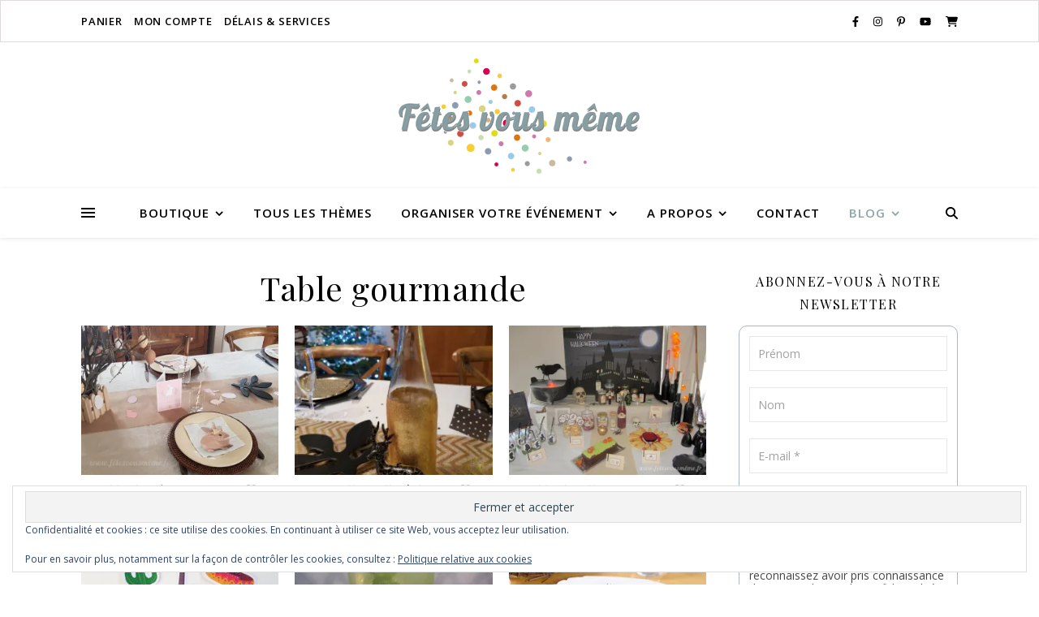

--- FILE ---
content_type: text/html; charset=UTF-8
request_url: https://www.fetesvousmeme.fr/table-gourmande/
body_size: 32396
content:
<!DOCTYPE html>
<html lang="fr-FR">
<head>
	<meta charset="UTF-8">
	<meta name="viewport" content="width=device-width, initial-scale=1.0, maximum-scale=1.0, user-scalable=no" />

	<meta name='robots' content='index, follow, max-image-preview:large, max-snippet:-1, max-video-preview:-1' />
	<style>img:is([sizes="auto" i], [sizes^="auto," i]) { contain-intrinsic-size: 3000px 1500px }</style>
	
	<!-- This site is optimized with the Yoast SEO plugin v26.1.1 - https://yoast.com/wordpress/plugins/seo/ -->
	<title>Table gourmande &#8226; Fêtes vous même</title>
	<link rel="canonical" href="https://www.fetesvousmeme.fr/table-gourmande/" />
	<meta property="og:locale" content="fr_FR" />
	<meta property="og:type" content="article" />
	<meta property="og:title" content="Table gourmande &#8226; Fêtes vous même" />
	<meta property="og:url" content="https://www.fetesvousmeme.fr/table-gourmande/" />
	<meta property="og:site_name" content="Fêtes vous même" />
	<meta property="article:publisher" content="https://www.facebook.com/fetesvousmeme" />
	<meta property="article:modified_time" content="2020-05-02T14:39:33+00:00" />
	<script type="application/ld+json" class="yoast-schema-graph">{"@context":"https://schema.org","@graph":[{"@type":"WebPage","@id":"https://www.fetesvousmeme.fr/table-gourmande/","url":"https://www.fetesvousmeme.fr/table-gourmande/","name":"Table gourmande &#8226; Fêtes vous même","isPartOf":{"@id":"https://www.fetesvousmeme.fr/#website"},"datePublished":"2018-02-03T10:27:40+00:00","dateModified":"2020-05-02T14:39:33+00:00","breadcrumb":{"@id":"https://www.fetesvousmeme.fr/table-gourmande/#breadcrumb"},"inLanguage":"fr-FR","potentialAction":[{"@type":"ReadAction","target":["https://www.fetesvousmeme.fr/table-gourmande/"]}]},{"@type":"BreadcrumbList","@id":"https://www.fetesvousmeme.fr/table-gourmande/#breadcrumb","itemListElement":[{"@type":"ListItem","position":1,"name":"Accueil","item":"https://www.fetesvousmeme.fr/"},{"@type":"ListItem","position":2,"name":"Table gourmande"}]},{"@type":"WebSite","@id":"https://www.fetesvousmeme.fr/#website","url":"https://www.fetesvousmeme.fr/","name":"Fêtes vous même","description":"Création et vente d&#039;articles de fêtes et sweet table","publisher":{"@id":"https://www.fetesvousmeme.fr/#organization"},"potentialAction":[{"@type":"SearchAction","target":{"@type":"EntryPoint","urlTemplate":"https://www.fetesvousmeme.fr/?s={search_term_string}"},"query-input":{"@type":"PropertyValueSpecification","valueRequired":true,"valueName":"search_term_string"}}],"inLanguage":"fr-FR"},{"@type":"Organization","@id":"https://www.fetesvousmeme.fr/#organization","name":"Blossom creative","url":"https://www.fetesvousmeme.fr/","logo":{"@type":"ImageObject","inLanguage":"fr-FR","@id":"https://www.fetesvousmeme.fr/#/schema/logo/image/","url":"https://i0.wp.com/www.fetesvousmeme.fr/wp-content/uploads/2018/02/cropped-Logo-FVM-new-1.png?fit=300%2C142&ssl=1","contentUrl":"https://i0.wp.com/www.fetesvousmeme.fr/wp-content/uploads/2018/02/cropped-Logo-FVM-new-1.png?fit=300%2C142&ssl=1","width":300,"height":142,"caption":"Blossom creative"},"image":{"@id":"https://www.fetesvousmeme.fr/#/schema/logo/image/"},"sameAs":["https://www.facebook.com/fetesvousmeme","https://www.pinterest.com/fetesvousmeme"]}]}</script>
	<!-- / Yoast SEO plugin. -->


<link rel='dns-prefetch' href='//secure.gravatar.com' />
<link rel='dns-prefetch' href='//stats.wp.com' />
<link rel='dns-prefetch' href='//fonts.googleapis.com' />
<link rel='dns-prefetch' href='//v0.wordpress.com' />
<link rel='dns-prefetch' href='//widgets.wp.com' />
<link rel='dns-prefetch' href='//s0.wp.com' />
<link rel='dns-prefetch' href='//0.gravatar.com' />
<link rel='dns-prefetch' href='//1.gravatar.com' />
<link rel='dns-prefetch' href='//2.gravatar.com' />
<link rel='preconnect' href='//i0.wp.com' />
<link rel='preconnect' href='//c0.wp.com' />
<link rel="alternate" type="application/rss+xml" title="Fêtes vous même &raquo; Flux" href="https://www.fetesvousmeme.fr/feed/" />
<link rel="alternate" type="application/rss+xml" title="Fêtes vous même &raquo; Flux des commentaires" href="https://www.fetesvousmeme.fr/comments/feed/" />
		<!-- This site uses the Google Analytics by ExactMetrics plugin v7.24.4 - Using Analytics tracking - https://www.exactmetrics.com/ -->
		<!-- Note: ExactMetrics is not currently configured on this site. The site owner needs to authenticate with Google Analytics in the ExactMetrics settings panel. -->
					<!-- No tracking code set -->
				<!-- / Google Analytics by ExactMetrics -->
		<script type="text/javascript">
/* <![CDATA[ */
window._wpemojiSettings = {"baseUrl":"https:\/\/s.w.org\/images\/core\/emoji\/16.0.1\/72x72\/","ext":".png","svgUrl":"https:\/\/s.w.org\/images\/core\/emoji\/16.0.1\/svg\/","svgExt":".svg","source":{"concatemoji":"https:\/\/www.fetesvousmeme.fr\/wp-includes\/js\/wp-emoji-release.min.js?ver=6.8.3"}};
/*! This file is auto-generated */
!function(s,n){var o,i,e;function c(e){try{var t={supportTests:e,timestamp:(new Date).valueOf()};sessionStorage.setItem(o,JSON.stringify(t))}catch(e){}}function p(e,t,n){e.clearRect(0,0,e.canvas.width,e.canvas.height),e.fillText(t,0,0);var t=new Uint32Array(e.getImageData(0,0,e.canvas.width,e.canvas.height).data),a=(e.clearRect(0,0,e.canvas.width,e.canvas.height),e.fillText(n,0,0),new Uint32Array(e.getImageData(0,0,e.canvas.width,e.canvas.height).data));return t.every(function(e,t){return e===a[t]})}function u(e,t){e.clearRect(0,0,e.canvas.width,e.canvas.height),e.fillText(t,0,0);for(var n=e.getImageData(16,16,1,1),a=0;a<n.data.length;a++)if(0!==n.data[a])return!1;return!0}function f(e,t,n,a){switch(t){case"flag":return n(e,"\ud83c\udff3\ufe0f\u200d\u26a7\ufe0f","\ud83c\udff3\ufe0f\u200b\u26a7\ufe0f")?!1:!n(e,"\ud83c\udde8\ud83c\uddf6","\ud83c\udde8\u200b\ud83c\uddf6")&&!n(e,"\ud83c\udff4\udb40\udc67\udb40\udc62\udb40\udc65\udb40\udc6e\udb40\udc67\udb40\udc7f","\ud83c\udff4\u200b\udb40\udc67\u200b\udb40\udc62\u200b\udb40\udc65\u200b\udb40\udc6e\u200b\udb40\udc67\u200b\udb40\udc7f");case"emoji":return!a(e,"\ud83e\udedf")}return!1}function g(e,t,n,a){var r="undefined"!=typeof WorkerGlobalScope&&self instanceof WorkerGlobalScope?new OffscreenCanvas(300,150):s.createElement("canvas"),o=r.getContext("2d",{willReadFrequently:!0}),i=(o.textBaseline="top",o.font="600 32px Arial",{});return e.forEach(function(e){i[e]=t(o,e,n,a)}),i}function t(e){var t=s.createElement("script");t.src=e,t.defer=!0,s.head.appendChild(t)}"undefined"!=typeof Promise&&(o="wpEmojiSettingsSupports",i=["flag","emoji"],n.supports={everything:!0,everythingExceptFlag:!0},e=new Promise(function(e){s.addEventListener("DOMContentLoaded",e,{once:!0})}),new Promise(function(t){var n=function(){try{var e=JSON.parse(sessionStorage.getItem(o));if("object"==typeof e&&"number"==typeof e.timestamp&&(new Date).valueOf()<e.timestamp+604800&&"object"==typeof e.supportTests)return e.supportTests}catch(e){}return null}();if(!n){if("undefined"!=typeof Worker&&"undefined"!=typeof OffscreenCanvas&&"undefined"!=typeof URL&&URL.createObjectURL&&"undefined"!=typeof Blob)try{var e="postMessage("+g.toString()+"("+[JSON.stringify(i),f.toString(),p.toString(),u.toString()].join(",")+"));",a=new Blob([e],{type:"text/javascript"}),r=new Worker(URL.createObjectURL(a),{name:"wpTestEmojiSupports"});return void(r.onmessage=function(e){c(n=e.data),r.terminate(),t(n)})}catch(e){}c(n=g(i,f,p,u))}t(n)}).then(function(e){for(var t in e)n.supports[t]=e[t],n.supports.everything=n.supports.everything&&n.supports[t],"flag"!==t&&(n.supports.everythingExceptFlag=n.supports.everythingExceptFlag&&n.supports[t]);n.supports.everythingExceptFlag=n.supports.everythingExceptFlag&&!n.supports.flag,n.DOMReady=!1,n.readyCallback=function(){n.DOMReady=!0}}).then(function(){return e}).then(function(){var e;n.supports.everything||(n.readyCallback(),(e=n.source||{}).concatemoji?t(e.concatemoji):e.wpemoji&&e.twemoji&&(t(e.twemoji),t(e.wpemoji)))}))}((window,document),window._wpemojiSettings);
/* ]]> */
</script>
<style id='wp-emoji-styles-inline-css' type='text/css'>

	img.wp-smiley, img.emoji {
		display: inline !important;
		border: none !important;
		box-shadow: none !important;
		height: 1em !important;
		width: 1em !important;
		margin: 0 0.07em !important;
		vertical-align: -0.1em !important;
		background: none !important;
		padding: 0 !important;
	}
</style>
<link rel='stylesheet' id='wp-block-library-css' href='https://c0.wp.com/c/6.8.3/wp-includes/css/dist/block-library/style.min.css' type='text/css' media='all' />
<style id='classic-theme-styles-inline-css' type='text/css'>
/*! This file is auto-generated */
.wp-block-button__link{color:#fff;background-color:#32373c;border-radius:9999px;box-shadow:none;text-decoration:none;padding:calc(.667em + 2px) calc(1.333em + 2px);font-size:1.125em}.wp-block-file__button{background:#32373c;color:#fff;text-decoration:none}
</style>
<link rel='stylesheet' id='mediaelement-css' href='https://c0.wp.com/c/6.8.3/wp-includes/js/mediaelement/mediaelementplayer-legacy.min.css' type='text/css' media='all' />
<link rel='stylesheet' id='wp-mediaelement-css' href='https://c0.wp.com/c/6.8.3/wp-includes/js/mediaelement/wp-mediaelement.min.css' type='text/css' media='all' />
<style id='jetpack-sharing-buttons-style-inline-css' type='text/css'>
.jetpack-sharing-buttons__services-list{display:flex;flex-direction:row;flex-wrap:wrap;gap:0;list-style-type:none;margin:5px;padding:0}.jetpack-sharing-buttons__services-list.has-small-icon-size{font-size:12px}.jetpack-sharing-buttons__services-list.has-normal-icon-size{font-size:16px}.jetpack-sharing-buttons__services-list.has-large-icon-size{font-size:24px}.jetpack-sharing-buttons__services-list.has-huge-icon-size{font-size:36px}@media print{.jetpack-sharing-buttons__services-list{display:none!important}}.editor-styles-wrapper .wp-block-jetpack-sharing-buttons{gap:0;padding-inline-start:0}ul.jetpack-sharing-buttons__services-list.has-background{padding:1.25em 2.375em}
</style>
<link rel='stylesheet' id='edd-blocks-css' href='https://www.fetesvousmeme.fr/wp-content/plugins/easy-digital-downloads/includes/blocks/assets/css/edd-blocks.css?ver=3.5.2' type='text/css' media='all' />
<style id='global-styles-inline-css' type='text/css'>
:root{--wp--preset--aspect-ratio--square: 1;--wp--preset--aspect-ratio--4-3: 4/3;--wp--preset--aspect-ratio--3-4: 3/4;--wp--preset--aspect-ratio--3-2: 3/2;--wp--preset--aspect-ratio--2-3: 2/3;--wp--preset--aspect-ratio--16-9: 16/9;--wp--preset--aspect-ratio--9-16: 9/16;--wp--preset--color--black: #000000;--wp--preset--color--cyan-bluish-gray: #abb8c3;--wp--preset--color--white: #ffffff;--wp--preset--color--pale-pink: #f78da7;--wp--preset--color--vivid-red: #cf2e2e;--wp--preset--color--luminous-vivid-orange: #ff6900;--wp--preset--color--luminous-vivid-amber: #fcb900;--wp--preset--color--light-green-cyan: #7bdcb5;--wp--preset--color--vivid-green-cyan: #00d084;--wp--preset--color--pale-cyan-blue: #8ed1fc;--wp--preset--color--vivid-cyan-blue: #0693e3;--wp--preset--color--vivid-purple: #9b51e0;--wp--preset--gradient--vivid-cyan-blue-to-vivid-purple: linear-gradient(135deg,rgba(6,147,227,1) 0%,rgb(155,81,224) 100%);--wp--preset--gradient--light-green-cyan-to-vivid-green-cyan: linear-gradient(135deg,rgb(122,220,180) 0%,rgb(0,208,130) 100%);--wp--preset--gradient--luminous-vivid-amber-to-luminous-vivid-orange: linear-gradient(135deg,rgba(252,185,0,1) 0%,rgba(255,105,0,1) 100%);--wp--preset--gradient--luminous-vivid-orange-to-vivid-red: linear-gradient(135deg,rgba(255,105,0,1) 0%,rgb(207,46,46) 100%);--wp--preset--gradient--very-light-gray-to-cyan-bluish-gray: linear-gradient(135deg,rgb(238,238,238) 0%,rgb(169,184,195) 100%);--wp--preset--gradient--cool-to-warm-spectrum: linear-gradient(135deg,rgb(74,234,220) 0%,rgb(151,120,209) 20%,rgb(207,42,186) 40%,rgb(238,44,130) 60%,rgb(251,105,98) 80%,rgb(254,248,76) 100%);--wp--preset--gradient--blush-light-purple: linear-gradient(135deg,rgb(255,206,236) 0%,rgb(152,150,240) 100%);--wp--preset--gradient--blush-bordeaux: linear-gradient(135deg,rgb(254,205,165) 0%,rgb(254,45,45) 50%,rgb(107,0,62) 100%);--wp--preset--gradient--luminous-dusk: linear-gradient(135deg,rgb(255,203,112) 0%,rgb(199,81,192) 50%,rgb(65,88,208) 100%);--wp--preset--gradient--pale-ocean: linear-gradient(135deg,rgb(255,245,203) 0%,rgb(182,227,212) 50%,rgb(51,167,181) 100%);--wp--preset--gradient--electric-grass: linear-gradient(135deg,rgb(202,248,128) 0%,rgb(113,206,126) 100%);--wp--preset--gradient--midnight: linear-gradient(135deg,rgb(2,3,129) 0%,rgb(40,116,252) 100%);--wp--preset--font-size--small: 13px;--wp--preset--font-size--medium: 20px;--wp--preset--font-size--large: 36px;--wp--preset--font-size--x-large: 42px;--wp--preset--spacing--20: 0.44rem;--wp--preset--spacing--30: 0.67rem;--wp--preset--spacing--40: 1rem;--wp--preset--spacing--50: 1.5rem;--wp--preset--spacing--60: 2.25rem;--wp--preset--spacing--70: 3.38rem;--wp--preset--spacing--80: 5.06rem;--wp--preset--shadow--natural: 6px 6px 9px rgba(0, 0, 0, 0.2);--wp--preset--shadow--deep: 12px 12px 50px rgba(0, 0, 0, 0.4);--wp--preset--shadow--sharp: 6px 6px 0px rgba(0, 0, 0, 0.2);--wp--preset--shadow--outlined: 6px 6px 0px -3px rgba(255, 255, 255, 1), 6px 6px rgba(0, 0, 0, 1);--wp--preset--shadow--crisp: 6px 6px 0px rgba(0, 0, 0, 1);}:where(.is-layout-flex){gap: 0.5em;}:where(.is-layout-grid){gap: 0.5em;}body .is-layout-flex{display: flex;}.is-layout-flex{flex-wrap: wrap;align-items: center;}.is-layout-flex > :is(*, div){margin: 0;}body .is-layout-grid{display: grid;}.is-layout-grid > :is(*, div){margin: 0;}:where(.wp-block-columns.is-layout-flex){gap: 2em;}:where(.wp-block-columns.is-layout-grid){gap: 2em;}:where(.wp-block-post-template.is-layout-flex){gap: 1.25em;}:where(.wp-block-post-template.is-layout-grid){gap: 1.25em;}.has-black-color{color: var(--wp--preset--color--black) !important;}.has-cyan-bluish-gray-color{color: var(--wp--preset--color--cyan-bluish-gray) !important;}.has-white-color{color: var(--wp--preset--color--white) !important;}.has-pale-pink-color{color: var(--wp--preset--color--pale-pink) !important;}.has-vivid-red-color{color: var(--wp--preset--color--vivid-red) !important;}.has-luminous-vivid-orange-color{color: var(--wp--preset--color--luminous-vivid-orange) !important;}.has-luminous-vivid-amber-color{color: var(--wp--preset--color--luminous-vivid-amber) !important;}.has-light-green-cyan-color{color: var(--wp--preset--color--light-green-cyan) !important;}.has-vivid-green-cyan-color{color: var(--wp--preset--color--vivid-green-cyan) !important;}.has-pale-cyan-blue-color{color: var(--wp--preset--color--pale-cyan-blue) !important;}.has-vivid-cyan-blue-color{color: var(--wp--preset--color--vivid-cyan-blue) !important;}.has-vivid-purple-color{color: var(--wp--preset--color--vivid-purple) !important;}.has-black-background-color{background-color: var(--wp--preset--color--black) !important;}.has-cyan-bluish-gray-background-color{background-color: var(--wp--preset--color--cyan-bluish-gray) !important;}.has-white-background-color{background-color: var(--wp--preset--color--white) !important;}.has-pale-pink-background-color{background-color: var(--wp--preset--color--pale-pink) !important;}.has-vivid-red-background-color{background-color: var(--wp--preset--color--vivid-red) !important;}.has-luminous-vivid-orange-background-color{background-color: var(--wp--preset--color--luminous-vivid-orange) !important;}.has-luminous-vivid-amber-background-color{background-color: var(--wp--preset--color--luminous-vivid-amber) !important;}.has-light-green-cyan-background-color{background-color: var(--wp--preset--color--light-green-cyan) !important;}.has-vivid-green-cyan-background-color{background-color: var(--wp--preset--color--vivid-green-cyan) !important;}.has-pale-cyan-blue-background-color{background-color: var(--wp--preset--color--pale-cyan-blue) !important;}.has-vivid-cyan-blue-background-color{background-color: var(--wp--preset--color--vivid-cyan-blue) !important;}.has-vivid-purple-background-color{background-color: var(--wp--preset--color--vivid-purple) !important;}.has-black-border-color{border-color: var(--wp--preset--color--black) !important;}.has-cyan-bluish-gray-border-color{border-color: var(--wp--preset--color--cyan-bluish-gray) !important;}.has-white-border-color{border-color: var(--wp--preset--color--white) !important;}.has-pale-pink-border-color{border-color: var(--wp--preset--color--pale-pink) !important;}.has-vivid-red-border-color{border-color: var(--wp--preset--color--vivid-red) !important;}.has-luminous-vivid-orange-border-color{border-color: var(--wp--preset--color--luminous-vivid-orange) !important;}.has-luminous-vivid-amber-border-color{border-color: var(--wp--preset--color--luminous-vivid-amber) !important;}.has-light-green-cyan-border-color{border-color: var(--wp--preset--color--light-green-cyan) !important;}.has-vivid-green-cyan-border-color{border-color: var(--wp--preset--color--vivid-green-cyan) !important;}.has-pale-cyan-blue-border-color{border-color: var(--wp--preset--color--pale-cyan-blue) !important;}.has-vivid-cyan-blue-border-color{border-color: var(--wp--preset--color--vivid-cyan-blue) !important;}.has-vivid-purple-border-color{border-color: var(--wp--preset--color--vivid-purple) !important;}.has-vivid-cyan-blue-to-vivid-purple-gradient-background{background: var(--wp--preset--gradient--vivid-cyan-blue-to-vivid-purple) !important;}.has-light-green-cyan-to-vivid-green-cyan-gradient-background{background: var(--wp--preset--gradient--light-green-cyan-to-vivid-green-cyan) !important;}.has-luminous-vivid-amber-to-luminous-vivid-orange-gradient-background{background: var(--wp--preset--gradient--luminous-vivid-amber-to-luminous-vivid-orange) !important;}.has-luminous-vivid-orange-to-vivid-red-gradient-background{background: var(--wp--preset--gradient--luminous-vivid-orange-to-vivid-red) !important;}.has-very-light-gray-to-cyan-bluish-gray-gradient-background{background: var(--wp--preset--gradient--very-light-gray-to-cyan-bluish-gray) !important;}.has-cool-to-warm-spectrum-gradient-background{background: var(--wp--preset--gradient--cool-to-warm-spectrum) !important;}.has-blush-light-purple-gradient-background{background: var(--wp--preset--gradient--blush-light-purple) !important;}.has-blush-bordeaux-gradient-background{background: var(--wp--preset--gradient--blush-bordeaux) !important;}.has-luminous-dusk-gradient-background{background: var(--wp--preset--gradient--luminous-dusk) !important;}.has-pale-ocean-gradient-background{background: var(--wp--preset--gradient--pale-ocean) !important;}.has-electric-grass-gradient-background{background: var(--wp--preset--gradient--electric-grass) !important;}.has-midnight-gradient-background{background: var(--wp--preset--gradient--midnight) !important;}.has-small-font-size{font-size: var(--wp--preset--font-size--small) !important;}.has-medium-font-size{font-size: var(--wp--preset--font-size--medium) !important;}.has-large-font-size{font-size: var(--wp--preset--font-size--large) !important;}.has-x-large-font-size{font-size: var(--wp--preset--font-size--x-large) !important;}
:where(.wp-block-post-template.is-layout-flex){gap: 1.25em;}:where(.wp-block-post-template.is-layout-grid){gap: 1.25em;}
:where(.wp-block-columns.is-layout-flex){gap: 2em;}:where(.wp-block-columns.is-layout-grid){gap: 2em;}
:root :where(.wp-block-pullquote){font-size: 1.5em;line-height: 1.6;}
</style>
<link rel='stylesheet' id='wp-polls-css' href='https://www.fetesvousmeme.fr/wp-content/plugins/wp-polls/polls-css.css?ver=2.77.2' type='text/css' media='all' />
<style id='wp-polls-inline-css' type='text/css'>
.wp-polls .pollbar {
	margin: 1px;
	font-size: 6px;
	line-height: 8px;
	height: 8px;
	background-image: url('https://www.fetesvousmeme.fr/wp-content/plugins/wp-polls/images/default/pollbg.gif');
	border: 1px solid #c8c8c8;
}

</style>
<link rel='stylesheet' id='edd-styles-css' href='https://www.fetesvousmeme.fr/wp-content/plugins/easy-digital-downloads/assets/css/edd.min.css?ver=3.5.2' type='text/css' media='all' />
<link rel='stylesheet' id='parent-style-css' href='https://www.fetesvousmeme.fr/wp-content/themes/ashe-pro-premium/style.css?ver=6.8.3' type='text/css' media='all' />
<link rel='stylesheet' id='ashe-style-css' href='https://www.fetesvousmeme.fr/wp-content/themes/FVM2020%20-%20Henfant/style.css?ver=3.5.9' type='text/css' media='all' />
<link rel='stylesheet' id='ashe-responsive-css' href='https://www.fetesvousmeme.fr/wp-content/themes/ashe-pro-premium/assets/css/responsive.css?ver=3.5.9' type='text/css' media='all' />
<link rel='stylesheet' id='fontello-css' href='https://www.fetesvousmeme.fr/wp-content/themes/ashe-pro-premium/assets/css/fontello.css?ver=3.5.4' type='text/css' media='all' />
<link rel='stylesheet' id='slick-css' href='https://www.fetesvousmeme.fr/wp-content/themes/ashe-pro-premium/assets/css/slick.css?ver=6.8.3' type='text/css' media='all' />
<link rel='stylesheet' id='scrollbar-css' href='https://www.fetesvousmeme.fr/wp-content/themes/ashe-pro-premium/assets/css/perfect-scrollbar.css?ver=6.8.3' type='text/css' media='all' />
<link rel='stylesheet' id='ashe_enqueue_Dancing_Script-css' href='https://fonts.googleapis.com/css?family=Dancing+Script%3A100%2C200%2C300%2C400%2C500%2C600%2C700%2C800%2C900&#038;ver=1.0.0' type='text/css' media='all' />
<link rel='stylesheet' id='ashe_enqueue_Open_Sans-css' href='https://fonts.googleapis.com/css?family=Open+Sans%3A100%2C200%2C300%2C400%2C500%2C600%2C700%2C800%2C900&#038;ver=1.0.0' type='text/css' media='all' />
<link rel='stylesheet' id='ashe_enqueue_Playfair_Display-css' href='https://fonts.googleapis.com/css?family=Playfair+Display%3A100%2C200%2C300%2C400%2C500%2C600%2C700%2C800%2C900&#038;ver=1.0.0' type='text/css' media='all' />
<link rel='stylesheet' id='jetpack_likes-css' href='https://c0.wp.com/p/jetpack/15.4/modules/likes/style.css' type='text/css' media='all' />
<link rel='stylesheet' id='recent-posts-widget-with-thumbnails-public-style-css' href='https://www.fetesvousmeme.fr/wp-content/plugins/recent-posts-widget-with-thumbnails/public.css?ver=7.1.1' type='text/css' media='all' />
<link rel='stylesheet' id='dhvc-form-font-awesome-css' href='https://www.fetesvousmeme.fr/wp-content/plugins/dhvc-form/assets/fonts/font-awesome/css/font-awesome.min.css?ver=4.1.0' type='text/css' media='all' />
<link rel='stylesheet' id='dhvc-form-css' href='https://www.fetesvousmeme.fr/wp-content/plugins/dhvc-form/assets/css/style.min.css?ver=2.1.2' type='text/css' media='all' />
<link rel='stylesheet' id='js_composer_front-css' href='https://www.fetesvousmeme.fr/wp-content/plugins/js_composer/assets/css/js_composer.min.css?ver=7.5' type='text/css' media='all' />
<link rel='stylesheet' id='the-grid-css' href='https://www.fetesvousmeme.fr/wp-content/plugins/the-grid/frontend/assets/css/the-grid.css?ver=2.7.9.1' type='text/css' media='all' />
<style id='the-grid-inline-css' type='text/css'>
.tolb-holder{background:rgba(0,0,0,0.8)}.tolb-holder .tolb-close,.tolb-holder .tolb-title,.tolb-holder .tolb-counter,.tolb-holder .tolb-next i,.tolb-holder .tolb-prev i{color:#ffffff}.tolb-holder .tolb-load{border-color:rgba(255,255,255,0.2);border-left:3px solid #ffffff}
.to-heart-icon,.to-heart-icon svg,.to-post-like,.to-post-like .to-like-count{position:relative;display:inline-block}.to-post-like{width:auto;cursor:pointer;font-weight:400}.to-heart-icon{float:left;margin:0 4px 0 0}.to-heart-icon svg{overflow:visible;width:15px;height:14px}.to-heart-icon g{-webkit-transform:scale(1);transform:scale(1)}.to-heart-icon path{-webkit-transform:scale(1);transform:scale(1);transition:fill .4s ease,stroke .4s ease}.no-liked .to-heart-icon path{fill:#999;stroke:#999}.empty-heart .to-heart-icon path{fill:transparent!important;stroke:#999}.liked .to-heart-icon path,.to-heart-icon svg:hover path{fill:#ff6863!important;stroke:#ff6863!important}@keyframes heartBeat{0%{transform:scale(1)}20%{transform:scale(.8)}30%{transform:scale(.95)}45%{transform:scale(.75)}50%{transform:scale(.85)}100%{transform:scale(.9)}}@-webkit-keyframes heartBeat{0%,100%,50%{-webkit-transform:scale(1)}20%{-webkit-transform:scale(.8)}30%{-webkit-transform:scale(.95)}45%{-webkit-transform:scale(.75)}}.heart-pulse g{-webkit-animation-name:heartBeat;animation-name:heartBeat;-webkit-animation-duration:1s;animation-duration:1s;-webkit-animation-iteration-count:infinite;animation-iteration-count:infinite;-webkit-transform-origin:50% 50%;transform-origin:50% 50%}.to-post-like a{color:inherit!important;fill:inherit!important;stroke:inherit!important}
</style>
<link rel='stylesheet' id='sharedaddy-css' href='https://c0.wp.com/p/jetpack/15.4/modules/sharedaddy/sharing.css' type='text/css' media='all' />
<link rel='stylesheet' id='social-logos-css' href='https://c0.wp.com/p/jetpack/15.4/_inc/social-logos/social-logos.min.css' type='text/css' media='all' />
<script type="text/javascript" src="https://c0.wp.com/c/6.8.3/wp-includes/js/jquery/jquery.min.js" id="jquery-core-js"></script>
<script type="text/javascript" src="https://c0.wp.com/c/6.8.3/wp-includes/js/jquery/jquery-migrate.min.js" id="jquery-migrate-js"></script>
<script></script><link rel="https://api.w.org/" href="https://www.fetesvousmeme.fr/wp-json/" /><link rel="alternate" title="JSON" type="application/json" href="https://www.fetesvousmeme.fr/wp-json/wp/v2/pages/21263" /><link rel="EditURI" type="application/rsd+xml" title="RSD" href="https://www.fetesvousmeme.fr/xmlrpc.php?rsd" />
<meta name="generator" content="WordPress 6.8.3" />
<link rel='shortlink' href='https://wp.me/P9lPZA-5wX' />
<link rel="alternate" title="oEmbed (JSON)" type="application/json+oembed" href="https://www.fetesvousmeme.fr/wp-json/oembed/1.0/embed?url=https%3A%2F%2Fwww.fetesvousmeme.fr%2Ftable-gourmande%2F" />
<link rel="alternate" title="oEmbed (XML)" type="text/xml+oembed" href="https://www.fetesvousmeme.fr/wp-json/oembed/1.0/embed?url=https%3A%2F%2Fwww.fetesvousmeme.fr%2Ftable-gourmande%2F&#038;format=xml" />
	<style>img#wpstats{display:none}</style>
		<meta name="generator" content="Easy Digital Downloads v3.5.2" />
<style id="ashe_dynamic_css">body {background-color: #ffffff;}#top-bar,#top-menu .sub-menu {background-color: #ffffff;}#top-bar a {color: #000000;}#top-menu .sub-menu,#top-menu .sub-menu a {border-color: rgba(0,0,0, 0.05);}#top-bar a:hover,#top-bar li.current-menu-item > a,#top-bar li.current-menu-ancestor > a,#top-bar .sub-menu li.current-menu-item > a,#top-bar .sub-menu li.current-menu-ancestor> a {color: #8ba4a6;}.header-logo a,.site-description {color: #111111;}.entry-header {background-color: #ffffff;}#main-nav,#main-menu .sub-menu,#main-nav #s {background-color: #ffffff;}#main-nav a,#main-nav .svg-inline--fa,#main-nav #s,.instagram-title h2 {color: #000000;}.main-nav-sidebar span,.mobile-menu-btn span {background-color: #000000;}#main-nav {box-shadow: 0px 1px 5px rgba(0,0,0, 0.1);}#main-menu .sub-menu,#main-menu .sub-menu a {border-color: rgba(0,0,0, 0.05);}#main-nav #s::-webkit-input-placeholder { /* Chrome/Opera/Safari */color: rgba(0,0,0, 0.7);}#main-nav #s::-moz-placeholder { /* Firefox 19+ */color: rgba(0,0,0, 0.7);}#main-nav #s:-ms-input-placeholder { /* IE 10+ */color: rgba(0,0,0, 0.7);}#main-nav #s:-moz-placeholder { /* Firefox 18- */color: rgba(0,0,0, 0.7);}#main-nav a:hover,#main-nav .svg-inline--fa:hover,#main-nav li.current-menu-item > a,#main-nav li.current-menu-ancestor > a,#main-nav .sub-menu li.current-menu-item > a,#main-nav .sub-menu li.current-menu-ancestor> a {color: #8ba4a6;}.main-nav-sidebar:hover span,.mobile-menu-btn:hover span {background-color: #8ba4a6;}/* Background */.sidebar-alt,.main-content,.featured-slider-area,#featured-links,.page-content select,.page-content input,.page-content textarea {background-color: #ffffff;}.page-content #featured-links h6,.instagram-title h2 {background-color: rgba(255,255,255, 0.85);}.ashe_promo_box_widget h6 {background-color: #ffffff;}.ashe_promo_box_widget .promo-box:after{border-color: #ffffff;}/* Text */.page-content,.page-content select,.page-content input,.page-content textarea,.page-content .post-author a,.page-content .ashe-widget a,.page-content .comment-author,.page-content #featured-links h6,.ashe_promo_box_widget h6 {color: #464646;}/* Title */.page-content h1,.page-content h2,.page-content h3,.page-content h4,.page-content h5,.page-content h6,.page-content .post-title a,.page-content .author-description h4 a,.page-content .related-posts h4 a,.page-content .blog-pagination .previous-page a,.page-content .blog-pagination .next-page a,blockquote,.page-content .post-share a {color: #030303;}.sidebar-alt-close-btn span {background-color: #030303;}.page-content .post-title a:hover {color: rgba(3,3,3, 0.75);}/* Meta */.page-content .post-date,.page-content .post-comments,.page-content .meta-sep,.page-content .post-author,.page-content [data-layout*="list"] .post-author a,.page-content .related-post-date,.page-content .comment-meta a,.page-content .author-share a,.page-content .post-tags a,.page-content .tagcloud a,.widget_categories li,.widget_archive li,.ashe-subscribe-text p,.rpwwt-post-author,.rpwwt-post-categories,.rpwwt-post-date,.rpwwt-post-comments-number {color: #a1a1a1;}.page-content input::-webkit-input-placeholder { /* Chrome/Opera/Safari */color: #a1a1a1;}.page-content input::-moz-placeholder { /* Firefox 19+ */color: #a1a1a1;}.page-content input:-ms-input-placeholder { /* IE 10+ */color: #a1a1a1;}.page-content input:-moz-placeholder { /* Firefox 18- */color: #a1a1a1;}/* Accent */.page-content a,.post-categories,#page-wrap .ashe-widget.widget_text a,#page-wrap .ashe-widget.ashe_author_widget a {color: #8ba4a6;}/* Disable TMP.page-content .elementor a,.page-content .elementor a:hover {color: inherit;}*/.ps-container > .ps-scrollbar-y-rail > .ps-scrollbar-y {background: #8ba4a6;}.page-content a:hover {color: rgba(139,164,166, 0.8);}blockquote {border-color: #8ba4a6;}.slide-caption {color: #ffffff;background: #8ba4a6;}/* Selection */::-moz-selection {color: #ffffff;background: #8ba4a6;}::selection {color: #ffffff;background: #8ba4a6;}.page-content .wprm-rating-star svg polygon {stroke: #8ba4a6;}.page-content .wprm-rating-star-full svg polygon,.page-content .wprm-comment-rating svg path,.page-content .comment-form-wprm-rating svg path{fill: #8ba4a6;}/* Border */.page-content .post-footer,[data-layout*="list"] .blog-grid > li,.page-content .author-description,.page-content .related-posts,.page-content .entry-comments,.page-content .ashe-widget li,.page-content #wp-calendar,.page-content #wp-calendar caption,.page-content #wp-calendar tbody td,.page-content .widget_nav_menu li a,.page-content .widget_pages li a,.page-content .tagcloud a,.page-content select,.page-content input,.page-content textarea,.widget-title h2:before,.widget-title h2:after,.post-tags a,.gallery-caption,.wp-caption-text,table tr,table th,table td,pre,.page-content .wprm-recipe-instruction {border-color: #e8e8e8;}.page-content .wprm-recipe {box-shadow: 0 0 3px 1px #e8e8e8;}hr {background-color: #e8e8e8;}.wprm-recipe-details-container,.wprm-recipe-notes-container p {background-color: rgba(232,232,232, 0.4);}/* Buttons */.widget_search .svg-fa-wrap,.widget_search #searchsubmit,.single-navigation i,.page-content input.submit,.page-content .blog-pagination.numeric a,.page-content .blog-pagination.load-more a,.page-content .mc4wp-form-fields input[type="submit"],.page-content .widget_wysija input[type="submit"],.page-content .post-password-form input[type="submit"],.page-content .wpcf7 [type="submit"],.page-content .wprm-recipe-print,.page-content .wprm-jump-to-recipe-shortcode,.page-content .wprm-print-recipe-shortcode {color: #ffffff;background-color: #333333;}.single-navigation i:hover,.page-content input.submit:hover,.ashe-boxed-style .page-content input.submit:hover,.page-content .blog-pagination.numeric a:hover,.ashe-boxed-style .page-content .blog-pagination.numeric a:hover,.page-content .blog-pagination.numeric span,.page-content .blog-pagination.load-more a:hover,.ashe-boxed-style .page-content .blog-pagination.load-more a:hover,.page-content .mc4wp-form-fields input[type="submit"]:hover,.page-content .widget_wysija input[type="submit"]:hover,.page-content .post-password-form input[type="submit"]:hover,.page-content .wpcf7 [type="submit"]:hover,.page-content .wprm-recipe-print:hover,.page-content .wprm-jump-to-recipe-shortcode:hover,.page-content .wprm-print-recipe-shortcode:hover {color: #ffffff;background-color: #8ba4a6;}/* Image Overlay */.image-overlay,#infscr-loading,.page-content h4.image-overlay,.image-overlay a,.post-slider .prev-arrow,.post-slider .next-arrow,.header-slider-prev-arrow,.header-slider-next-arrow,.page-content .image-overlay a,#featured-slider .slick-arrow,#featured-slider .slider-dots,.header-slider-dots {color: #ffffff;}.image-overlay,#infscr-loading,.page-content h4.image-overlay {background-color: rgba(73,73,73, 0.3);}/* Background */#page-footer,#page-footer select,#page-footer input,#page-footer textarea {background-color: #f6f6f6;}/* Text */#page-footer,#page-footer a,#page-footer select,#page-footer input,#page-footer textarea {color: #333333;}/* Title */#page-footer h1,#page-footer h2,#page-footer h3,#page-footer h4,#page-footer h5,#page-footer h6 {color: #111111;}/* Accent */#page-footer a:hover {color: #8ba4a6;}/* Border */#page-footer a,#page-footer .ashe-widget li,#page-footer #wp-calendar,#page-footer #wp-calendar caption,#page-footer #wp-calendar th,#page-footer #wp-calendar td,#page-footer .widget_nav_menu li a,#page-footer select,#page-footer input,#page-footer textarea,#page-footer .widget-title h2:before,#page-footer .widget-title h2:after,.footer-widgets,.category-description,.tag-description {border-color: #e0dbdb;}#page-footer hr {background-color: #e0dbdb;}.ashe-preloader-wrap {background-color: #333333;}@media screen and ( max-width: 768px ) {.mini-logo a {max-width: 60px !important;} }@media screen and ( max-width: 640px ) {.related-posts {display: none;}}.header-logo a {font-family: 'Dancing Script';font-size: 120px;line-height: 120px;letter-spacing: -1px;font-weight: 700;}.site-description {font-family: 'Dancing Script';}.header-logo .site-description {font-size: 18px;}#top-menu li a {font-family: 'Open Sans';font-size: 13px;line-height: 50px;letter-spacing: 0.8px;font-weight: 600;}.top-bar-socials a {font-size: 13px;line-height: 50px;}#top-bar .mobile-menu-btn {line-height: 50px;}#top-menu .sub-menu > li > a {font-size: 11px;line-height: 3.7;letter-spacing: 0.8px;}@media screen and ( max-width: 979px ) {.top-bar-socials {float: none !important;}.top-bar-socials a {line-height: 40px !important;}}#main-menu li a,.mobile-menu-btn a {font-family: 'Open Sans';font-size: 15px;line-height: 60px;letter-spacing: 1px;font-weight: 600;}#mobile-menu li {font-family: 'Open Sans';font-size: 15px;line-height: 3.4;letter-spacing: 1px;font-weight: 600;}.main-nav-search,#main-nav #s,.dark-mode-switcher,.main-nav-socials-trigger {font-size: 15px;line-height: 60px;}#main-nav #s {line-height: 61px;}#main-menu li.menu-item-has-children>a:after {font-size: 15px;}#main-nav {min-height:60px;}.main-nav-sidebar,.mini-logo {height:60px;}#main-menu .sub-menu > li > a,#mobile-menu .sub-menu > li {font-size: 12px;line-height: 3.8;letter-spacing: 0.8px;}.mobile-menu-btn {font-size: 18px;line-height: 60px;}.main-nav-socials a {font-size: 14px;line-height: 60px;}#top-menu li a,#main-menu li a,#mobile-menu li,.mobile-menu-btn a {text-transform: uppercase;}.post-meta,#wp-calendar thead th,#wp-calendar caption,h1,h2,h3,h4,h5,h6,blockquote p,#reply-title,#reply-title a {font-family: 'Playfair Display';}/* font size 40px */h1 {font-size: 40px;}/* font size 36px */h2 {font-size: 36px;}/* font size 30px */h3 {font-size: 30px;}/* font size 24px */h4 {font-size: 24px;}/* font size 22px */h5,.page-content .wprm-recipe-name,.page-content .wprm-recipe-header {font-size: 22px;}/* font size 20px */h6 {font-size: 20px;}/* font size 19px */blockquote p {font-size: 19px;}/* font size 18px */.related-posts h4 a {font-size: 18px;}/* font size 16px */.author-description h4,.category-description h4,.tag-description h4,#reply-title,#reply-title a,.comment-title,.widget-title h2,.ashe_author_widget h3 {font-size: 16px;}.post-title,.page-title {line-height: 44px;}/* letter spacing 0.5px */.slider-title,.post-title,.page-title,.related-posts h4 a {letter-spacing: 0.5px;}/* letter spacing 1.5px */.widget-title h2,.author-description h4,.category-description h4,.tag-description h4,.comment-title,#reply-title,#reply-title a,.ashe_author_widget h3 {letter-spacing: 1.5px;}/* letter spacing 2px */.related-posts h3 {letter-spacing: 2px;}/* font weight */h1,h2,h3,h4,h5,h6 {font-weight: 400;}h1,h2,h3,h4,h5,h6 {font-style: normal;}h1,h2,h3,h4,h5,h6 {text-transform: none;}body,.page-404 h2,#featured-links h6,.ashe_promo_box_widget h6,.comment-author,.related-posts h3,.instagram-title h2,input,textarea,select,.no-result-found h1,.ashe-subscribe-text h4,.widget_wysija_cont .updated,.widget_wysija_cont .error,.widget_wysija_cont .xdetailed-errors {font-family: 'Open Sans';}body,.page-404 h2,.no-result-found h1 {font-weight: 400;}body,.comment-author {font-size: 15px;}body p,.post-content,.post-content li,.comment-text li {line-height: 25px;}/* letter spacing 0 */body p,.post-content,.comment-author,.widget_recent_comments li,.widget_meta li,.widget_recent_comments li,.widget_pages > ul > li,.widget_archive li,.widget_categories > ul > li,.widget_recent_entries ul li,.widget_nav_menu li,.related-post-date,.post-media .image-overlay a,.post-meta,.rpwwt-post-title {letter-spacing: 0px;}/* letter spacing 0.5 + */.post-author,.post-media .image-overlay span,blockquote p {letter-spacing: 0.5px;}/* letter spacing 1 + */#main-nav #searchform input,#featured-links h6,.ashe_promo_box_widget h6,.instagram-title h2,.ashe-subscribe-text h4,.page-404 p,#wp-calendar caption {letter-spacing: 1px;}/* letter spacing 2 + */.comments-area #submit,.tagcloud a,.mc4wp-form-fields input[type='submit'],.widget_wysija input[type='submit'],.slider-read-more a,.post-categories a,.read-more a,.no-result-found h1,.blog-pagination a,.blog-pagination span {letter-spacing: 2px;}/* font size 18px */.post-media .image-overlay p,.post-media .image-overlay a {font-size: 18px;}/* font size 16px */.ashe_social_widget .social-icons a {font-size: 16px;}/* font size 14px */.post-author,.post-share,.related-posts h3,input,textarea,select,.comment-reply-link,.wp-caption-text,.author-share a,#featured-links h6,.ashe_promo_box_widget h6,#wp-calendar,.instagram-title h2 {font-size: 14px;}/* font size 13px */.slider-categories,.slider-read-more a,.read-more a,.blog-pagination a,.blog-pagination span,.footer-socials a,.rpwwt-post-author,.rpwwt-post-categories,.rpwwt-post-date,.rpwwt-post-comments-number,.copyright-info,.footer-menu-container {font-size: 13px;}/* font size 12px */.post-categories a,.post-tags a,.widget_recent_entries ul li span,#wp-calendar caption,#wp-calendar tfoot #prev a,#wp-calendar tfoot #next a {font-size: 12px;}/* font size 11px */.related-post-date,.comment-meta,.tagcloud a {font-size: 11px !important;}.boxed-wrapper {max-width: 1140px;}.sidebar-alt {max-width: 340px;left: -340px; padding: 85px 35px 0px;}.sidebar-left,.sidebar-right {width: 310px;}[data-layout*="rsidebar"] .main-container,[data-layout*="lsidebar"] .main-container {float: left;width: calc(100% - 310px);width: -webkit-calc(100% - 310px);}[data-layout*="lrsidebar"] .main-container {width: calc(100% - 620px);width: -webkit-calc(100% - 620px);}[data-layout*="fullwidth"] .main-container {width: 100%;}#top-bar > div,#main-nav > div,#featured-links,.main-content,.page-footer-inner,.featured-slider-area.boxed-wrapper {padding-left: 30px;padding-right: 30px;}@media screen and ( max-width: 1050px ) {.sidebar-left,.sidebar-right {width: 100% !important;padding: 0 !important;}.sidebar-left-wrap,.sidebar-right-wrap,.footer-widgets .ashe-widget {float: none !important;width: 65% !important;margin-left: auto !important;margin-right: auto !important;}.main-container {width: 100% !important;}}@media screen and ( min-width: 640px ) and ( max-width: 980px ) {.blog-grid > li {width: calc((100% - 40px ) / 2) !important;width: -webkit-calc((100% - 40px ) / 2) !important;margin-right: 40px !important;}.blog-grid > li:nth-of-type(2n+2) {margin-right: 0 !important;}}@media screen and ( max-width: 640px ) {.blog-grid > li {width: 100% !important;margin-right: 0 !important;margin-left: 0 !important;}}.ashe-instagram-widget #sb_instagram {max-width: none !important;}.ashe-instagram-widget #sbi_images {display: -webkit-box;display: -ms-flexbox;display: flex;}.ashe-instagram-widget #sbi_images .sbi_photo {height: auto !important;}.ashe-instagram-widget #sbi_images .sbi_photo img {display: block !important;}.ashe-widget #sbi_images .sbi_photo {/*height: auto !important;*/}.ashe-widget #sbi_images .sbi_photo img {display: block !important;}#top-menu {float: left;}.top-bar-socials {float: right;}.entry-header:not(.html-image) {height: 180px;background-size: cover;}.entry-header-slider div {height: 180px;}.entry-header:not(.html-image) {background-position: center center;}.header-logo {padding-top: 20px;}.logo-img {max-width: 500px;}.mini-logo a {max-width: 70px;}.header-logo .site-title,.site-description {display: none;}@media screen and (max-width: 880px) {.logo-img { max-width: 300px;}}#main-nav {text-align: center;}.main-nav-icons.main-nav-socials-mobile {left: 30px;}.main-nav-socials-trigger {position: absolute;top: 0px;left: 30px;}.main-nav-sidebar + .main-nav-socials-trigger {left: 60px;}.mini-logo + .main-nav-socials-trigger {right: 60px;left: auto;}.main-nav-sidebar {position: absolute;top: 0px;left: 30px;z-index: 1;}.main-nav-icons {position: absolute;top: 0px;right: 30px;z-index: 2;}.mini-logo {position: absolute;left: auto;top: 0;}.main-nav-sidebar ~ .mini-logo {margin-left: 30px;}#featured-slider.boxed-wrapper {max-width: 1140px;}.slider-item-bg {height: 540px;}#featured-links .featured-link {margin-top: 20px;}#featured-links .featured-link {margin-right: 20px;}#featured-links .featured-link:nth-of-type(3n) {margin-right: 0;}#featured-links .featured-link {width: calc( (100% - 40px) / 3 - 1px);width: -webkit-calc( (100% - 40px) / 3 - 1px);}.featured-link:nth-child(4) .cv-inner {display: none;}.featured-link:nth-child(5) .cv-inner {display: none;}.featured-link:nth-child(6) .cv-inner {display: none;}.blog-grid > li,.main-container .featured-slider-area {margin-bottom: 30px;}[data-layout*="col2"] .blog-grid > li,[data-layout*="col3"] .blog-grid > li,[data-layout*="col4"] .blog-grid > li {display: inline-block;vertical-align: top;margin-right: 40px;}[data-layout*="col2"] .blog-grid > li:nth-of-type(2n+2),[data-layout*="col3"] .blog-grid > li:nth-of-type(3n+3),[data-layout*="col4"] .blog-grid > li:nth-of-type(4n+4) {margin-right: 0;}[data-layout*="col1"] .blog-grid > li {width: 100%;}[data-layout*="col2"] .blog-grid > li {width: calc((100% - 40px ) / 2 - 1px);width: -webkit-calc((100% - 40px ) / 2 - 1px);}[data-layout*="col3"] .blog-grid > li {width: calc((100% - 2 * 40px ) / 3 - 2px);width: -webkit-calc((100% - 2 * 40px ) / 3 - 2px);}[data-layout*="col4"] .blog-grid > li {width: calc((100% - 3 * 40px ) / 4 - 1px);width: -webkit-calc((100% - 3 * 40px ) / 4 - 1px);}[data-layout*="rsidebar"] .sidebar-right {padding-left: 40px;}[data-layout*="lsidebar"] .sidebar-left {padding-right: 40px;}[data-layout*="lrsidebar"] .sidebar-right {padding-left: 40px;}[data-layout*="lrsidebar"] .sidebar-left {padding-right: 40px;}.blog-grid .post-header,.blog-grid .read-more,[data-layout*="list"] .post-share {text-align: center;}p.has-drop-cap:not(:focus)::first-letter {float: left;margin: 0px 12px 0 0;font-family: 'Playfair Display';font-size: 80px;line-height: 65px;text-align: center;text-transform: uppercase;color: #030303;}@-moz-document url-prefix() {p.has-drop-cap:not(:focus)::first-letter {margin-top: 10px !important;}}[data-dropcaps*='yes'] .post-content > p:first-of-type:first-letter {float: left;margin: 0px 12px 0 0;font-family: 'Playfair Display';font-size: 80px;line-height: 65px;text-align: center;text-transform: uppercase;color: #030303;}@-moz-document url-prefix() {[data-dropcaps*='yes'] .post-content > p:first-of-type:first-letter {margin-top: 10px !important;}}.footer-widgets > .ashe-widget {width: 30%;margin-right: 5%;}.footer-widgets > .ashe-widget:nth-child(3n+3) {margin-right: 0;}.footer-widgets > .ashe-widget:nth-child(3n+4) {clear: both;}.copyright-info {float: left;}.footer-socials {float: right;}.footer-menu-container {float: left;}#footer-menu {float: right;}#footer-menu > li {margin-left: 5px;}.footer-menu-container:after {float: left;margin-left: 5px;}.cssload-container{width:100%;height:36px;text-align:center}.cssload-speeding-wheel{width:36px;height:36px;margin:0 auto;border:2px solid #ffffff;border-radius:50%;border-left-color:transparent;border-right-color:transparent;animation:cssload-spin 575ms infinite linear;-o-animation:cssload-spin 575ms infinite linear;-ms-animation:cssload-spin 575ms infinite linear;-webkit-animation:cssload-spin 575ms infinite linear;-moz-animation:cssload-spin 575ms infinite linear}@keyframes cssload-spin{100%{transform:rotate(360deg);transform:rotate(360deg)}}@-o-keyframes cssload-spin{100%{-o-transform:rotate(360deg);transform:rotate(360deg)}}@-ms-keyframes cssload-spin{100%{-ms-transform:rotate(360deg);transform:rotate(360deg)}}@-webkit-keyframes cssload-spin{100%{-webkit-transform:rotate(360deg);transform:rotate(360deg)}}@-moz-keyframes cssload-spin{100%{-moz-transform:rotate(360deg);transform:rotate(360deg)}}</style><meta name="generator" content="Powered by WPBakery Page Builder - drag and drop page builder for WordPress."/>
<link rel="icon" href="https://i0.wp.com/www.fetesvousmeme.fr/wp-content/uploads/2020/05/cropped-Logo-FVM-g%C3%A9n%C3%A9rique_carr%C3%A9.jpg?fit=32%2C32&#038;ssl=1" sizes="32x32" />
<link rel="icon" href="https://i0.wp.com/www.fetesvousmeme.fr/wp-content/uploads/2020/05/cropped-Logo-FVM-g%C3%A9n%C3%A9rique_carr%C3%A9.jpg?fit=192%2C192&#038;ssl=1" sizes="192x192" />
<link rel="apple-touch-icon" href="https://i0.wp.com/www.fetesvousmeme.fr/wp-content/uploads/2020/05/cropped-Logo-FVM-g%C3%A9n%C3%A9rique_carr%C3%A9.jpg?fit=180%2C180&#038;ssl=1" />
<meta name="msapplication-TileImage" content="https://i0.wp.com/www.fetesvousmeme.fr/wp-content/uploads/2020/05/cropped-Logo-FVM-g%C3%A9n%C3%A9rique_carr%C3%A9.jpg?fit=270%2C270&#038;ssl=1" />
		<style type="text/css" id="wp-custom-css">
			.titre_separateur {
	font-size: 22px;
	font-weight: bold;
}


.font_icones {
color: #8ba4a6;
text-align: center;
font-size:1.2em;
font-family: 'Playfair Display';
}
.font_icones a {
color: #8ba4a6;
}
.font_icones a:hover {
color: black;
}
		</style>
		<noscript><style> .wpb_animate_when_almost_visible { opacity: 1; }</style></noscript></head>

<body class="wp-singular page-template-default page page-id-21263 wp-custom-logo wp-embed-responsive wp-theme-ashe-pro-premium wp-child-theme-FVM2020-Henfant edd-js-none wpb-js-composer js-comp-ver-7.5 vc_responsive">

	<!-- Preloader -->
	
	<!-- Page Wrapper -->
	<div id="page-wrap">

		<!-- Boxed Wrapper -->
		<div id="page-header" >

		
<!-- Instagram Widget -->

<div id="top-bar" class="clear-fix">
	<div class="boxed-wrapper">
		
		
		<div class="top-bar-socials">

			
			<a href="https://www.facebook.com/fetesvousmeme/" target="_blank" aria-label="facebook-f">
					<i class="fab fa-facebook-f"></i>			</a>
			
							<a href="https://www.instagram.com/fetes_vous_meme/?hl=fr" target="_blank"  aria-label="instagram">
					<i class="fab fa-instagram"></i>				</a>
			
							<a href="https://www.pinterest.fr/fetesvousmeme/" target="_blank"  aria-label="pinterest-p">
					<i class="fab fa-pinterest-p"></i>				</a>
			
							<a href="https://www.youtube.com/channel/UC8nPG4OgRnMNkSWWGc9Tb0A" target="_blank"  aria-label="youtube">
					<i class="fab fa-youtube"></i>				</a>
			
							<a href="https://wp.me/P7x5xW-2v" target="_blank"  aria-label="shopping-cart">
					<i class="fas fa-shopping-cart"></i>				</a>
			
			
			
			
		</div>

	<nav class="top-menu-container"><ul id="top-menu" class=""><li id="menu-item-35453" class="menu-item menu-item-type-custom menu-item-object-custom menu-item-35453"><a href="https://wp.me/P7x5xW-2v">Panier</a></li>
<li id="menu-item-35454" class="menu-item menu-item-type-custom menu-item-object-custom menu-item-35454"><a href="https://wp.me/P7x5xW-2x">Mon compte</a></li>
<li id="menu-item-38116" class="menu-item menu-item-type-custom menu-item-object-custom menu-item-38116"><a href="https://shop.fetesvousmeme.fr/services-clients">Délais &#038; Services</a></li>
</ul></nav>
	</div>
</div><!-- #top-bar -->


<div class="entry-header background-image" data-bg-type="image" style="background-image:url();" data-video-mp4="" data-video-webm="">
	
	<div class="cvr-container">
		<div class="cvr-outer">
			<div class="cvr-inner">

			
			<div class="header-logo">

				
				<a href="https://www.fetesvousmeme.fr/" title="Fêtes vous même" class="logo-img">
					<img src="https://i0.wp.com/www.fetesvousmeme.fr/wp-content/uploads/2018/02/cropped-Logo-FVM-new-1.png?fit=300%2C142&#038;ssl=1" alt="Fêtes vous même" width="300" height="142">
				</a>

								
				
								
				<p class="site-description">Création et vente d&#039;articles de fêtes et sweet table</p>
				
			</div>
			
			
			</div>
		</div>
	</div>

	

			<a href="https://www.fetesvousmeme.fr/" title="Fêtes vous même" class="header-image-logo"></a>
		
</div>


<div id="main-nav" class="clear-fix" data-fixed="" data-close-on-click = "" data-mobile-fixed="">

	<div class="boxed-wrapper">

		<!-- Alt Sidebar Icon -->
				<div class="main-nav-sidebar" aria-label="Colonne latérale">
			<div>
							<span></span>
				<span></span>
				<span></span>
						</div>
		</div>
		
		<!-- Mini Logo -->
		
		<!-- Social Trigger Icon -->
		
		<!-- Icons -->
		<div class="main-nav-icons">

			
			
						<div class="main-nav-search" aria-label="Rechercher">
				<i class="fa-solid fa-magnifying-glass"></i>
				<i class="fa-solid fa-xmark"></i>
				<form role="search" method="get" id="searchform" class="clear-fix" action="https://www.fetesvousmeme.fr/"><input type="search" name="s" id="s" placeholder="Search..." data-placeholder="Type &amp; hit Enter..." value="" /><span class="svg-fa-wrap"><i class="fa-solid fa-magnifying-glass"></i></span><input type="submit" id="searchsubmit" value="st" /></form>			</div>
					</div>

		<nav class="main-menu-container"><ul id="main-menu" class=""><li id="menu-item-7962" class="menu-item menu-item-type-custom menu-item-object-custom menu-item-has-children menu-item-7962"><a href="https://shop.fetesvousmeme.fr/boutique/">BOUTIQUE</a>
<ul class="sub-menu">
	<li id="menu-item-24834" class="menu-item menu-item-type-custom menu-item-object-custom menu-item-24834"><a href="https://shop.fetesvousmeme.fr/categorie-produit/promo/">PROMO</a></li>
	<li id="menu-item-31014" class="menu-item menu-item-type-custom menu-item-object-custom menu-item-has-children menu-item-31014"><a href="#">PAR ÉVÉNEMENTS</a>
	<ul class="sub-menu">
		<li id="menu-item-28311" class="menu-item menu-item-type-custom menu-item-object-custom menu-item-28311"><a href="https://shop.fetesvousmeme.fr/categorie-produit/mariage/">Mariage</a></li>
		<li id="menu-item-28312" class="menu-item menu-item-type-custom menu-item-object-custom menu-item-28312"><a href="https://shop.fetesvousmeme.fr/categorie-produit/naissance/">Baby-shower / Naissance / Baptême</a></li>
		<li id="menu-item-31016" class="menu-item menu-item-type-custom menu-item-object-custom menu-item-31016"><a href="https://shop.fetesvousmeme.fr/anniversaire/">Anniversaire</a></li>
		<li id="menu-item-34076" class="menu-item menu-item-type-custom menu-item-object-custom menu-item-34076"><a href="https://shop.fetesvousmeme.fr/categorie-produit/themes/saint-valentin/">Saint-Valentin</a></li>
		<li id="menu-item-34067" class="font color redPQUESfont menu-item menu-item-type-custom menu-item-object-custom menu-item-34067"><a href="https://shop.fetesvousmeme.fr/categorie-produit/themes/paques/">Pâques</a></li>
		<li id="menu-item-34075" class="menu-item menu-item-type-custom menu-item-object-custom menu-item-34075"><a href="https://shop.fetesvousmeme.fr/categorie-produit/themes/halloween/">Halloween</a></li>
		<li id="menu-item-32384" class="menu-item menu-item-type-custom menu-item-object-custom menu-item-32384"><a href="https://shop.fetesvousmeme.fr/categorie-produit/noel/">Noël</a></li>
	</ul>
</li>
	<li id="menu-item-25453" class="menu-item menu-item-type-custom menu-item-object-custom menu-item-has-children menu-item-25453"><a href="#">LES CRÉATIONS</a>
	<ul class="sub-menu">
		<li id="menu-item-24849" class="menu-item menu-item-type-custom menu-item-object-custom menu-item-24849"><a href="https://shop.fetesvousmeme.fr/categorie-produit/affiches/">Affiches</a></li>
		<li id="menu-item-24845" class="menu-item menu-item-type-custom menu-item-object-custom menu-item-24845"><a href="https://shop.fetesvousmeme.fr/categorie-produit/kit-deco/">Kit déco</a></li>
		<li id="menu-item-24844" class="menu-item menu-item-type-custom menu-item-object-custom menu-item-24844"><a href="https://shop.fetesvousmeme.fr/categorie-produit/pack-festif/">Packs festifs et Boxes</a></li>
		<li id="menu-item-24852" class="menu-item menu-item-type-custom menu-item-object-custom menu-item-24852"><a href="https://shop.fetesvousmeme.fr/categorie-produit/kit-creation/">Kit création</a></li>
		<li id="menu-item-31015" class="menu-item menu-item-type-custom menu-item-object-custom menu-item-31015"><a href="https://shop.fetesvousmeme.fr/categorie-produit/cadeaux-a-offrir/">A offrir</a></li>
		<li id="menu-item-25464" class="menu-item menu-item-type-custom menu-item-object-custom menu-item-25464"><a href="https://shop.fetesvousmeme.fr/categorie-produit/home-deco/">Home déco</a></li>
		<li id="menu-item-47609" class="menu-item menu-item-type-custom menu-item-object-custom menu-item-47609"><a href="https://shop.fetesvousmeme.fr/categorie-produit/printables/">Printables</a></li>
	</ul>
</li>
	<li id="menu-item-34639" class="menu-item menu-item-type-custom menu-item-object-custom menu-item-34639"><a href="https://shop.fetesvousmeme.fr/categorie-produit/kit-jeux-a-imprimer/">kit Jeux à imprimer</a></li>
	<li id="menu-item-25454" class="menu-item menu-item-type-custom menu-item-object-custom menu-item-has-children menu-item-25454"><a href="https://shop.fetesvousmeme.fr/categorie-produit/carterie/">LA CARTERIE</a>
	<ul class="sub-menu">
		<li id="menu-item-24847" class="menu-item menu-item-type-custom menu-item-object-custom menu-item-24847"><a href="https://shop.fetesvousmeme.fr/categorie-produit/carterie/invitations-personnalisees/">Invitations personnalisées</a></li>
		<li id="menu-item-24848" class="menu-item menu-item-type-custom menu-item-object-custom menu-item-24848"><a href="https://shop.fetesvousmeme.fr/categorie-produit/carterie/cartes-bonne-fete/">Cartes « Bonne fête »</a></li>
	</ul>
</li>
	<li id="menu-item-33360" class="menu-item menu-item-type-custom menu-item-object-custom menu-item-has-children menu-item-33360"><a href="https://shop.fetesvousmeme.fr/categorie-produit/papeterie/">LA PAPETERIE</a>
	<ul class="sub-menu">
		<li id="menu-item-33361" class="menu-item menu-item-type-custom menu-item-object-custom menu-item-33361"><a href="https://shop.fetesvousmeme.fr/categorie-produit/papeterie/carnets-notes/">Carnets de notes</a></li>
		<li id="menu-item-34069" class="menu-item menu-item-type-custom menu-item-object-custom menu-item-34069"><a href="https://shop.fetesvousmeme.fr/categorie-produit/papeterie/marque-pages/">Marque-pages</a></li>
	</ul>
</li>
	<li id="menu-item-25455" class="menu-item menu-item-type-custom menu-item-object-custom menu-item-has-children menu-item-25455"><a href="https://shop.fetesvousmeme.fr/categorie-produit/vaisselles-ephemeres/">VAISSELLE ÉPHÉMÈRE</a>
	<ul class="sub-menu">
		<li id="menu-item-25459" class="menu-item menu-item-type-custom menu-item-object-custom menu-item-25459"><a href="https://shop.fetesvousmeme.fr/categorie-produit/vaisselles-ephemeres/assiettes/">Assiettes</a></li>
		<li id="menu-item-25460" class="menu-item menu-item-type-custom menu-item-object-custom menu-item-25460"><a href="https://shop.fetesvousmeme.fr/categorie-produit/vaisselles-ephemeres/serviettes/">Serviettes</a></li>
		<li id="menu-item-25461" class="menu-item menu-item-type-custom menu-item-object-custom menu-item-25461"><a href="https://shop.fetesvousmeme.fr/categorie-produit/vaisselles-ephemeres/gobelets/">Gobelets</a></li>
		<li id="menu-item-25462" class="menu-item menu-item-type-custom menu-item-object-custom menu-item-25462"><a href="https://shop.fetesvousmeme.fr/categorie-produit/vaisselles-ephemeres/pailles/">Pailles</a></li>
		<li id="menu-item-25463" class="menu-item menu-item-type-custom menu-item-object-custom menu-item-25463"><a href="https://shop.fetesvousmeme.fr/categorie-produit/vaisselles-ephemeres/couverts/">Couverts</a></li>
		<li id="menu-item-34068" class="menu-item menu-item-type-custom menu-item-object-custom menu-item-34068"><a href="https://shop.fetesvousmeme.fr/categorie-produit/vaisselles-ephemeres/set-et-chemin-de-table/">Set et chemin de table</a></li>
	</ul>
</li>
	<li id="menu-item-25456" class="menu-item menu-item-type-custom menu-item-object-custom menu-item-has-children menu-item-25456"><a href="https://shop.fetesvousmeme.fr/categorie-produit/accessoires/">ACCESSOIRES</a>
	<ul class="sub-menu">
		<li id="menu-item-25468" class="menu-item menu-item-type-custom menu-item-object-custom menu-item-25468"><a href="https://shop.fetesvousmeme.fr/categorie-produit/accessoires/deco-de-salle/">Déco de salle</a></li>
		<li id="menu-item-25467" class="menu-item menu-item-type-custom menu-item-object-custom menu-item-25467"><a href="https://shop.fetesvousmeme.fr/categorie-produit/accessoires/deco-de-table/">Déco de table</a></li>
		<li id="menu-item-25469" class="menu-item menu-item-type-custom menu-item-object-custom menu-item-25469"><a href="https://shop.fetesvousmeme.fr/categorie-produit/accessoires/photobooth/">Photobooth</a></li>
		<li id="menu-item-25465" class="menu-item menu-item-type-custom menu-item-object-custom menu-item-25465"><a href="https://shop.fetesvousmeme.fr/categorie-produit/accessoires/deco-pour-gateau/">Déco pour gâteau</a></li>
		<li id="menu-item-34070" class="menu-item menu-item-type-custom menu-item-object-custom menu-item-34070"><a href="https://shop.fetesvousmeme.fr/categorie-produit/accessoires/autres-accessoires/">Autres accessoires</a></li>
		<li id="menu-item-44242" class="menu-item menu-item-type-custom menu-item-object-custom menu-item-44242"><a href="https://shop.fetesvousmeme.fr/categorie-produit/costumes-et-accessoires/">Déguisements</a></li>
	</ul>
</li>
	<li id="menu-item-25470" class="menu-item menu-item-type-custom menu-item-object-custom menu-item-has-children menu-item-25470"><a href="https://shop.fetesvousmeme.fr/categorie-produit/accessoires/emballages/">Emballages &#038; Boites</a>
	<ul class="sub-menu">
		<li id="menu-item-34071" class="menu-item menu-item-type-custom menu-item-object-custom menu-item-34071"><a href="https://shop.fetesvousmeme.fr/categorie-produit/emballages/sachets-pochettes/">Sachets &#038; pochettes</a></li>
		<li id="menu-item-34072" class="menu-item menu-item-type-custom menu-item-object-custom menu-item-34072"><a href="https://shop.fetesvousmeme.fr/categorie-produit/emballages/etiquettes/">Étiquettes, ficelles &#038; attaches</a></li>
		<li id="menu-item-34074" class="menu-item menu-item-type-custom menu-item-object-custom menu-item-34074"><a href="https://shop.fetesvousmeme.fr/categorie-produit/emballages/boites-cadeaux/">Boites cadeaux</a></li>
		<li id="menu-item-29769" class="menu-item menu-item-type-custom menu-item-object-custom menu-item-29769"><a href="https://shop.fetesvousmeme.fr/categorie-produit/boites-a-dragees/">Contenants à dragées</a></li>
	</ul>
</li>
</ul>
</li>
<li id="menu-item-24835" class="menu-item menu-item-type-custom menu-item-object-custom menu-item-24835"><a href="https://shop.fetesvousmeme.fr/tous-nos-themes/">TOUS LES THÈMES</a></li>
<li id="menu-item-24836" class="menu-item menu-item-type-custom menu-item-object-custom menu-item-has-children menu-item-24836"><a href="https://wp.me/P7x5xW-wb">Organiser votre événement</a>
<ul class="sub-menu">
	<li id="menu-item-24839" class="menu-item menu-item-type-custom menu-item-object-custom menu-item-24839"><a href="https://wp.me/P7x5xW-97">Kit déco sur mesure</a></li>
	<li id="menu-item-24840" class="menu-item menu-item-type-custom menu-item-object-custom menu-item-24840"><a href="https://wp.me/P7x5xW-3A">Créations personnalisées</a></li>
	<li id="menu-item-24841" class="menu-item menu-item-type-custom menu-item-object-custom menu-item-24841"><a href="https://wp.me/P7x5xW-22">Table gourmande (Sweet table)</a></li>
</ul>
</li>
<li id="menu-item-15876" class="menu-item menu-item-type-custom menu-item-object-custom menu-item-has-children menu-item-15876"><a href="#" title="CONTACT">A PROPOS</a>
<ul class="sub-menu">
	<li id="menu-item-266" class="menu-item menu-item-type-post_type menu-item-object-page menu-item-266"><a href="https://www.fetesvousmeme.fr/a-propos/">A propos&#8230; de moi</a></li>
	<li id="menu-item-21313" class="menu-item menu-item-type-post_type menu-item-object-page menu-item-21313"><a href="https://www.fetesvousmeme.fr/fetes-vous-meme-on-en-parle/">On en parle</a></li>
	<li id="menu-item-24447" class="menu-item menu-item-type-post_type menu-item-object-page menu-item-24447"><a href="https://www.fetesvousmeme.fr/publicite-et-partenariat/">Publicité et partenariat</a></li>
	<li id="menu-item-21317" class="menu-item menu-item-type-post_type menu-item-object-page menu-item-21317"><a href="https://www.fetesvousmeme.fr/fetes-vous-meme-temoignages/">Témoignages</a></li>
</ul>
</li>
<li id="menu-item-24830" class="menu-item menu-item-type-custom menu-item-object-custom menu-item-24830"><a href="https://wp.me/P7x5xW-b3">Contact</a></li>
<li id="menu-item-36005" class="menu-item menu-item-type-taxonomy menu-item-object-category current-menu-ancestor menu-item-has-children menu-item-36005"><a href="https://www.fetesvousmeme.fr/category/actualites-fetes/">BLOG</a>
<ul class="sub-menu">
	<li id="menu-item-25457" class="menu-item menu-item-type-custom menu-item-object-custom menu-item-has-children menu-item-25457"><a href="#">FÊTES TRADITIONNELLES</a>
	<ul class="sub-menu">
		<li id="menu-item-425" class="menu-item menu-item-type-post_type menu-item-object-page menu-item-425"><a href="https://www.fetesvousmeme.fr/fetes-traditionnelles/">Fêtes traditionnelles</a></li>
		<li id="menu-item-24908" class="menu-item menu-item-type-post_type menu-item-object-page menu-item-24908"><a href="https://www.fetesvousmeme.fr/calendrier-des-fetes-traditionnelles/">Calendrier Fêtes traditionnelles</a></li>
		<li id="menu-item-25016" class="menu-item menu-item-type-post_type menu-item-object-page menu-item-25016"><a href="https://www.fetesvousmeme.fr/fetes-et-coutumes/">Fêtes et coutumes</a></li>
	</ul>
</li>
	<li id="menu-item-15875" class="menu-item menu-item-type-custom menu-item-object-custom menu-item-has-children menu-item-15875"><a href="#" title="Idées, conseils, créations et DIY">Fêtes à thème</a>
	<ul class="sub-menu">
		<li id="menu-item-35927" class="menu-item menu-item-type-post_type menu-item-object-page menu-item-35927"><a href="https://www.fetesvousmeme.fr/anniversaire-enfant/">Anniversaire enfant</a></li>
		<li id="menu-item-21257" class="menu-item menu-item-type-post_type menu-item-object-page menu-item-21257"><a href="https://www.fetesvousmeme.fr/fetes-adultes/">Fêtes adultes</a></li>
		<li id="menu-item-44854" class="menu-item menu-item-type-post_type menu-item-object-page menu-item-44854"><a href="https://www.fetesvousmeme.fr/fetes-a-theme/mariage/">Mariage</a></li>
		<li id="menu-item-21261" class="menu-item menu-item-type-post_type menu-item-object-page menu-item-21261"><a href="https://www.fetesvousmeme.fr/fetes-a-theme/naissance/">Naissance</a></li>
	</ul>
</li>
	<li id="menu-item-15870" class="menu-item menu-item-type-custom menu-item-object-custom menu-item-has-children menu-item-15870"><a href="#" title="DIY, Printables, Recettes&#8230;">Créations</a>
	<ul class="sub-menu">
		<li id="menu-item-21273" class="menu-item menu-item-type-post_type menu-item-object-page menu-item-21273"><a href="https://www.fetesvousmeme.fr/deco-bricolage-diy/">Déco &#038; Bricolage – DIY</a></li>
		<li id="menu-item-21277" class="menu-item menu-item-type-post_type menu-item-object-page menu-item-21277"><a href="https://www.fetesvousmeme.fr/diy-enfants/">DIY enfants</a></li>
		<li id="menu-item-21297" class="menu-item menu-item-type-post_type menu-item-object-page menu-item-21297"><a href="https://www.fetesvousmeme.fr/printables-gratuits-2/">Printables gratuits</a></li>
		<li id="menu-item-21281" class="menu-item menu-item-type-post_type menu-item-object-page menu-item-21281"><a href="https://www.fetesvousmeme.fr/cadeaux-fait-maison/">Cadeaux fait-maison</a></li>
		<li id="menu-item-21293" class="menu-item menu-item-type-post_type menu-item-object-page menu-item-21293"><a href="https://www.fetesvousmeme.fr/emballages-etiquettes/">Emballages &#038; étiquettes</a></li>
		<li id="menu-item-28310" class="menu-item menu-item-type-post_type menu-item-object-page menu-item-28310"><a href="https://www.fetesvousmeme.fr/recettes-creatives/">Recettes créatives</a></li>
	</ul>
</li>
	<li id="menu-item-25188" class="menu-item menu-item-type-custom menu-item-object-custom current-menu-ancestor current-menu-parent menu-item-has-children menu-item-25188"><a href="#">Organisation</a>
	<ul class="sub-menu">
		<li id="menu-item-25187" class="menu-item menu-item-type-post_type menu-item-object-page menu-item-25187"><a href="https://www.fetesvousmeme.fr/conseils-et-organisation/">Conseils &#038; Organisation</a></li>
		<li id="menu-item-21265" class="menu-item menu-item-type-post_type menu-item-object-page current-menu-item page_item page-item-21263 current_page_item menu-item-21265"><a href="https://www.fetesvousmeme.fr/table-gourmande/" aria-current="page">Table gourmande</a></li>
		<li id="menu-item-21305" class="menu-item menu-item-type-post_type menu-item-object-page menu-item-21305"><a href="https://www.fetesvousmeme.fr/photobooth-photo-souvenir/">Photobooth &#038; Photo souvenir</a></li>
		<li id="menu-item-25186" class="menu-item menu-item-type-post_type menu-item-object-page menu-item-25186"><a href="https://www.fetesvousmeme.fr/animations/">Animations</a></li>
		<li id="menu-item-21309" class="menu-item menu-item-type-post_type menu-item-object-page menu-item-21309"><a href="https://www.fetesvousmeme.fr/deguisements-maquillages/">Déguisements &#038; Maquillages</a></li>
	</ul>
</li>
</ul>
</li>
</ul></nav>
		<!-- Mobile Menu Button -->
		<span class="mobile-menu-btn" aria-label="Mobile Menu">
			<div>
			<i class="fas fa-chevron-down"></i>			</div>
		</span>

	</div>

	<nav class="mobile-menu-container"><ul id="mobile-menu" class=""><li class="menu-item menu-item-type-custom menu-item-object-custom menu-item-has-children menu-item-7962"><a href="https://shop.fetesvousmeme.fr/boutique/">BOUTIQUE</a>
<ul class="sub-menu">
	<li class="menu-item menu-item-type-custom menu-item-object-custom menu-item-24834"><a href="https://shop.fetesvousmeme.fr/categorie-produit/promo/">PROMO</a></li>
	<li class="menu-item menu-item-type-custom menu-item-object-custom menu-item-has-children menu-item-31014"><a href="#">PAR ÉVÉNEMENTS</a>
	<ul class="sub-menu">
		<li class="menu-item menu-item-type-custom menu-item-object-custom menu-item-28311"><a href="https://shop.fetesvousmeme.fr/categorie-produit/mariage/">Mariage</a></li>
		<li class="menu-item menu-item-type-custom menu-item-object-custom menu-item-28312"><a href="https://shop.fetesvousmeme.fr/categorie-produit/naissance/">Baby-shower / Naissance / Baptême</a></li>
		<li class="menu-item menu-item-type-custom menu-item-object-custom menu-item-31016"><a href="https://shop.fetesvousmeme.fr/anniversaire/">Anniversaire</a></li>
		<li class="menu-item menu-item-type-custom menu-item-object-custom menu-item-34076"><a href="https://shop.fetesvousmeme.fr/categorie-produit/themes/saint-valentin/">Saint-Valentin</a></li>
		<li class="font color redPQUESfont menu-item menu-item-type-custom menu-item-object-custom menu-item-34067"><a href="https://shop.fetesvousmeme.fr/categorie-produit/themes/paques/">Pâques</a></li>
		<li class="menu-item menu-item-type-custom menu-item-object-custom menu-item-34075"><a href="https://shop.fetesvousmeme.fr/categorie-produit/themes/halloween/">Halloween</a></li>
		<li class="menu-item menu-item-type-custom menu-item-object-custom menu-item-32384"><a href="https://shop.fetesvousmeme.fr/categorie-produit/noel/">Noël</a></li>
	</ul>
</li>
	<li class="menu-item menu-item-type-custom menu-item-object-custom menu-item-has-children menu-item-25453"><a href="#">LES CRÉATIONS</a>
	<ul class="sub-menu">
		<li class="menu-item menu-item-type-custom menu-item-object-custom menu-item-24849"><a href="https://shop.fetesvousmeme.fr/categorie-produit/affiches/">Affiches</a></li>
		<li class="menu-item menu-item-type-custom menu-item-object-custom menu-item-24845"><a href="https://shop.fetesvousmeme.fr/categorie-produit/kit-deco/">Kit déco</a></li>
		<li class="menu-item menu-item-type-custom menu-item-object-custom menu-item-24844"><a href="https://shop.fetesvousmeme.fr/categorie-produit/pack-festif/">Packs festifs et Boxes</a></li>
		<li class="menu-item menu-item-type-custom menu-item-object-custom menu-item-24852"><a href="https://shop.fetesvousmeme.fr/categorie-produit/kit-creation/">Kit création</a></li>
		<li class="menu-item menu-item-type-custom menu-item-object-custom menu-item-31015"><a href="https://shop.fetesvousmeme.fr/categorie-produit/cadeaux-a-offrir/">A offrir</a></li>
		<li class="menu-item menu-item-type-custom menu-item-object-custom menu-item-25464"><a href="https://shop.fetesvousmeme.fr/categorie-produit/home-deco/">Home déco</a></li>
		<li class="menu-item menu-item-type-custom menu-item-object-custom menu-item-47609"><a href="https://shop.fetesvousmeme.fr/categorie-produit/printables/">Printables</a></li>
	</ul>
</li>
	<li class="menu-item menu-item-type-custom menu-item-object-custom menu-item-34639"><a href="https://shop.fetesvousmeme.fr/categorie-produit/kit-jeux-a-imprimer/">kit Jeux à imprimer</a></li>
	<li class="menu-item menu-item-type-custom menu-item-object-custom menu-item-has-children menu-item-25454"><a href="https://shop.fetesvousmeme.fr/categorie-produit/carterie/">LA CARTERIE</a>
	<ul class="sub-menu">
		<li class="menu-item menu-item-type-custom menu-item-object-custom menu-item-24847"><a href="https://shop.fetesvousmeme.fr/categorie-produit/carterie/invitations-personnalisees/">Invitations personnalisées</a></li>
		<li class="menu-item menu-item-type-custom menu-item-object-custom menu-item-24848"><a href="https://shop.fetesvousmeme.fr/categorie-produit/carterie/cartes-bonne-fete/">Cartes « Bonne fête »</a></li>
	</ul>
</li>
	<li class="menu-item menu-item-type-custom menu-item-object-custom menu-item-has-children menu-item-33360"><a href="https://shop.fetesvousmeme.fr/categorie-produit/papeterie/">LA PAPETERIE</a>
	<ul class="sub-menu">
		<li class="menu-item menu-item-type-custom menu-item-object-custom menu-item-33361"><a href="https://shop.fetesvousmeme.fr/categorie-produit/papeterie/carnets-notes/">Carnets de notes</a></li>
		<li class="menu-item menu-item-type-custom menu-item-object-custom menu-item-34069"><a href="https://shop.fetesvousmeme.fr/categorie-produit/papeterie/marque-pages/">Marque-pages</a></li>
	</ul>
</li>
	<li class="menu-item menu-item-type-custom menu-item-object-custom menu-item-has-children menu-item-25455"><a href="https://shop.fetesvousmeme.fr/categorie-produit/vaisselles-ephemeres/">VAISSELLE ÉPHÉMÈRE</a>
	<ul class="sub-menu">
		<li class="menu-item menu-item-type-custom menu-item-object-custom menu-item-25459"><a href="https://shop.fetesvousmeme.fr/categorie-produit/vaisselles-ephemeres/assiettes/">Assiettes</a></li>
		<li class="menu-item menu-item-type-custom menu-item-object-custom menu-item-25460"><a href="https://shop.fetesvousmeme.fr/categorie-produit/vaisselles-ephemeres/serviettes/">Serviettes</a></li>
		<li class="menu-item menu-item-type-custom menu-item-object-custom menu-item-25461"><a href="https://shop.fetesvousmeme.fr/categorie-produit/vaisselles-ephemeres/gobelets/">Gobelets</a></li>
		<li class="menu-item menu-item-type-custom menu-item-object-custom menu-item-25462"><a href="https://shop.fetesvousmeme.fr/categorie-produit/vaisselles-ephemeres/pailles/">Pailles</a></li>
		<li class="menu-item menu-item-type-custom menu-item-object-custom menu-item-25463"><a href="https://shop.fetesvousmeme.fr/categorie-produit/vaisselles-ephemeres/couverts/">Couverts</a></li>
		<li class="menu-item menu-item-type-custom menu-item-object-custom menu-item-34068"><a href="https://shop.fetesvousmeme.fr/categorie-produit/vaisselles-ephemeres/set-et-chemin-de-table/">Set et chemin de table</a></li>
	</ul>
</li>
	<li class="menu-item menu-item-type-custom menu-item-object-custom menu-item-has-children menu-item-25456"><a href="https://shop.fetesvousmeme.fr/categorie-produit/accessoires/">ACCESSOIRES</a>
	<ul class="sub-menu">
		<li class="menu-item menu-item-type-custom menu-item-object-custom menu-item-25468"><a href="https://shop.fetesvousmeme.fr/categorie-produit/accessoires/deco-de-salle/">Déco de salle</a></li>
		<li class="menu-item menu-item-type-custom menu-item-object-custom menu-item-25467"><a href="https://shop.fetesvousmeme.fr/categorie-produit/accessoires/deco-de-table/">Déco de table</a></li>
		<li class="menu-item menu-item-type-custom menu-item-object-custom menu-item-25469"><a href="https://shop.fetesvousmeme.fr/categorie-produit/accessoires/photobooth/">Photobooth</a></li>
		<li class="menu-item menu-item-type-custom menu-item-object-custom menu-item-25465"><a href="https://shop.fetesvousmeme.fr/categorie-produit/accessoires/deco-pour-gateau/">Déco pour gâteau</a></li>
		<li class="menu-item menu-item-type-custom menu-item-object-custom menu-item-34070"><a href="https://shop.fetesvousmeme.fr/categorie-produit/accessoires/autres-accessoires/">Autres accessoires</a></li>
		<li class="menu-item menu-item-type-custom menu-item-object-custom menu-item-44242"><a href="https://shop.fetesvousmeme.fr/categorie-produit/costumes-et-accessoires/">Déguisements</a></li>
	</ul>
</li>
	<li class="menu-item menu-item-type-custom menu-item-object-custom menu-item-has-children menu-item-25470"><a href="https://shop.fetesvousmeme.fr/categorie-produit/accessoires/emballages/">Emballages &#038; Boites</a>
	<ul class="sub-menu">
		<li class="menu-item menu-item-type-custom menu-item-object-custom menu-item-34071"><a href="https://shop.fetesvousmeme.fr/categorie-produit/emballages/sachets-pochettes/">Sachets &#038; pochettes</a></li>
		<li class="menu-item menu-item-type-custom menu-item-object-custom menu-item-34072"><a href="https://shop.fetesvousmeme.fr/categorie-produit/emballages/etiquettes/">Étiquettes, ficelles &#038; attaches</a></li>
		<li class="menu-item menu-item-type-custom menu-item-object-custom menu-item-34074"><a href="https://shop.fetesvousmeme.fr/categorie-produit/emballages/boites-cadeaux/">Boites cadeaux</a></li>
		<li class="menu-item menu-item-type-custom menu-item-object-custom menu-item-29769"><a href="https://shop.fetesvousmeme.fr/categorie-produit/boites-a-dragees/">Contenants à dragées</a></li>
	</ul>
</li>
</ul>
</li>
<li class="menu-item menu-item-type-custom menu-item-object-custom menu-item-24835"><a href="https://shop.fetesvousmeme.fr/tous-nos-themes/">TOUS LES THÈMES</a></li>
<li class="menu-item menu-item-type-custom menu-item-object-custom menu-item-has-children menu-item-24836"><a href="https://wp.me/P7x5xW-wb">Organiser votre événement</a>
<ul class="sub-menu">
	<li class="menu-item menu-item-type-custom menu-item-object-custom menu-item-24839"><a href="https://wp.me/P7x5xW-97">Kit déco sur mesure</a></li>
	<li class="menu-item menu-item-type-custom menu-item-object-custom menu-item-24840"><a href="https://wp.me/P7x5xW-3A">Créations personnalisées</a></li>
	<li class="menu-item menu-item-type-custom menu-item-object-custom menu-item-24841"><a href="https://wp.me/P7x5xW-22">Table gourmande (Sweet table)</a></li>
</ul>
</li>
<li class="menu-item menu-item-type-custom menu-item-object-custom menu-item-has-children menu-item-15876"><a href="#" title="CONTACT">A PROPOS</a>
<ul class="sub-menu">
	<li class="menu-item menu-item-type-post_type menu-item-object-page menu-item-266"><a href="https://www.fetesvousmeme.fr/a-propos/">A propos&#8230; de moi</a></li>
	<li class="menu-item menu-item-type-post_type menu-item-object-page menu-item-21313"><a href="https://www.fetesvousmeme.fr/fetes-vous-meme-on-en-parle/">On en parle</a></li>
	<li class="menu-item menu-item-type-post_type menu-item-object-page menu-item-24447"><a href="https://www.fetesvousmeme.fr/publicite-et-partenariat/">Publicité et partenariat</a></li>
	<li class="menu-item menu-item-type-post_type menu-item-object-page menu-item-21317"><a href="https://www.fetesvousmeme.fr/fetes-vous-meme-temoignages/">Témoignages</a></li>
</ul>
</li>
<li class="menu-item menu-item-type-custom menu-item-object-custom menu-item-24830"><a href="https://wp.me/P7x5xW-b3">Contact</a></li>
<li class="menu-item menu-item-type-taxonomy menu-item-object-category current-menu-ancestor menu-item-has-children menu-item-36005"><a href="https://www.fetesvousmeme.fr/category/actualites-fetes/">BLOG</a>
<ul class="sub-menu">
	<li class="menu-item menu-item-type-custom menu-item-object-custom menu-item-has-children menu-item-25457"><a href="#">FÊTES TRADITIONNELLES</a>
	<ul class="sub-menu">
		<li class="menu-item menu-item-type-post_type menu-item-object-page menu-item-425"><a href="https://www.fetesvousmeme.fr/fetes-traditionnelles/">Fêtes traditionnelles</a></li>
		<li class="menu-item menu-item-type-post_type menu-item-object-page menu-item-24908"><a href="https://www.fetesvousmeme.fr/calendrier-des-fetes-traditionnelles/">Calendrier Fêtes traditionnelles</a></li>
		<li class="menu-item menu-item-type-post_type menu-item-object-page menu-item-25016"><a href="https://www.fetesvousmeme.fr/fetes-et-coutumes/">Fêtes et coutumes</a></li>
	</ul>
</li>
	<li class="menu-item menu-item-type-custom menu-item-object-custom menu-item-has-children menu-item-15875"><a href="#" title="Idées, conseils, créations et DIY">Fêtes à thème</a>
	<ul class="sub-menu">
		<li class="menu-item menu-item-type-post_type menu-item-object-page menu-item-35927"><a href="https://www.fetesvousmeme.fr/anniversaire-enfant/">Anniversaire enfant</a></li>
		<li class="menu-item menu-item-type-post_type menu-item-object-page menu-item-21257"><a href="https://www.fetesvousmeme.fr/fetes-adultes/">Fêtes adultes</a></li>
		<li class="menu-item menu-item-type-post_type menu-item-object-page menu-item-44854"><a href="https://www.fetesvousmeme.fr/fetes-a-theme/mariage/">Mariage</a></li>
		<li class="menu-item menu-item-type-post_type menu-item-object-page menu-item-21261"><a href="https://www.fetesvousmeme.fr/fetes-a-theme/naissance/">Naissance</a></li>
	</ul>
</li>
	<li class="menu-item menu-item-type-custom menu-item-object-custom menu-item-has-children menu-item-15870"><a href="#" title="DIY, Printables, Recettes&#8230;">Créations</a>
	<ul class="sub-menu">
		<li class="menu-item menu-item-type-post_type menu-item-object-page menu-item-21273"><a href="https://www.fetesvousmeme.fr/deco-bricolage-diy/">Déco &#038; Bricolage – DIY</a></li>
		<li class="menu-item menu-item-type-post_type menu-item-object-page menu-item-21277"><a href="https://www.fetesvousmeme.fr/diy-enfants/">DIY enfants</a></li>
		<li class="menu-item menu-item-type-post_type menu-item-object-page menu-item-21297"><a href="https://www.fetesvousmeme.fr/printables-gratuits-2/">Printables gratuits</a></li>
		<li class="menu-item menu-item-type-post_type menu-item-object-page menu-item-21281"><a href="https://www.fetesvousmeme.fr/cadeaux-fait-maison/">Cadeaux fait-maison</a></li>
		<li class="menu-item menu-item-type-post_type menu-item-object-page menu-item-21293"><a href="https://www.fetesvousmeme.fr/emballages-etiquettes/">Emballages &#038; étiquettes</a></li>
		<li class="menu-item menu-item-type-post_type menu-item-object-page menu-item-28310"><a href="https://www.fetesvousmeme.fr/recettes-creatives/">Recettes créatives</a></li>
	</ul>
</li>
	<li class="menu-item menu-item-type-custom menu-item-object-custom current-menu-ancestor current-menu-parent menu-item-has-children menu-item-25188"><a href="#">Organisation</a>
	<ul class="sub-menu">
		<li class="menu-item menu-item-type-post_type menu-item-object-page menu-item-25187"><a href="https://www.fetesvousmeme.fr/conseils-et-organisation/">Conseils &#038; Organisation</a></li>
		<li class="menu-item menu-item-type-post_type menu-item-object-page current-menu-item page_item page-item-21263 current_page_item menu-item-21265"><a href="https://www.fetesvousmeme.fr/table-gourmande/" aria-current="page">Table gourmande</a></li>
		<li class="menu-item menu-item-type-post_type menu-item-object-page menu-item-21305"><a href="https://www.fetesvousmeme.fr/photobooth-photo-souvenir/">Photobooth &#038; Photo souvenir</a></li>
		<li class="menu-item menu-item-type-post_type menu-item-object-page menu-item-25186"><a href="https://www.fetesvousmeme.fr/animations/">Animations</a></li>
		<li class="menu-item menu-item-type-post_type menu-item-object-page menu-item-21309"><a href="https://www.fetesvousmeme.fr/deguisements-maquillages/">Déguisements &#038; Maquillages</a></li>
	</ul>
</li>
</ul>
</li>
 <li class="menu-item menu-item-type-custom menu-item-object-custom menu-item-35453"><a href="https://wp.me/P7x5xW-2v">Panier</a></li>
<li class="menu-item menu-item-type-custom menu-item-object-custom menu-item-35454"><a href="https://wp.me/P7x5xW-2x">Mon compte</a></li>
<li class="menu-item menu-item-type-custom menu-item-object-custom menu-item-38116"><a href="https://shop.fetesvousmeme.fr/services-clients">Délais &#038; Services</a></li>
</ul></nav>	
</div><!-- #main-nav -->

		</div><!-- .boxed-wrapper -->

		<!-- Page Content -->
		<div class="page-content">

			
<div class="sidebar-alt-wrap">
	<div class="sidebar-alt-close image-overlay"></div>
	<aside class="sidebar-alt">

		<div class="sidebar-alt-close-btn">
			<span></span>
			<span></span>
		</div>

		<div id="eu_cookie_law_widget-2" class="ashe-widget widget_eu_cookie_law_widget">
<div
	class="hide-on-button"
	data-hide-timeout="30"
	data-consent-expiration="180"
	id="eu-cookie-law"
>
	<form method="post" id="jetpack-eu-cookie-law-form">
		<input type="submit" value="Fermer et accepter" class="accept" />
	</form>

	Confidentialité et cookies : ce site utilise des cookies. En continuant à utiliser ce site Web, vous acceptez leur utilisation.<br />
<br />
Pour en savoir plus, notamment sur la façon de contrôler les cookies, consultez :
		<a href="https://automattic.com/cookies/" rel="nofollow">
		Politique relative aux cookies	</a>
</div>
</div>
		<div id="recent-posts-4" class="ashe-widget widget_recent_entries">
		<div class="widget-title"><h2>Articles récents</h2></div>
		<ul>
											<li>
					<a href="https://www.fetesvousmeme.fr/oeufs-en-papier-a-suspendre-en-relief/">Œufs en papier à suspendre en relief</a>
									</li>
											<li>
					<a href="https://www.fetesvousmeme.fr/couronne-oeufs-en-papier/">Couronne œufs en papier</a>
									</li>
											<li>
					<a href="https://www.fetesvousmeme.fr/petits-nids-de-paques-en-chocolat/">Petits nids de Pâques en chocolat</a>
									</li>
											<li>
					<a href="https://www.fetesvousmeme.fr/theme-poney-club/">Thème « Poney-Club »</a>
									</li>
											<li>
					<a href="https://www.fetesvousmeme.fr/ardoise-recette-crepes/">Ardoise recette crêpes</a>
									</li>
					</ul>

		</div><div id="edd_cart_widget-2" class="ashe-widget widget_edd_cart_widget"><div class="widget-title"><h2>Vos téléchargements</h2></div><p class="edd-cart-number-of-items" style="display:none;">Nombre d’articles dans le panier : <span class="edd-cart-quantity">0</span></p>
<ul class="edd-cart">

	<li class="cart_item empty"><span class="edd_empty_cart">Votre panier est vide.</span></li>
<li class="cart_item edd-cart-meta edd_total" style="display:none;">Total : <span class="cart-total">0.00&euro;</span></li>
<li class="cart_item edd_checkout" style="display:none;"><a href="https://www.fetesvousmeme.fr/checkout/">Commande</a></li>

</ul>
</div><div id="google_translate_widget-2" class="ashe-widget widget_google_translate_widget"><div id="google_translate_element"></div></div>		
	</aside>
</div>

<div class="main-content clear-fix boxed-wrapper" data-layout="rsidebar" data-sidebar-sticky="" data-sidebar-width="270" data-dropcaps="no">

	
	<!-- Main Container -->
	<div class="main-container">
				<article id="page-21263" class="post-21263 page type-page status-publish hentry">

			<header class="post-header"><h1 class="page-title">Table gourmande</h1></header><div class="post-content"><div class="wpb-content-wrapper"><div class="vc_row wpb_row vc_row-fluid"><div class="wpb_column vc_column_container vc_col-sm-12"><div class="vc_column-inner"><div class="wpb_wrapper"><!-- The Grid Plugin Version 2.7.9.1 --><!-- The Grid Debug Mode Enabled - Execution Time: 1.05588s for 49 items --><!-- The Grid Wrapper Start --><div class="tg-grid-wrapper tg-txt full-height" id="grid-21262" data-version="2.7.9.1"><!-- The Grid Styles --><style class="tg-grid-styles" type="text/css" scoped>#grid-21262 .tg-nav-color:not(.dots):not(.tg-dropdown-value):not(.tg-dropdown-title):hover,#grid-21262 .tg-nav-color:hover .tg-nav-color,#grid-21262 .tg-page-number.tg-page-current,#grid-21262 .tg-filter.tg-filter-active span{color:#ff6863}#grid-21262 .tg-filter:before,#grid-21262 .tg-filter.tg-filter-active:before{color:#999999}#grid-21262 .tg-dropdown-holder,#grid-21262 .tg-search-inner,#grid-21262 .tg-sorter-order{border:1px solid #DDDDDD}#grid-21262 .tg-search-clear,#grid-21262 .tg-search-clear:hover{border:none;border-left:1px solid #DDDDDD}.tg-txt .tg-nav-font,.tg-txt input[type=text].tg-search{font-size:14px;font-weight:600}.tg-txt .tg-search::-webkit-input-placeholder{font-size:14px}.tg-txt .tg-search::-moz-placeholder{font-size:14px}.tg-txt .tg-search:-ms-input-placeholder{font-size:14px}.tg-txt .tg-icon-left-arrow:before{content:"\e604";font-size:32px;font-weight:100}.tg-txt .tg-icon-right-arrow:before{content:"\e602";font-size:32px;font-weight:100}.tg-txt .tg-icon-dropdown-open:before,.tg-txt .tg-icon-sorter-down:before{content:"\e60a"}.tg-txt .tg-icon-sorter-up:before{content:"\e609"}.tg-txt .tg-search-clear:before{content:"\e611";font-weight:300}.tg-txt .tg-search-icon:before{content:"\e62e";font-size:16px;font-weight:600}#grid-21262 .tg-nav-color,#grid-21262 .tg-search-icon:hover:before,#grid-21262 .tg-search-icon:hover input,#grid-21262 .tg-disabled:hover .tg-icon-left-arrow,#grid-21262 .tg-disabled:hover .tg-icon-right-arrow,#grid-21262 .tg-dropdown-title.tg-nav-color:hover{color:#999999}#grid-21262 input.tg-search:hover{color:#999999 !important}#grid-21262 input.tg-search::-webkit-input-placeholder{color:#999999}#grid-21262 input.tg-search::-moz-placeholder{color:#999999;opacity:1}#grid-21262 input.tg-search:-ms-input-placeholder{color:#999999}.grid-21262 .tg-dropdown-item{color:#777777;background:#ffffff}.grid-21262 .tg-filter-active,.grid-21262 .tg-dropdown-item:hover{color:#444444;background:#f5f6fa}#grid-21262 .tg-slider-bullets li.tg-active-item span{background:#59585b}#grid-21262 .tg-slider-bullets li span{background:#DDDDDD}.pracia a,.pracia a:active,.pracia a:focus,.pracia .tg-item-title,.pracia .tg-item-media-holder,.pracia .tg-item-content-holder{text-decoration:none;border:none;-webkit-box-shadow:none;box-shadow:none;-webkit-transition:all 0.25s ease-in-out;-moz-transition:all 0.25s ease-in-out;-ms-transition:all 0.25s ease-in-out;-o-transition:all 0.25s ease-in-out;transition:all 0.25s ease-in-out}.pracia.tg-item,.pracia .tg-center-holder{overflow:hidden}.pracia .tg-center-holder{text-align:center}.pracia .tg-item-media-holder{bottom:60px;height:auto}.tg-layout-justified .pracia .tg-item-media-holder{bottom:0}.pracia .tg-item-link{position:absolute;display:block;top:-1000%;left:0;width:100%;height:2000%}.pracia .tg-item-content-holder,.pracia .tg-item-overlay{position:absolute;display:block;bottom:0;left:0;width:100%;height:100%}.tg-layout-justified .pracia .tg-center-holder{padding-bottom:60px}.tg-layout-justified .pracia .tg-item-content-holder,.pracia .tg-item-overlay{opacity:0;visibility:hidden}.tg-layout-justified .pracia:not(.tg-is-playing):not(.tg-force-play):hover .tg-item-content-holder,.pracia:not(.tg-is-playing):not(.tg-force-play):hover .tg-item-overlay{opacity:1;visibility:visible}.pracia .tg-item-content-holder{height:60px;padding:10px 14px;background:#ffffff}.pracia .tg-item-title,.pracia .tg-item-title a{position:relative;font-size:16px !important;line-height:20px !important;font-weight:600;margin:0 !important;padding:0 !important;white-space:nowrap;overflow:hidden;text-overflow:ellipsis}.pracia .tg-item-title{padding:0 2px !important;margin:0 40px 2px 0 !important}.pracia .tg-cats-holder{position:relative;display:block;margin:0 40px 0 0;padding:0 2px;font-size:13px;line-height:18px;font-style:italic;white-space:nowrap;overflow:hidden;text-overflow:ellipsis}.pracia .tg-cats-holder *{position:relative}.pracia .tg-link-button,.pracia .tg-media-button{position:relative;display:inline-block;vertical-align:top;margin:10px !important;padding:0 !important;top:0;right:0;width:35px;height:35px;cursor:pointer;text-align:center;opacity:0}.pracia .tg-link-button i,.pracia .tg-media-button i{position:relative;display:block;width:35px;height:35px;font-size:22px;line-height:35px;cursor:pointer}.pracia .tg-media-button .tg-icon-add{font-size:28px}.pracia .tg-media-button{-webkit-transform:translate3d(-40px,0,0);-moz-transform:translate3d(-40px,0,0);-ms-transform:translate3d(-40px,0,0);-o-transform:translate3d(-40px,0,0);transform:translate3d(-40px,0,0)}.pracia .tg-link-button{-webkit-transform:translate3d(40px,0,0);-moz-transform:translate3d(40px,0,0);-ms-transform:translate3d(40px,0,0);-o-transform:translate3d(40px,0,0);transform:translate3d(40px,0,0)}.pracia:hover .tg-link-button,.pracia:hover .tg-media-button{opacity:1;-webkit-transform:translate3d(0,0,0);-moz-transform:translate3d(0,0,0);-ms-transform:translate3d(0,0,0);-o-transform:translate3d(0,0,0);transform:translate3d(0,0,0)}.pracia .tg-item-title:hover,.pracia .tg-link-button:hover,.pracia .tg-cats-holder a:hover,.pracia .tg-media-button:hover{opacity:0.75}.pracia .to-post-like{position:absolute;display:block;right:14px;top:12px;margin:0;font-size:14px;line-height:14px}.tg-item .tg-dark div,.tg-item .tg-dark h1,.tg-item .tg-dark h1 a,.tg-item .tg-dark h2,.tg-item .tg-dark h2 a,.tg-item .tg-dark h3,.tg-item .tg-dark h3 a,.tg-item .tg-dark h4,.tg-item .tg-dark h4 a,.tg-item .tg-dark h5,.tg-item .tg-dark h5 a,.tg-item .tg-dark h6,.tg-item .tg-dark h6 a,.tg-item .tg-dark a,.tg-item .tg-dark a.tg-link-url,.tg-item .tg-dark i,.tg-item .tg-dark .tg-media-button,.tg-item .tg-dark .tg-item-price span{color:#444444;fill:#444444;stroke:#444444;border-color:#444444}.tg-item .tg-dark p,.tg-item .tg-dark ol,.tg-item .tg-dark ul,.tg-item .tg-dark li{color:#777777;fill:#777777;stroke:#777777;border-color:#777777}.tg-item .tg-dark span,.tg-item .tg-dark .no-liked .to-heart-icon path,.tg-item .tg-dark .empty-heart .to-heart-icon path,.tg-item .tg-dark .tg-item-comment i,.tg-item .tg-dark .tg-item-price del span{color:#999999;fill:#999999;stroke:#999999;border-color:#999999}.tg-item .tg-light div,.tg-item .tg-light h1,.tg-item .tg-light h1 a,.tg-item .tg-light h2,.tg-item .tg-light h2 a,.tg-item .tg-light h3,.tg-item .tg-light h3 a,.tg-item .tg-light h4,.tg-item .tg-light h4 a,.tg-item .tg-light h5,.tg-item .tg-light h5 a,.tg-item .tg-light h6,.tg-item .tg-light h6 a,.tg-item .tg-light a,.tg-item .tg-light a.tg-link-url,.tg-item .tg-light i,.tg-item .tg-light .tg-media-button,.tg-item .tg-light .tg-item-price span{color:#ffffff;fill:#ffffff;stroke:#ffffff;border-color:#ffffff}.tg-item .tg-light p,.tg-item .tg-light ol,.tg-item .tg-light ul,.tg-item .tg-light li{color:#f6f6f6;fill:#f6f6f6;stroke:#f6f6f6;border-color:#f6f6f6}.tg-item .tg-light span,.tg-item .tg-light .no-liked .to-heart-icon path,.tg-item .tg-light .empty-heart .to-heart-icon path,.tg-item .tg-light .tg-item-comment i,.tg-item .tg-light .tg-item-price del span{color:#f5f5f5;fill:#f5f5f5;stroke:#f5f5f5;border-color:#f5f5f5}#grid-21262 .tg-item-content-holder{background-color:#ffffff}#grid-21262 .tg-item-overlay{background-color:rgba(255,255,255,0.5)}</style><!-- The Grid Item Sizer --><div class="tg-grid-sizer"></div><!-- The Grid Gutter Sizer --><div class="tg-gutter-sizer"></div><!-- The Grid Items Holder --><div class="tg-grid-holder tg-layout-grid"  data-name="Table gourmande"  data-style="grid" data-row="1" data-layout="vertical" data-rtl="" data-fitrows="" data-filtercomb="" data-filterlogic="AND" data-filterload ="" data-sortbyload ="" data-orderload ="false" data-fullwidth="" data-fullheight="null" data-gutters="[[320,10],[480,10],[768,20],[980,20],[1200,20],[9999,20]]" data-slider='{"itemNav":"null","swingSpeed":0.1,"cycleBy":"null","cycle":5000,"startAt":1}' data-ratio="1.00" data-cols="[[320,1],[480,1],[768,3],[980,3],[1200,3],[9999,3]]" data-rows="[[320,200],[480,200],[768,220],[980,220],[1200,240],[9999,240]]" data-animation='{&quot;name&quot;:&quot;Fade in&quot;,&quot;visible&quot;:&quot;&quot;,&quot;hidden&quot;:&quot;&quot;}' data-transition="700ms" data-ajaxmethod="" data-ajaxdelay="100" data-preloader="" data-itemdelay="100" data-gallery="" data-ajax=""><!-- The Grid item #1 --><article class="tg-item tg-post-29073 pracia f11 f25 f77" data-row="1" data-col="1"><div class="tg-item-inner"><div class="tg-item-media-holder tg-light"><div class="tg-item-media-inner"><div class="tg-item-image" style="background-image: url(https://i0.wp.com/www.fetesvousmeme.fr/wp-content/uploads/2019/04/Table-paques-3.jpg?fit=300%2C225&#038;ssl=1)"></div></div><div class="tg-item-overlay"></div><div class="tg-center-holder"><div class="tg-center-inner"><a class="tg-item-link" href="https://www.fetesvousmeme.fr/table-de-paques-pack-festif/" target="_self"></a><a id="tolb-2126229073" class="tg-media-button" data-tolb-src="https://i0.wp.com/www.fetesvousmeme.fr/wp-content/uploads/2019/04/Table-paques-3.jpg?fit=1800%2C1350&#038;ssl=1" data-tolb-type="image" data-tolb-alt="Table paques &#8211; 3"><i class="tg-icon-add"></i></a><a class="tg-link-button" href="https://www.fetesvousmeme.fr/table-de-paques-pack-festif/" target="_self"><i class="tg-icon-link"></i></a></div></div></div><div class="tg-item-content-holder tg-dark image-format"><h2 class="tg-item-title"><a href="https://www.fetesvousmeme.fr/table-de-paques-pack-festif/" target="_self">Table de Pâques &#8211; Pack festif</a></h2><span class="tg-cats-holder"><a class="category" href="https://www.fetesvousmeme.fr/category/actualites-fetes/" rel="category" data-term-id="11"><span class="tg-item-term" >Actualités fêtes</span></a><span>, </span><a class="category" href="https://www.fetesvousmeme.fr/category/fetes-traditionnelles/paques/" rel="category" data-term-id="25"><span class="tg-item-term" >Pâques</span></a><span>, </span><a class="category" href="https://www.fetesvousmeme.fr/category/table-gourmande-sweet-table/" rel="category" data-term-id="77"><span class="tg-item-term" >Table gourmande (Sweet table)</span></a></span><span class="no-ajaxy to-post-like no-liked empty-heart" data-post-id="29073" title="Like"><span class="to-heart-icon"><svg xmlns="http://www.w3.org/2000/svg" version="1.1" viewBox="0 0 64 64"><g transform="translate(0, 0)"><path stroke-width="6" stroke-linecap="square" stroke-miterlimit="10" d="M1,21c0,20,31,38,31,38s31-18,31-38 c0-8.285-6-16-15-16c-8.285,0-16,5.715-16,14c0-8.285-7.715-14-16-14C7,5,1,12.715,1,21z"></path></g></svg></span><span class="to-like-count">0</span></span></div></div></article><!-- The Grid item #2 --><article class="tg-item tg-post-27491 pracia f11 f79 f23 f156 f77" data-row="1" data-col="1"><div class="tg-item-inner"><div class="tg-item-media-holder tg-light"><div class="tg-item-media-inner"><div class="tg-item-image" style="background-image: url(https://i0.wp.com/www.fetesvousmeme.fr/wp-content/uploads/2018/12/Bouteille-dor%C3%A9e-Reveillon-Noir-et-Or.jpg?fit=225%2C300&#038;ssl=1)"></div></div><div class="tg-item-overlay"></div><div class="tg-center-holder"><div class="tg-center-inner"><a class="tg-item-link" href="https://www.fetesvousmeme.fr/bouteille-paillete-dor/" target="_self"></a><a id="tolb-2126227491" class="tg-media-button" data-tolb-src="https://i0.wp.com/www.fetesvousmeme.fr/wp-content/uploads/2018/12/Bouteille-dor%C3%A9e-Reveillon-Noir-et-Or.jpg?fit=3024%2C4032&#038;ssl=1" data-tolb-type="image" data-tolb-alt="Bouteille dorée Reveillon Noir et Or"><i class="tg-icon-add"></i></a><a class="tg-link-button" href="https://www.fetesvousmeme.fr/bouteille-paillete-dor/" target="_self"><i class="tg-icon-link"></i></a></div></div></div><div class="tg-item-content-holder tg-dark image-format"><h2 class="tg-item-title"><a href="https://www.fetesvousmeme.fr/bouteille-paillete-dor/" target="_self">Bouteille pailleté d&rsquo;or</a></h2><span class="tg-cats-holder"><a class="category" href="https://www.fetesvousmeme.fr/category/actualites-fetes/" rel="category" data-term-id="11"><span class="tg-item-term" >Actualités fêtes</span></a><span>, </span><a class="category" href="https://www.fetesvousmeme.fr/category/deco-bricolage-diy/" rel="category" data-term-id="79"><span class="tg-item-term" >Déco &amp; Bricolage - DIY</span></a><span>, </span><a class="category" href="https://www.fetesvousmeme.fr/category/fetes-traditionnelles/noel/" rel="category" data-term-id="23"><span class="tg-item-term" >Noël</span></a><span>, </span><a class="category" href="https://www.fetesvousmeme.fr/category/fetes-traditionnelles/reveillon-jour-de-lan/" rel="category" data-term-id="156"><span class="tg-item-term" >Réveillon &amp; jour de l&#039;an</span></a><span>, </span><a class="category" href="https://www.fetesvousmeme.fr/category/table-gourmande-sweet-table/" rel="category" data-term-id="77"><span class="tg-item-term" >Table gourmande (Sweet table)</span></a></span><span class="no-ajaxy to-post-like no-liked empty-heart" data-post-id="27491" title="Like"><span class="to-heart-icon"><svg xmlns="http://www.w3.org/2000/svg" version="1.1" viewBox="0 0 64 64"><g transform="translate(0, 0)"><path stroke-width="6" stroke-linecap="square" stroke-miterlimit="10" d="M1,21c0,20,31,38,31,38s31-18,31-38 c0-8.285-6-16-15-16c-8.285,0-16,5.715-16,14c0-8.285-7.715-14-16-14C7,5,1,12.715,1,21z"></path></g></svg></span><span class="to-like-count">0</span></span></div></div></article><!-- The Grid item #3 --><article class="tg-item tg-post-25625 pracia f11 f22 f77 f20" data-row="1" data-col="1"><div class="tg-item-inner"><div class="tg-item-media-holder tg-light"><div class="tg-item-media-inner"><div class="tg-item-image" style="background-image: url(https://i0.wp.com/www.fetesvousmeme.fr/wp-content/uploads/2018/10/Table-Sorcellerie-HP-Halloween-2017.jpg?fit=300%2C224&#038;ssl=1)"></div></div><div class="tg-item-overlay"></div><div class="tg-center-holder"><div class="tg-center-inner"><a class="tg-item-link" href="https://www.fetesvousmeme.fr/table-dhalloween-ensorcelante-version-harry-potter/" target="_self"></a><a id="tolb-2126225625" class="tg-media-button" data-tolb-src="https://i0.wp.com/www.fetesvousmeme.fr/wp-content/uploads/2018/10/Table-Sorcellerie-HP-Halloween-2017.jpg?fit=3942%2C2946&#038;ssl=1" data-tolb-type="image" data-tolb-alt="Table Sorcellerie HP Halloween 2017"><i class="tg-icon-add"></i></a><a class="tg-link-button" href="https://www.fetesvousmeme.fr/table-dhalloween-ensorcelante-version-harry-potter/" target="_self"><i class="tg-icon-link"></i></a></div></div></div><div class="tg-item-content-holder tg-dark image-format"><h2 class="tg-item-title"><a href="https://www.fetesvousmeme.fr/table-dhalloween-ensorcelante-version-harry-potter/" target="_self">Table d&rsquo;Halloween ensorcelante version Harry Potter</a></h2><span class="tg-cats-holder"><a class="category" href="https://www.fetesvousmeme.fr/category/actualites-fetes/" rel="category" data-term-id="11"><span class="tg-item-term" >Actualités fêtes</span></a><span>, </span><a class="category" href="https://www.fetesvousmeme.fr/category/fetes-traditionnelles/halloween/" rel="category" data-term-id="22"><span class="tg-item-term" >Halloween</span></a><span>, </span><a class="category" href="https://www.fetesvousmeme.fr/category/table-gourmande-sweet-table/" rel="category" data-term-id="77"><span class="tg-item-term" >Table gourmande (Sweet table)</span></a><span>, </span><a class="category" href="https://www.fetesvousmeme.fr/category/anniversaire-enfant/theme-harry-potter/" rel="category" data-term-id="20"><span class="tg-item-term" >Thème &quot;Harry Potter&quot;</span></a></span><span class="no-ajaxy to-post-like no-liked" data-post-id="25625" title="Like"><span class="to-heart-icon"><svg xmlns="http://www.w3.org/2000/svg" version="1.1" viewBox="0 0 64 64"><g transform="translate(0, 0)"><path stroke-width="6" stroke-linecap="square" stroke-miterlimit="10" d="M1,21c0,20,31,38,31,38s31-18,31-38 c0-8.285-6-16-15-16c-8.285,0-16,5.715-16,14c0-8.285-7.715-14-16-14C7,5,1,12.715,1,21z"></path></g></svg></span><span class="to-like-count">1</span></span></div></div></article><!-- The Grid item #4 --><article class="tg-item tg-post-25199 pracia f11 f160 f80 f77 f172" data-row="1" data-col="1"><div class="tg-item-inner"><div class="tg-item-media-holder tg-light"><div class="tg-item-media-inner"><div class="tg-item-image" style="background-image: url(https://i0.wp.com/www.fetesvousmeme.fr/wp-content/uploads/2018/09/Pics-mexicains.jpg?fit=300%2C225&#038;ssl=1)"></div></div><div class="tg-item-overlay"></div><div class="tg-center-holder"><div class="tg-center-inner"><a class="tg-item-link" href="https://www.fetesvousmeme.fr/table-gourmande-mexicaine/" target="_self"></a><a id="tolb-2126225199" class="tg-media-button" data-tolb-src="https://i0.wp.com/www.fetesvousmeme.fr/wp-content/uploads/2018/09/Pics-mexicains.jpg?fit=4032%2C3024&#038;ssl=1" data-tolb-type="image" data-tolb-alt="Table Gourmande mexicaine - Fêtes vous même"><i class="tg-icon-add"></i></a><a class="tg-link-button" href="https://www.fetesvousmeme.fr/table-gourmande-mexicaine/" target="_self"><i class="tg-icon-link"></i></a></div></div></div><div class="tg-item-content-holder tg-dark image-format"><h2 class="tg-item-title"><a href="https://www.fetesvousmeme.fr/table-gourmande-mexicaine/" target="_self">Table Gourmande Mexicaine</a></h2><span class="tg-cats-holder"><a class="category" href="https://www.fetesvousmeme.fr/category/actualites-fetes/" rel="category" data-term-id="11"><span class="tg-item-term" >Actualités fêtes</span></a><span>, </span><a class="category" href="https://www.fetesvousmeme.fr/category/recettes/aperitifs-sales/" rel="category" data-term-id="160"><span class="tg-item-term" >Apéritifs</span></a><span>, </span><a class="category" href="https://www.fetesvousmeme.fr/category/recettes/" rel="category" data-term-id="80"><span class="tg-item-term" >Recettes créatives</span></a><span>, </span><a class="category" href="https://www.fetesvousmeme.fr/category/table-gourmande-sweet-table/" rel="category" data-term-id="77"><span class="tg-item-term" >Table gourmande (Sweet table)</span></a><span>, </span><a class="category" href="https://www.fetesvousmeme.fr/category/theme-mexique/" rel="category" data-term-id="172"><span class="tg-item-term" >Thème Mexique</span></a></span><span class="no-ajaxy to-post-like no-liked empty-heart" data-post-id="25199" title="Like"><span class="to-heart-icon"><svg xmlns="http://www.w3.org/2000/svg" version="1.1" viewBox="0 0 64 64"><g transform="translate(0, 0)"><path stroke-width="6" stroke-linecap="square" stroke-miterlimit="10" d="M1,21c0,20,31,38,31,38s31-18,31-38 c0-8.285-6-16-15-16c-8.285,0-16,5.715-16,14c0-8.285-7.715-14-16-14C7,5,1,12.715,1,21z"></path></g></svg></span><span class="to-like-count">0</span></span></div></div></article><!-- The Grid item #5 --><article class="tg-item tg-post-24527 pracia f11 f209 f207 f80 f77" data-row="1" data-col="1"><div class="tg-item-inner"><div class="tg-item-media-holder tg-light"><div class="tg-item-media-inner"><div class="tg-item-image" style="background-image: url(https://i0.wp.com/www.fetesvousmeme.fr/wp-content/uploads/2017/07/Citronnade.jpg?fit=225%2C300&#038;ssl=1)"></div></div><div class="tg-item-overlay"></div><div class="tg-center-holder"><div class="tg-center-inner"><a class="tg-item-link" href="https://www.fetesvousmeme.fr/la-citronnade-rafraichissante/" target="_self"></a><a id="tolb-2126224527" class="tg-media-button" data-tolb-src="https://i0.wp.com/www.fetesvousmeme.fr/wp-content/uploads/2017/07/Citronnade.jpg?fit=3000%2C4000&#038;ssl=1" data-tolb-type="image" data-tolb-alt="Citronnade - Fête Foraine - Fêtes vous même"><i class="tg-icon-add"></i></a><a class="tg-link-button" href="https://www.fetesvousmeme.fr/la-citronnade-rafraichissante/" target="_self"><i class="tg-icon-link"></i></a></div></div></div><div class="tg-item-content-holder tg-dark image-format"><h2 class="tg-item-title"><a href="https://www.fetesvousmeme.fr/la-citronnade-rafraichissante/" target="_self">La Citronnade rafraîchissante.</a></h2><span class="tg-cats-holder"><a class="category" href="https://www.fetesvousmeme.fr/category/actualites-fetes/" rel="category" data-term-id="11"><span class="tg-item-term" >Actualités fêtes</span></a><span>, </span><a class="category" href="https://www.fetesvousmeme.fr/category/les-4-saisons/ete/" rel="category" data-term-id="209"><span class="tg-item-term" >Été</span></a><span>, </span><a class="category" href="https://www.fetesvousmeme.fr/category/les-4-saisons/" rel="category" data-term-id="207"><span class="tg-item-term" >Les 4 saisons</span></a><span>, </span><a class="category" href="https://www.fetesvousmeme.fr/category/recettes/" rel="category" data-term-id="80"><span class="tg-item-term" >Recettes créatives</span></a><span>, </span><a class="category" href="https://www.fetesvousmeme.fr/category/table-gourmande-sweet-table/" rel="category" data-term-id="77"><span class="tg-item-term" >Table gourmande (Sweet table)</span></a></span><span class="no-ajaxy to-post-like no-liked empty-heart" data-post-id="24527" title="Like"><span class="to-heart-icon"><svg xmlns="http://www.w3.org/2000/svg" version="1.1" viewBox="0 0 64 64"><g transform="translate(0, 0)"><path stroke-width="6" stroke-linecap="square" stroke-miterlimit="10" d="M1,21c0,20,31,38,31,38s31-18,31-38 c0-8.285-6-16-15-16c-8.285,0-16,5.715-16,14c0-8.285-7.715-14-16-14C7,5,1,12.715,1,21z"></path></g></svg></span><span class="to-like-count">0</span></span></div></div></article><!-- The Grid item #6 --><article class="tg-item tg-post-22540 pracia f11 f79 f50 f77" data-row="1" data-col="1"><div class="tg-item-inner"><div class="tg-item-media-holder tg-light"><div class="tg-item-media-inner"><div class="tg-item-image" style="background-image: url(https://i0.wp.com/www.fetesvousmeme.fr/wp-content/uploads/2016/03/252866_large.jpg?fit=300%2C199&#038;ssl=1)"></div></div><div class="tg-item-overlay"></div><div class="tg-center-holder"><div class="tg-center-inner"><a class="tg-item-link" href="https://www.fetesvousmeme.fr/diy-pliage-de-serviette-poisson-facile/" target="_self"></a><a id="tolb-2126222540" class="tg-media-button" data-tolb-src="https://i0.wp.com/www.fetesvousmeme.fr/wp-content/uploads/2016/03/252866_large.jpg?fit=500%2C331&#038;ssl=1" data-tolb-type="image" data-tolb-alt="252866_large"><i class="tg-icon-add"></i></a><a class="tg-link-button" href="https://www.fetesvousmeme.fr/diy-pliage-de-serviette-poisson-facile/" target="_self"><i class="tg-icon-link"></i></a></div></div></div><div class="tg-item-content-holder tg-dark image-format"><h2 class="tg-item-title"><a href="https://www.fetesvousmeme.fr/diy-pliage-de-serviette-poisson-facile/" target="_self">DIY : pliage de serviette poisson facile</a></h2><span class="tg-cats-holder"><a class="category" href="https://www.fetesvousmeme.fr/category/actualites-fetes/" rel="category" data-term-id="11"><span class="tg-item-term" >Actualités fêtes</span></a><span>, </span><a class="category" href="https://www.fetesvousmeme.fr/category/deco-bricolage-diy/" rel="category" data-term-id="79"><span class="tg-item-term" >Déco &amp; Bricolage - DIY</span></a><span>, </span><a class="category" href="https://www.fetesvousmeme.fr/category/fetes-traditionnelles/poisson-davril/" rel="category" data-term-id="50"><span class="tg-item-term" >Poisson d&#039;avril</span></a><span>, </span><a class="category" href="https://www.fetesvousmeme.fr/category/table-gourmande-sweet-table/" rel="category" data-term-id="77"><span class="tg-item-term" >Table gourmande (Sweet table)</span></a></span><span class="no-ajaxy to-post-like no-liked empty-heart" data-post-id="22540" title="Like"><span class="to-heart-icon"><svg xmlns="http://www.w3.org/2000/svg" version="1.1" viewBox="0 0 64 64"><g transform="translate(0, 0)"><path stroke-width="6" stroke-linecap="square" stroke-miterlimit="10" d="M1,21c0,20,31,38,31,38s31-18,31-38 c0-8.285-6-16-15-16c-8.285,0-16,5.715-16,14c0-8.285-7.715-14-16-14C7,5,1,12.715,1,21z"></path></g></svg></span><span class="to-like-count">0</span></span></div></div></article><!-- The Grid item #7 --><article class="tg-item tg-post-20598 pracia f11 f63 f132 f77" data-row="1" data-col="1"><div class="tg-item-inner"><div class="tg-item-media-holder tg-light"><div class="tg-item-media-inner"><div class="tg-item-image" style="background-image: url(https://i0.wp.com/www.fetesvousmeme.fr/wp-content/uploads/2017/12/drinks-1283608_1920.jpg?fit=300%2C200&#038;ssl=1)"></div></div><div class="tg-item-overlay"></div><div class="tg-center-holder"><div class="tg-center-inner"><a class="tg-item-link" href="https://www.fetesvousmeme.fr/buffet-dinatoire-quantites/" target="_self"></a><a id="tolb-2126220598" class="tg-media-button" data-tolb-src="https://i0.wp.com/www.fetesvousmeme.fr/wp-content/uploads/2017/12/drinks-1283608_1920.jpg?fit=1920%2C1280&#038;ssl=1" data-tolb-type="image" data-tolb-alt="Buffet dînatoire - champagne - Fêtes vous même"><i class="tg-icon-add"></i></a><a class="tg-link-button" href="https://www.fetesvousmeme.fr/buffet-dinatoire-quantites/" target="_self"><i class="tg-icon-link"></i></a></div></div></div><div class="tg-item-content-holder tg-dark image-format"><h2 class="tg-item-title"><a href="https://www.fetesvousmeme.fr/buffet-dinatoire-quantites/" target="_self">Buffet dînatoire &#038; Repas de Fêtes : quelles quantités ?</a></h2><span class="tg-cats-holder"><a class="category" href="https://www.fetesvousmeme.fr/category/actualites-fetes/" rel="category" data-term-id="11"><span class="tg-item-term" >Actualités fêtes</span></a><span>, </span><a class="category" href="https://www.fetesvousmeme.fr/category/conseils-organisation/" rel="category" data-term-id="63"><span class="tg-item-term" >Conseils &amp; organisation</span></a><span>, </span><a class="category" href="https://www.fetesvousmeme.fr/category/mariage/conseils-preparations/" rel="category" data-term-id="132"><span class="tg-item-term" >Conseils &amp; Préparations</span></a><span>, </span><a class="category" href="https://www.fetesvousmeme.fr/category/table-gourmande-sweet-table/" rel="category" data-term-id="77"><span class="tg-item-term" >Table gourmande (Sweet table)</span></a></span><span class="no-ajaxy to-post-like no-liked empty-heart" data-post-id="20598" title="Like"><span class="to-heart-icon"><svg xmlns="http://www.w3.org/2000/svg" version="1.1" viewBox="0 0 64 64"><g transform="translate(0, 0)"><path stroke-width="6" stroke-linecap="square" stroke-miterlimit="10" d="M1,21c0,20,31,38,31,38s31-18,31-38 c0-8.285-6-16-15-16c-8.285,0-16,5.715-16,14c0-8.285-7.715-14-16-14C7,5,1,12.715,1,21z"></path></g></svg></span><span class="to-like-count">0</span></span></div></div></article><!-- The Grid item #8 --><article class="tg-item tg-post-12449 pracia f11 f23 f80 f158 f77 f155" data-row="1" data-col="1"><div class="tg-item-inner"><div class="tg-item-media-holder tg-light"><div class="tg-item-media-inner"><div class="tg-item-image" style="background-image: url(https://i0.wp.com/www.fetesvousmeme.fr/wp-content/uploads/2017/12/Buche-longueur.jpg?fit=225%2C300&#038;ssl=1)"></div></div><div class="tg-item-overlay"></div><div class="tg-center-holder"><div class="tg-center-inner"><a class="tg-item-link" href="https://www.fetesvousmeme.fr/buche-passion-mangue-framboise/" target="_self"></a><a id="tolb-2126212449" class="tg-media-button" data-tolb-src="https://i0.wp.com/www.fetesvousmeme.fr/wp-content/uploads/2017/12/Buche-longueur.jpg?fit=3000%2C4000&#038;ssl=1" data-tolb-type="image" data-tolb-alt="Buche longueur"><i class="tg-icon-add"></i></a><a class="tg-link-button" href="https://www.fetesvousmeme.fr/buche-passion-mangue-framboise/" target="_self"><i class="tg-icon-link"></i></a></div></div></div><div class="tg-item-content-holder tg-dark image-format"><h2 class="tg-item-title"><a href="https://www.fetesvousmeme.fr/buche-passion-mangue-framboise/" target="_self">Buche passion mangue framboise</a></h2><span class="tg-cats-holder"><a class="category" href="https://www.fetesvousmeme.fr/category/actualites-fetes/" rel="category" data-term-id="11"><span class="tg-item-term" >Actualités fêtes</span></a><span>, </span><a class="category" href="https://www.fetesvousmeme.fr/category/fetes-traditionnelles/noel/" rel="category" data-term-id="23"><span class="tg-item-term" >Noël</span></a><span>, </span><a class="category" href="https://www.fetesvousmeme.fr/category/recettes/" rel="category" data-term-id="80"><span class="tg-item-term" >Recettes créatives</span></a><span>, </span><a class="category" href="https://www.fetesvousmeme.fr/category/recettes/recettes-de-noel/" rel="category" data-term-id="158"><span class="tg-item-term" >Recettes de Noël et Réveillon</span></a><span>, </span><a class="category" href="https://www.fetesvousmeme.fr/category/table-gourmande-sweet-table/" rel="category" data-term-id="77"><span class="tg-item-term" >Table gourmande (Sweet table)</span></a><span>, </span><a class="category" href="https://www.fetesvousmeme.fr/category/theme-game-of-thrones/" rel="category" data-term-id="155"><span class="tg-item-term" >Thème &quot;Game of Thrones&quot;</span></a></span><span class="no-ajaxy to-post-like no-liked empty-heart" data-post-id="12449" title="Like"><span class="to-heart-icon"><svg xmlns="http://www.w3.org/2000/svg" version="1.1" viewBox="0 0 64 64"><g transform="translate(0, 0)"><path stroke-width="6" stroke-linecap="square" stroke-miterlimit="10" d="M1,21c0,20,31,38,31,38s31-18,31-38 c0-8.285-6-16-15-16c-8.285,0-16,5.715-16,14c0-8.285-7.715-14-16-14C7,5,1,12.715,1,21z"></path></g></svg></span><span class="to-like-count">0</span></span></div></div></article><!-- The Grid item #9 --><article class="tg-item tg-post-6389 pracia f11 f23 f80 f158 f77" data-row="1" data-col="1"><div class="tg-item-inner"><div class="tg-item-media-holder tg-light"><div class="tg-item-media-inner"><div class="tg-item-image" style="background-image: url(https://i0.wp.com/www.fetesvousmeme.fr/wp-content/uploads/2015/12/IMG_4732.jpg?fit=300%2C225&#038;ssl=1)"></div></div><div class="tg-item-overlay"></div><div class="tg-center-holder"><div class="tg-center-inner"><a class="tg-item-link" href="https://www.fetesvousmeme.fr/buche-de-noel/" target="_self"></a><a id="tolb-212626389" class="tg-media-button" data-tolb-src="https://i0.wp.com/www.fetesvousmeme.fr/wp-content/uploads/2015/12/IMG_4732.jpg?fit=2816%2C2112&#038;ssl=1" data-tolb-type="image" data-tolb-alt="IMG_4732"><i class="tg-icon-add"></i></a><a class="tg-link-button" href="https://www.fetesvousmeme.fr/buche-de-noel/" target="_self"><i class="tg-icon-link"></i></a></div></div></div><div class="tg-item-content-holder tg-dark image-format"><h2 class="tg-item-title"><a href="https://www.fetesvousmeme.fr/buche-de-noel/" target="_self">Bûche de Noël &#8211; framboise-citron, génoise praliné chocolat</a></h2><span class="tg-cats-holder"><a class="category" href="https://www.fetesvousmeme.fr/category/actualites-fetes/" rel="category" data-term-id="11"><span class="tg-item-term" >Actualités fêtes</span></a><span>, </span><a class="category" href="https://www.fetesvousmeme.fr/category/fetes-traditionnelles/noel/" rel="category" data-term-id="23"><span class="tg-item-term" >Noël</span></a><span>, </span><a class="category" href="https://www.fetesvousmeme.fr/category/recettes/" rel="category" data-term-id="80"><span class="tg-item-term" >Recettes créatives</span></a><span>, </span><a class="category" href="https://www.fetesvousmeme.fr/category/recettes/recettes-de-noel/" rel="category" data-term-id="158"><span class="tg-item-term" >Recettes de Noël et Réveillon</span></a><span>, </span><a class="category" href="https://www.fetesvousmeme.fr/category/table-gourmande-sweet-table/" rel="category" data-term-id="77"><span class="tg-item-term" >Table gourmande (Sweet table)</span></a></span><span class="no-ajaxy to-post-like no-liked empty-heart" data-post-id="6389" title="Like"><span class="to-heart-icon"><svg xmlns="http://www.w3.org/2000/svg" version="1.1" viewBox="0 0 64 64"><g transform="translate(0, 0)"><path stroke-width="6" stroke-linecap="square" stroke-miterlimit="10" d="M1,21c0,20,31,38,31,38s31-18,31-38 c0-8.285-6-16-15-16c-8.285,0-16,5.715-16,14c0-8.285-7.715-14-16-14C7,5,1,12.715,1,21z"></path></g></svg></span><span class="to-like-count">0</span></span></div></div></article><!-- The Grid item #10 --><article class="tg-item tg-post-12442 pracia f11 f137 f162 f150 f161 f28 f27 f23 f80 f158 f77" data-row="1" data-col="1"><div class="tg-item-inner"><div class="tg-item-media-holder tg-light"><div class="tg-item-media-inner"><div class="tg-item-image" style="background-image: url(https://i0.wp.com/www.fetesvousmeme.fr/wp-content/uploads/2017/01/mendiants.jpg?fit=300%2C225&#038;ssl=1)"></div></div><div class="tg-item-overlay"></div><div class="tg-center-holder"><div class="tg-center-inner"><a class="tg-item-link" href="https://www.fetesvousmeme.fr/mendiants-fait-maison/" target="_self"></a><a id="tolb-2126212442" class="tg-media-button" data-tolb-src="https://i0.wp.com/www.fetesvousmeme.fr/wp-content/uploads/2017/01/mendiants.jpg?fit=4000%2C3000&#038;ssl=1" data-tolb-type="image" data-tolb-alt="Réveillon Game of Thrones - Mendiants - Fêtes vous même"><i class="tg-icon-add"></i></a><a class="tg-link-button" href="https://www.fetesvousmeme.fr/mendiants-fait-maison/" target="_self"><i class="tg-icon-link"></i></a></div></div></div><div class="tg-item-content-holder tg-dark image-format"><h2 class="tg-item-title"><a href="https://www.fetesvousmeme.fr/mendiants-fait-maison/" target="_self">Mendiants fait-maison</a></h2><span class="tg-cats-holder"><a class="category" href="https://www.fetesvousmeme.fr/category/actualites-fetes/" rel="category" data-term-id="11"><span class="tg-item-term" >Actualités fêtes</span></a><span>, </span><a class="category" href="https://www.fetesvousmeme.fr/category/mariage/cadeaux/" rel="category" data-term-id="137"><span class="tg-item-term" >Cadeaux</span></a><span>, </span><a class="category" href="https://www.fetesvousmeme.fr/category/cadeaux-fait-maison/" rel="category" data-term-id="162"><span class="tg-item-term" >Cadeaux fait-maison</span></a><span>, </span><a class="category" href="https://www.fetesvousmeme.fr/category/cadeaux-fait-maison-noel/" rel="category" data-term-id="150"><span class="tg-item-term" >Cadeaux fait-maison noël</span></a><span>, </span><a class="category" href="https://www.fetesvousmeme.fr/category/cadeaux-fait-maison/douceurs-a-offrir/" rel="category" data-term-id="161"><span class="tg-item-term" >Douceurs à offrir</span></a><span>, </span><a class="category" href="https://www.fetesvousmeme.fr/category/fetes-traditionnelles/fete-des-meres/" rel="category" data-term-id="28"><span class="tg-item-term" >Fête des mères et des Grand-mères</span></a><span>, </span><a class="category" href="https://www.fetesvousmeme.fr/category/fetes-traditionnelles/fete-des-peres/" rel="category" data-term-id="27"><span class="tg-item-term" >Fête des pères et des Grand-pères</span></a><span>, </span><a class="category" href="https://www.fetesvousmeme.fr/category/fetes-traditionnelles/noel/" rel="category" data-term-id="23"><span class="tg-item-term" >Noël</span></a><span>, </span><a class="category" href="https://www.fetesvousmeme.fr/category/recettes/" rel="category" data-term-id="80"><span class="tg-item-term" >Recettes créatives</span></a><span>, </span><a class="category" href="https://www.fetesvousmeme.fr/category/recettes/recettes-de-noel/" rel="category" data-term-id="158"><span class="tg-item-term" >Recettes de Noël et Réveillon</span></a><span>, </span><a class="category" href="https://www.fetesvousmeme.fr/category/table-gourmande-sweet-table/" rel="category" data-term-id="77"><span class="tg-item-term" >Table gourmande (Sweet table)</span></a></span><span class="no-ajaxy to-post-like no-liked empty-heart" data-post-id="12442" title="Like"><span class="to-heart-icon"><svg xmlns="http://www.w3.org/2000/svg" version="1.1" viewBox="0 0 64 64"><g transform="translate(0, 0)"><path stroke-width="6" stroke-linecap="square" stroke-miterlimit="10" d="M1,21c0,20,31,38,31,38s31-18,31-38 c0-8.285-6-16-15-16c-8.285,0-16,5.715-16,14c0-8.285-7.715-14-16-14C7,5,1,12.715,1,21z"></path></g></svg></span><span class="to-like-count">0</span></span></div></div></article><!-- The Grid item #11 --><article class="tg-item tg-post-12435 pracia f11 f23 f80 f158 f77" data-row="1" data-col="1"><div class="tg-item-inner"><div class="tg-item-media-holder tg-light"><div class="tg-item-media-inner"><div class="tg-item-image" style="background-image: url(https://i0.wp.com/www.fetesvousmeme.fr/wp-content/uploads/2014/12/Bonhomme-en-pain-d%C3%A9pice.jpg?fit=298%2C300&#038;ssl=1)"></div></div><div class="tg-item-overlay"></div><div class="tg-center-holder"><div class="tg-center-inner"><a class="tg-item-link" href="https://www.fetesvousmeme.fr/bonhomme-pain-d-epices/" target="_self"></a><a id="tolb-2126212435" class="tg-media-button" data-tolb-src="https://i0.wp.com/www.fetesvousmeme.fr/wp-content/uploads/2014/12/Bonhomme-en-pain-d%C3%A9pice.jpg?fit=2860%2C2872&#038;ssl=1" data-tolb-type="image" data-tolb-alt="Bonhomme Pain d&#039;épices - Fêtes vous même"><i class="tg-icon-add"></i></a><a class="tg-link-button" href="https://www.fetesvousmeme.fr/bonhomme-pain-d-epices/" target="_self"><i class="tg-icon-link"></i></a></div></div></div><div class="tg-item-content-holder tg-dark image-format"><h2 class="tg-item-title"><a href="https://www.fetesvousmeme.fr/bonhomme-pain-d-epices/" target="_self">Petit Bonhomme en pain d’épices</a></h2><span class="tg-cats-holder"><a class="category" href="https://www.fetesvousmeme.fr/category/actualites-fetes/" rel="category" data-term-id="11"><span class="tg-item-term" >Actualités fêtes</span></a><span>, </span><a class="category" href="https://www.fetesvousmeme.fr/category/fetes-traditionnelles/noel/" rel="category" data-term-id="23"><span class="tg-item-term" >Noël</span></a><span>, </span><a class="category" href="https://www.fetesvousmeme.fr/category/recettes/" rel="category" data-term-id="80"><span class="tg-item-term" >Recettes créatives</span></a><span>, </span><a class="category" href="https://www.fetesvousmeme.fr/category/recettes/recettes-de-noel/" rel="category" data-term-id="158"><span class="tg-item-term" >Recettes de Noël et Réveillon</span></a><span>, </span><a class="category" href="https://www.fetesvousmeme.fr/category/table-gourmande-sweet-table/" rel="category" data-term-id="77"><span class="tg-item-term" >Table gourmande (Sweet table)</span></a></span><span class="no-ajaxy to-post-like no-liked empty-heart" data-post-id="12435" title="Like"><span class="to-heart-icon"><svg xmlns="http://www.w3.org/2000/svg" version="1.1" viewBox="0 0 64 64"><g transform="translate(0, 0)"><path stroke-width="6" stroke-linecap="square" stroke-miterlimit="10" d="M1,21c0,20,31,38,31,38s31-18,31-38 c0-8.285-6-16-15-16c-8.285,0-16,5.715-16,14c0-8.285-7.715-14-16-14C7,5,1,12.715,1,21z"></path></g></svg></span><span class="to-like-count">0</span></span></div></div></article><!-- The Grid item #12 --><article class="tg-item tg-post-19322 pracia f11 f23 f80 f158 f77" data-row="1" data-col="1"><div class="tg-item-inner"><div class="tg-item-media-holder tg-light"><div class="tg-item-media-inner"><div class="tg-item-image" style="background-image: url(https://i0.wp.com/www.fetesvousmeme.fr/wp-content/uploads/2017/12/cupcake-noel-toppers.jpg?fit=300%2C242&#038;ssl=1)"></div></div><div class="tg-item-overlay"></div><div class="tg-center-holder"><div class="tg-center-inner"><a class="tg-item-link" href="https://www.fetesvousmeme.fr/cupcakes-de-noel-toppers-caissettes/" target="_self"></a><a id="tolb-2126219322" class="tg-media-button" data-tolb-src="https://i0.wp.com/www.fetesvousmeme.fr/wp-content/uploads/2017/12/cupcake-noel-toppers.jpg?fit=3756%2C3024&#038;ssl=1" data-tolb-type="image" data-tolb-alt="Cupcakes de Noël - Fêtes vous même"><i class="tg-icon-add"></i></a><a class="tg-link-button" href="https://www.fetesvousmeme.fr/cupcakes-de-noel-toppers-caissettes/" target="_self"><i class="tg-icon-link"></i></a></div></div></div><div class="tg-item-content-holder tg-dark image-format"><h2 class="tg-item-title"><a href="https://www.fetesvousmeme.fr/cupcakes-de-noel-toppers-caissettes/" target="_self">Cupcakes de Noël avec ses toppers et ses caissettes.</a></h2><span class="tg-cats-holder"><a class="category" href="https://www.fetesvousmeme.fr/category/actualites-fetes/" rel="category" data-term-id="11"><span class="tg-item-term" >Actualités fêtes</span></a><span>, </span><a class="category" href="https://www.fetesvousmeme.fr/category/fetes-traditionnelles/noel/" rel="category" data-term-id="23"><span class="tg-item-term" >Noël</span></a><span>, </span><a class="category" href="https://www.fetesvousmeme.fr/category/recettes/" rel="category" data-term-id="80"><span class="tg-item-term" >Recettes créatives</span></a><span>, </span><a class="category" href="https://www.fetesvousmeme.fr/category/recettes/recettes-de-noel/" rel="category" data-term-id="158"><span class="tg-item-term" >Recettes de Noël et Réveillon</span></a><span>, </span><a class="category" href="https://www.fetesvousmeme.fr/category/table-gourmande-sweet-table/" rel="category" data-term-id="77"><span class="tg-item-term" >Table gourmande (Sweet table)</span></a></span><span class="no-ajaxy to-post-like no-liked empty-heart" data-post-id="19322" title="Like"><span class="to-heart-icon"><svg xmlns="http://www.w3.org/2000/svg" version="1.1" viewBox="0 0 64 64"><g transform="translate(0, 0)"><path stroke-width="6" stroke-linecap="square" stroke-miterlimit="10" d="M1,21c0,20,31,38,31,38s31-18,31-38 c0-8.285-6-16-15-16c-8.285,0-16,5.715-16,14c0-8.285-7.715-14-16-14C7,5,1,12.715,1,21z"></path></g></svg></span><span class="to-like-count">0</span></span></div></div></article><!-- The Grid item #13 --><article class="tg-item tg-post-16373 pracia f11 f77 f180" data-row="1" data-col="1"><div class="tg-item-inner"><div class="tg-item-media-holder tg-light"><div class="tg-item-media-inner"><div class="tg-item-image" style="background-image: url(https://i0.wp.com/www.fetesvousmeme.fr/wp-content/uploads/2017/09/SweetTable-Seigneur-des-anneaux.jpg?fit=217%2C300&#038;ssl=1)"></div></div><div class="tg-item-overlay"></div><div class="tg-center-holder"><div class="tg-center-inner"><a class="tg-item-link" href="https://www.fetesvousmeme.fr/deco-le-seigneur-des-anneaux/" target="_self"></a><a id="tolb-2126216373" class="tg-media-button" data-tolb-src="https://i0.wp.com/www.fetesvousmeme.fr/wp-content/uploads/2017/09/SweetTable-Seigneur-des-anneaux.jpg?fit=3568%2C4944&#038;ssl=1" data-tolb-type="image" data-tolb-alt="Kit déco Le Seigneur des Anneaux - Table Gourmande - Fêtes vous même"><i class="tg-icon-add"></i></a><a class="tg-link-button" href="https://www.fetesvousmeme.fr/deco-le-seigneur-des-anneaux/" target="_self"><i class="tg-icon-link"></i></a></div></div></div><div class="tg-item-content-holder tg-dark image-format"><h2 class="tg-item-title"><a href="https://www.fetesvousmeme.fr/deco-le-seigneur-des-anneaux/" target="_self">Décoration « Le Seigneur des anneaux »</a></h2><span class="tg-cats-holder"><a class="category" href="https://www.fetesvousmeme.fr/category/actualites-fetes/" rel="category" data-term-id="11"><span class="tg-item-term" >Actualités fêtes</span></a><span>, </span><a class="category" href="https://www.fetesvousmeme.fr/category/table-gourmande-sweet-table/" rel="category" data-term-id="77"><span class="tg-item-term" >Table gourmande (Sweet table)</span></a><span>, </span><a class="category" href="https://www.fetesvousmeme.fr/category/theme-seigneur-des-anneaux/" rel="category" data-term-id="180"><span class="tg-item-term" >Thème &quot;Le Seigneur des anneaux&quot;</span></a></span><span class="no-ajaxy to-post-like no-liked" data-post-id="16373" title="Like"><span class="to-heart-icon"><svg xmlns="http://www.w3.org/2000/svg" version="1.1" viewBox="0 0 64 64"><g transform="translate(0, 0)"><path stroke-width="6" stroke-linecap="square" stroke-miterlimit="10" d="M1,21c0,20,31,38,31,38s31-18,31-38 c0-8.285-6-16-15-16c-8.285,0-16,5.715-16,14c0-8.285-7.715-14-16-14C7,5,1,12.715,1,21z"></path></g></svg></span><span class="to-like-count">1</span></span></div></div></article><!-- The Grid item #14 --><article class="tg-item tg-post-15717 pracia f11 f160 f80 f77 f174" data-row="1" data-col="1"><div class="tg-item-inner"><div class="tg-item-media-holder tg-light"><div class="tg-item-media-inner"><div class="tg-item-image" style="background-image: url(https://i0.wp.com/www.fetesvousmeme.fr/wp-content/uploads/2017/08/Sangria-et-tapas.jpg?fit=223%2C300&#038;ssl=1)"></div></div><div class="tg-item-overlay"></div><div class="tg-center-holder"><div class="tg-center-inner"><a class="tg-item-link" href="https://www.fetesvousmeme.fr/sangria-et-tapas/" target="_self"></a><a id="tolb-2126215717" class="tg-media-button" data-tolb-src="https://i0.wp.com/www.fetesvousmeme.fr/wp-content/uploads/2017/08/Sangria-et-tapas.jpg?fit=2967%2C4000&#038;ssl=1" data-tolb-type="image" data-tolb-alt="Tapas &amp; Sangria - Espagne - Fêtes vous même"><i class="tg-icon-add"></i></a><a class="tg-link-button" href="https://www.fetesvousmeme.fr/sangria-et-tapas/" target="_self"><i class="tg-icon-link"></i></a></div></div></div><div class="tg-item-content-holder tg-dark image-format"><h2 class="tg-item-title"><a href="https://www.fetesvousmeme.fr/sangria-et-tapas/" target="_self">Tapas &#038; Sangria &#8211; Viva España !</a></h2><span class="tg-cats-holder"><a class="category" href="https://www.fetesvousmeme.fr/category/actualites-fetes/" rel="category" data-term-id="11"><span class="tg-item-term" >Actualités fêtes</span></a><span>, </span><a class="category" href="https://www.fetesvousmeme.fr/category/recettes/aperitifs-sales/" rel="category" data-term-id="160"><span class="tg-item-term" >Apéritifs</span></a><span>, </span><a class="category" href="https://www.fetesvousmeme.fr/category/recettes/" rel="category" data-term-id="80"><span class="tg-item-term" >Recettes créatives</span></a><span>, </span><a class="category" href="https://www.fetesvousmeme.fr/category/table-gourmande-sweet-table/" rel="category" data-term-id="77"><span class="tg-item-term" >Table gourmande (Sweet table)</span></a><span>, </span><a class="category" href="https://www.fetesvousmeme.fr/category/theme-espagne/" rel="category" data-term-id="174"><span class="tg-item-term" >Thème Espagne</span></a></span><span class="no-ajaxy to-post-like no-liked empty-heart" data-post-id="15717" title="Like"><span class="to-heart-icon"><svg xmlns="http://www.w3.org/2000/svg" version="1.1" viewBox="0 0 64 64"><g transform="translate(0, 0)"><path stroke-width="6" stroke-linecap="square" stroke-miterlimit="10" d="M1,21c0,20,31,38,31,38s31-18,31-38 c0-8.285-6-16-15-16c-8.285,0-16,5.715-16,14c0-8.285-7.715-14-16-14C7,5,1,12.715,1,21z"></path></g></svg></span><span class="to-like-count">0</span></span></div></div></article><!-- The Grid item #15 --><article class="tg-item tg-post-14893 pracia f11 f77 f191" data-row="1" data-col="1"><div class="tg-item-inner"><div class="tg-item-media-holder tg-light"><div class="tg-item-media-inner"><div class="tg-item-image" style="background-image: url(https://i0.wp.com/www.fetesvousmeme.fr/wp-content/uploads/2017/08/Manga-sweet-table.jpg?fit=300%2C226&#038;ssl=1)"></div></div><div class="tg-item-overlay"></div><div class="tg-center-holder"><div class="tg-center-inner"><a class="tg-item-link" href="https://www.fetesvousmeme.fr/table-gourmande-manga/" target="_self"></a><a id="tolb-2126214893" class="tg-media-button" data-tolb-src="https://i0.wp.com/www.fetesvousmeme.fr/wp-content/uploads/2017/08/Manga-sweet-table.jpg?fit=3750%2C2826&#038;ssl=1" data-tolb-type="image" data-tolb-alt="Table Gourmande Manga - Fêtes vous même"><i class="tg-icon-add"></i></a><a class="tg-link-button" href="https://www.fetesvousmeme.fr/table-gourmande-manga/" target="_self"><i class="tg-icon-link"></i></a></div></div></div><div class="tg-item-content-holder tg-dark image-format"><h2 class="tg-item-title"><a href="https://www.fetesvousmeme.fr/table-gourmande-manga/" target="_self">Table Gourmande Manga</a></h2><span class="tg-cats-holder"><a class="category" href="https://www.fetesvousmeme.fr/category/actualites-fetes/" rel="category" data-term-id="11"><span class="tg-item-term" >Actualités fêtes</span></a><span>, </span><a class="category" href="https://www.fetesvousmeme.fr/category/table-gourmande-sweet-table/" rel="category" data-term-id="77"><span class="tg-item-term" >Table gourmande (Sweet table)</span></a><span>, </span><a class="category" href="https://www.fetesvousmeme.fr/category/anniversaire-enfant/theme-manga/" rel="category" data-term-id="191"><span class="tg-item-term" >Thème &quot;Manga&quot;</span></a></span><span class="no-ajaxy to-post-like no-liked" data-post-id="14893" title="Like"><span class="to-heart-icon"><svg xmlns="http://www.w3.org/2000/svg" version="1.1" viewBox="0 0 64 64"><g transform="translate(0, 0)"><path stroke-width="6" stroke-linecap="square" stroke-miterlimit="10" d="M1,21c0,20,31,38,31,38s31-18,31-38 c0-8.285-6-16-15-16c-8.285,0-16,5.715-16,14c0-8.285-7.715-14-16-14C7,5,1,12.715,1,21z"></path></g></svg></span><span class="to-like-count">4</span></span></div></div></article><!-- The Grid item #16 --><article class="tg-item tg-post-15528 pracia f11 f79 f52 f135 f8 f129 f77 f168" data-row="1" data-col="1"><div class="tg-item-inner"><div class="tg-item-media-holder tg-light"><div class="tg-item-media-inner"><div class="tg-item-image" style="background-image: url(https://i0.wp.com/www.fetesvousmeme.fr/wp-content/uploads/2017/07/d%C3%A9co-Moulins-eventail.jpg?fit=225%2C300&#038;ssl=1)"></div></div><div class="tg-item-overlay"></div><div class="tg-center-holder"><div class="tg-center-inner"><a class="tg-item-link" href="https://www.fetesvousmeme.fr/tuto-eventails-moulins-a-vent/" target="_self"></a><a id="tolb-2126215528" class="tg-media-button" data-tolb-src="https://i0.wp.com/www.fetesvousmeme.fr/wp-content/uploads/2017/07/d%C3%A9co-Moulins-eventail.jpg?fit=3000%2C4000&#038;ssl=1" data-tolb-type="image" data-tolb-alt="Éventails et moulins à vent - Fêtes vous même"><i class="tg-icon-add"></i></a><a class="tg-link-button" href="https://www.fetesvousmeme.fr/tuto-eventails-moulins-a-vent/" target="_self"><i class="tg-icon-link"></i></a></div></div></div><div class="tg-item-content-holder tg-dark image-format"><h2 class="tg-item-title"><a href="https://www.fetesvousmeme.fr/tuto-eventails-moulins-a-vent/" target="_self">Tuto &#8211; Eventails &#038; Moulins à vent</a></h2><span class="tg-cats-holder"><a class="category" href="https://www.fetesvousmeme.fr/category/actualites-fetes/" rel="category" data-term-id="11"><span class="tg-item-term" >Actualités fêtes</span></a><span>, </span><a class="category" href="https://www.fetesvousmeme.fr/category/deco-bricolage-diy/" rel="category" data-term-id="79"><span class="tg-item-term" >Déco &amp; Bricolage - DIY</span></a><span>, </span><a class="category" href="https://www.fetesvousmeme.fr/category/deco-bricolage-diy/diy-enfants/" rel="category" data-term-id="52"><span class="tg-item-term" >DIY enfants</span></a><span>, </span><a class="category" href="https://www.fetesvousmeme.fr/category/mariage/la-decoration/" rel="category" data-term-id="135"><span class="tg-item-term" >La Décoration</span></a><span>, </span><a class="category" href="https://www.fetesvousmeme.fr/category/mariage/" rel="category" data-term-id="8"><span class="tg-item-term" >Mariage</span></a><span>, </span><a class="category" href="https://www.fetesvousmeme.fr/category/deco-bricolage-diy/printables-gratuits/" rel="category" data-term-id="129"><span class="tg-item-term" >Printables gratuits</span></a><span>, </span><a class="category" href="https://www.fetesvousmeme.fr/category/table-gourmande-sweet-table/" rel="category" data-term-id="77"><span class="tg-item-term" >Table gourmande (Sweet table)</span></a><span>, </span><a class="category" href="https://www.fetesvousmeme.fr/category/anniversaire-enfant/theme-fete-foraine/" rel="category" data-term-id="168"><span class="tg-item-term" >Thème &quot;Fête Foraine&quot;</span></a></span><span class="no-ajaxy to-post-like no-liked" data-post-id="15528" title="Like"><span class="to-heart-icon"><svg xmlns="http://www.w3.org/2000/svg" version="1.1" viewBox="0 0 64 64"><g transform="translate(0, 0)"><path stroke-width="6" stroke-linecap="square" stroke-miterlimit="10" d="M1,21c0,20,31,38,31,38s31-18,31-38 c0-8.285-6-16-15-16c-8.285,0-16,5.715-16,14c0-8.285-7.715-14-16-14C7,5,1,12.715,1,21z"></path></g></svg></span><span class="to-like-count">1</span></span></div></div></article><!-- The Grid item #17 --><article class="tg-item tg-post-14875 pracia f11 f77 f168" data-row="1" data-col="1"><div class="tg-item-inner"><div class="tg-item-media-holder tg-light"><div class="tg-item-media-inner"><div class="tg-item-image" style="background-image: url(https://i0.wp.com/www.fetesvousmeme.fr/wp-content/uploads/2017/07/Fete-foraine.jpg?fit=300%2C223&#038;ssl=1)"></div></div><div class="tg-item-overlay"></div><div class="tg-center-holder"><div class="tg-center-inner"><a class="tg-item-link" href="https://www.fetesvousmeme.fr/table-gourmande-fete-foraine/" target="_self"></a><a id="tolb-2126214875" class="tg-media-button" data-tolb-src="https://i0.wp.com/www.fetesvousmeme.fr/wp-content/uploads/2017/07/Fete-foraine.jpg?fit=3858%2C2863&#038;ssl=1" data-tolb-type="image" data-tolb-alt="Table Gourmande Fête Foraine - Fêtes vous même"><i class="tg-icon-add"></i></a><a class="tg-link-button" href="https://www.fetesvousmeme.fr/table-gourmande-fete-foraine/" target="_self"><i class="tg-icon-link"></i></a></div></div></div><div class="tg-item-content-holder tg-dark image-format"><h2 class="tg-item-title"><a href="https://www.fetesvousmeme.fr/table-gourmande-fete-foraine/" target="_self">Table Gourmande Fête Foraine</a></h2><span class="tg-cats-holder"><a class="category" href="https://www.fetesvousmeme.fr/category/actualites-fetes/" rel="category" data-term-id="11"><span class="tg-item-term" >Actualités fêtes</span></a><span>, </span><a class="category" href="https://www.fetesvousmeme.fr/category/table-gourmande-sweet-table/" rel="category" data-term-id="77"><span class="tg-item-term" >Table gourmande (Sweet table)</span></a><span>, </span><a class="category" href="https://www.fetesvousmeme.fr/category/anniversaire-enfant/theme-fete-foraine/" rel="category" data-term-id="168"><span class="tg-item-term" >Thème &quot;Fête Foraine&quot;</span></a></span><span class="no-ajaxy to-post-like no-liked empty-heart" data-post-id="14875" title="Like"><span class="to-heart-icon"><svg xmlns="http://www.w3.org/2000/svg" version="1.1" viewBox="0 0 64 64"><g transform="translate(0, 0)"><path stroke-width="6" stroke-linecap="square" stroke-miterlimit="10" d="M1,21c0,20,31,38,31,38s31-18,31-38 c0-8.285-6-16-15-16c-8.285,0-16,5.715-16,14c0-8.285-7.715-14-16-14C7,5,1,12.715,1,21z"></path></g></svg></span><span class="to-like-count">0</span></span></div></div></article><!-- The Grid item #18 --><article class="tg-item tg-post-14664 pracia f11 f167 f80 f77" data-row="1" data-col="1"><div class="tg-item-inner"><div class="tg-item-media-holder tg-light"><div class="tg-item-media-inner"><div class="tg-item-image" style="background-image: url(https://i0.wp.com/www.fetesvousmeme.fr/wp-content/uploads/2017/06/Ensemble-Cupcake.png?fit=300%2C300&#038;ssl=1)"></div></div><div class="tg-item-overlay"></div><div class="tg-center-holder"><div class="tg-center-inner"><a class="tg-item-link" href="https://www.fetesvousmeme.fr/recette-cupcakes-mojito/" target="_self"></a><a id="tolb-2126214664" class="tg-media-button" data-tolb-src="https://i0.wp.com/www.fetesvousmeme.fr/wp-content/uploads/2017/06/Ensemble-Cupcake.png?fit=721%2C721&#038;ssl=1" data-tolb-type="image" data-tolb-alt="Ensemble Cupcake"><i class="tg-icon-add"></i></a><a class="tg-link-button" href="https://www.fetesvousmeme.fr/recette-cupcakes-mojito/" target="_self"><i class="tg-icon-link"></i></a></div></div></div><div class="tg-item-content-holder tg-dark image-format"><h2 class="tg-item-title"><a href="https://www.fetesvousmeme.fr/recette-cupcakes-mojito/" target="_self">Recette &#8211; Cupcakes Mojito &#8211; Menthe et citron vert</a></h2><span class="tg-cats-holder"><a class="category" href="https://www.fetesvousmeme.fr/category/actualites-fetes/" rel="category" data-term-id="11"><span class="tg-item-term" >Actualités fêtes</span></a><span>, </span><a class="category" href="https://www.fetesvousmeme.fr/category/fetes-traditionnelles/fete-du-mojito/" rel="category" data-term-id="167"><span class="tg-item-term" >Fête du Mojito</span></a><span>, </span><a class="category" href="https://www.fetesvousmeme.fr/category/recettes/" rel="category" data-term-id="80"><span class="tg-item-term" >Recettes créatives</span></a><span>, </span><a class="category" href="https://www.fetesvousmeme.fr/category/table-gourmande-sweet-table/" rel="category" data-term-id="77"><span class="tg-item-term" >Table gourmande (Sweet table)</span></a></span><span class="no-ajaxy to-post-like no-liked empty-heart" data-post-id="14664" title="Like"><span class="to-heart-icon"><svg xmlns="http://www.w3.org/2000/svg" version="1.1" viewBox="0 0 64 64"><g transform="translate(0, 0)"><path stroke-width="6" stroke-linecap="square" stroke-miterlimit="10" d="M1,21c0,20,31,38,31,38s31-18,31-38 c0-8.285-6-16-15-16c-8.285,0-16,5.715-16,14c0-8.285-7.715-14-16-14C7,5,1,12.715,1,21z"></path></g></svg></span><span class="to-like-count">0</span></span></div></div></article><!-- The Grid item #19 --><article class="tg-item tg-post-14599 pracia f11 f79 f167 f77" data-row="1" data-col="1"><div class="tg-item-inner"><div class="tg-item-media-holder tg-light"><div class="tg-item-media-inner"><div class="tg-item-image" style="background-image: url(https://i0.wp.com/www.fetesvousmeme.fr/wp-content/uploads/2017/05/freezing_herbs_mint_ice_cubes_shoestring.jpg?fit=300%2C224&#038;ssl=1)"></div></div><div class="tg-item-overlay"></div><div class="tg-center-holder"><div class="tg-center-inner"><a class="tg-item-link" href="https://www.fetesvousmeme.fr/diy-glacons-menthe-fraiche/" target="_self"></a><a id="tolb-2126214599" class="tg-media-button" data-tolb-src="https://i0.wp.com/www.fetesvousmeme.fr/wp-content/uploads/2017/05/freezing_herbs_mint_ice_cubes_shoestring.jpg?fit=600%2C448&#038;ssl=1" data-tolb-type="image" data-tolb-alt="Freezing_herbs_mint_ice_cubes"><i class="tg-icon-add"></i></a><a class="tg-link-button" href="https://www.fetesvousmeme.fr/diy-glacons-menthe-fraiche/" target="_self"><i class="tg-icon-link"></i></a></div></div></div><div class="tg-item-content-holder tg-dark image-format"><h2 class="tg-item-title"><a href="https://www.fetesvousmeme.fr/diy-glacons-menthe-fraiche/" target="_self">DIY &#8211; Glaçons menthe fraîche toute l&rsquo;année</a></h2><span class="tg-cats-holder"><a class="category" href="https://www.fetesvousmeme.fr/category/actualites-fetes/" rel="category" data-term-id="11"><span class="tg-item-term" >Actualités fêtes</span></a><span>, </span><a class="category" href="https://www.fetesvousmeme.fr/category/deco-bricolage-diy/" rel="category" data-term-id="79"><span class="tg-item-term" >Déco &amp; Bricolage - DIY</span></a><span>, </span><a class="category" href="https://www.fetesvousmeme.fr/category/fetes-traditionnelles/fete-du-mojito/" rel="category" data-term-id="167"><span class="tg-item-term" >Fête du Mojito</span></a><span>, </span><a class="category" href="https://www.fetesvousmeme.fr/category/table-gourmande-sweet-table/" rel="category" data-term-id="77"><span class="tg-item-term" >Table gourmande (Sweet table)</span></a></span><span class="no-ajaxy to-post-like no-liked empty-heart" data-post-id="14599" title="Like"><span class="to-heart-icon"><svg xmlns="http://www.w3.org/2000/svg" version="1.1" viewBox="0 0 64 64"><g transform="translate(0, 0)"><path stroke-width="6" stroke-linecap="square" stroke-miterlimit="10" d="M1,21c0,20,31,38,31,38s31-18,31-38 c0-8.285-6-16-15-16c-8.285,0-16,5.715-16,14c0-8.285-7.715-14-16-14C7,5,1,12.715,1,21z"></path></g></svg></span><span class="to-like-count">0</span></span></div></div></article><!-- The Grid item #20 --><article class="tg-item tg-post-14614 pracia f11 f209 f167 f207 f80 f77" data-row="1" data-col="1"><div class="tg-item-inner"><div class="tg-item-media-holder tg-light"><div class="tg-item-media-inner"><div class="tg-item-image" style="background-image: url(https://i0.wp.com/www.fetesvousmeme.fr/wp-content/uploads/2017/05/batonnets-glaces-mojito-rhum.jpg?fit=300%2C199&#038;ssl=1)"></div></div><div class="tg-item-overlay"></div><div class="tg-center-holder"><div class="tg-center-inner"><a class="tg-item-link" href="https://www.fetesvousmeme.fr/glaces-mojito-batonnets-glaces-mojito/" target="_self"></a><a id="tolb-2126214614" class="tg-media-button" data-tolb-src="https://i0.wp.com/www.fetesvousmeme.fr/wp-content/uploads/2017/05/batonnets-glaces-mojito-rhum.jpg?fit=1100%2C729&#038;ssl=1" data-tolb-type="image" data-tolb-alt="Glaces Mojito - Fêtes vous même"><i class="tg-icon-add"></i></a><a class="tg-link-button" href="https://www.fetesvousmeme.fr/glaces-mojito-batonnets-glaces-mojito/" target="_self"><i class="tg-icon-link"></i></a></div></div></div><div class="tg-item-content-holder tg-dark image-format"><h2 class="tg-item-title"><a href="https://www.fetesvousmeme.fr/glaces-mojito-batonnets-glaces-mojito/" target="_self">Glaces Mojito &#8211; Bâtonnets glacés Mojito</a></h2><span class="tg-cats-holder"><a class="category" href="https://www.fetesvousmeme.fr/category/actualites-fetes/" rel="category" data-term-id="11"><span class="tg-item-term" >Actualités fêtes</span></a><span>, </span><a class="category" href="https://www.fetesvousmeme.fr/category/les-4-saisons/ete/" rel="category" data-term-id="209"><span class="tg-item-term" >Été</span></a><span>, </span><a class="category" href="https://www.fetesvousmeme.fr/category/fetes-traditionnelles/fete-du-mojito/" rel="category" data-term-id="167"><span class="tg-item-term" >Fête du Mojito</span></a><span>, </span><a class="category" href="https://www.fetesvousmeme.fr/category/les-4-saisons/" rel="category" data-term-id="207"><span class="tg-item-term" >Les 4 saisons</span></a><span>, </span><a class="category" href="https://www.fetesvousmeme.fr/category/recettes/" rel="category" data-term-id="80"><span class="tg-item-term" >Recettes créatives</span></a><span>, </span><a class="category" href="https://www.fetesvousmeme.fr/category/table-gourmande-sweet-table/" rel="category" data-term-id="77"><span class="tg-item-term" >Table gourmande (Sweet table)</span></a></span><span class="no-ajaxy to-post-like no-liked empty-heart" data-post-id="14614" title="Like"><span class="to-heart-icon"><svg xmlns="http://www.w3.org/2000/svg" version="1.1" viewBox="0 0 64 64"><g transform="translate(0, 0)"><path stroke-width="6" stroke-linecap="square" stroke-miterlimit="10" d="M1,21c0,20,31,38,31,38s31-18,31-38 c0-8.285-6-16-15-16c-8.285,0-16,5.715-16,14c0-8.285-7.715-14-16-14C7,5,1,12.715,1,21z"></path></g></svg></span><span class="to-like-count">0</span></span></div></div></article><!-- The Grid item #21 --><article class="tg-item tg-post-14578 pracia f11 f160 f167 f80 f77" data-row="1" data-col="1"><div class="tg-item-inner"><div class="tg-item-media-holder tg-light"><div class="tg-item-media-inner"><div class="tg-item-image" style="background-image: url(https://i0.wp.com/www.fetesvousmeme.fr/wp-content/uploads/2017/05/cocktail-2306939.jpg?fit=300%2C198&#038;ssl=1)"></div></div><div class="tg-item-overlay"></div><div class="tg-center-holder"><div class="tg-center-inner"><a class="tg-item-link" href="https://www.fetesvousmeme.fr/recette-cocktail-mojito-cubain/" target="_self"></a><a id="tolb-2126214578" class="tg-media-button" data-tolb-src="https://i0.wp.com/www.fetesvousmeme.fr/wp-content/uploads/2017/05/cocktail-2306939.jpg?fit=5184%2C3416&#038;ssl=1" data-tolb-type="image" data-tolb-alt="Cocktail-2306939"><i class="tg-icon-add"></i></a><a class="tg-link-button" href="https://www.fetesvousmeme.fr/recette-cocktail-mojito-cubain/" target="_self"><i class="tg-icon-link"></i></a></div></div></div><div class="tg-item-content-holder tg-dark image-format"><h2 class="tg-item-title"><a href="https://www.fetesvousmeme.fr/recette-cocktail-mojito-cubain/" target="_self">Recette Cocktail : Mojito Cubain</a></h2><span class="tg-cats-holder"><a class="category" href="https://www.fetesvousmeme.fr/category/actualites-fetes/" rel="category" data-term-id="11"><span class="tg-item-term" >Actualités fêtes</span></a><span>, </span><a class="category" href="https://www.fetesvousmeme.fr/category/recettes/aperitifs-sales/" rel="category" data-term-id="160"><span class="tg-item-term" >Apéritifs</span></a><span>, </span><a class="category" href="https://www.fetesvousmeme.fr/category/fetes-traditionnelles/fete-du-mojito/" rel="category" data-term-id="167"><span class="tg-item-term" >Fête du Mojito</span></a><span>, </span><a class="category" href="https://www.fetesvousmeme.fr/category/recettes/" rel="category" data-term-id="80"><span class="tg-item-term" >Recettes créatives</span></a><span>, </span><a class="category" href="https://www.fetesvousmeme.fr/category/table-gourmande-sweet-table/" rel="category" data-term-id="77"><span class="tg-item-term" >Table gourmande (Sweet table)</span></a></span><span class="no-ajaxy to-post-like no-liked empty-heart" data-post-id="14578" title="Like"><span class="to-heart-icon"><svg xmlns="http://www.w3.org/2000/svg" version="1.1" viewBox="0 0 64 64"><g transform="translate(0, 0)"><path stroke-width="6" stroke-linecap="square" stroke-miterlimit="10" d="M1,21c0,20,31,38,31,38s31-18,31-38 c0-8.285-6-16-15-16c-8.285,0-16,5.715-16,14c0-8.285-7.715-14-16-14C7,5,1,12.715,1,21z"></path></g></svg></span><span class="to-like-count">0</span></span></div></div></article><!-- The Grid item #22 --><article class="tg-item tg-post-14513 pracia f11 f162 f161 f28 f135 f8 f80 f24 f77" data-row="1" data-col="1"><div class="tg-item-inner"><div class="tg-item-media-holder tg-light"><div class="tg-item-media-inner"><div class="tg-item-image" style="background-image: url(https://i0.wp.com/www.fetesvousmeme.fr/wp-content/uploads/2017/05/bouquet-de-fraise.jpg?fit=178%2C300&#038;ssl=1)"></div></div><div class="tg-item-overlay"></div><div class="tg-center-holder"><div class="tg-center-inner"><a class="tg-item-link" href="https://www.fetesvousmeme.fr/bouquet-gourmand-de-fraises/" target="_self"></a><a id="tolb-2126214513" class="tg-media-button" data-tolb-src="https://i0.wp.com/www.fetesvousmeme.fr/wp-content/uploads/2017/05/bouquet-de-fraise.jpg?fit=1836%2C3092&#038;ssl=1" data-tolb-type="image" data-tolb-alt="Bouquet gourmand de fraises - Fêtes vous même"><i class="tg-icon-add"></i></a><a class="tg-link-button" href="https://www.fetesvousmeme.fr/bouquet-gourmand-de-fraises/" target="_self"><i class="tg-icon-link"></i></a></div></div></div><div class="tg-item-content-holder tg-dark image-format"><h2 class="tg-item-title"><a href="https://www.fetesvousmeme.fr/bouquet-gourmand-de-fraises/" target="_self">Le bouquet gourmand de fraises</a></h2><span class="tg-cats-holder"><a class="category" href="https://www.fetesvousmeme.fr/category/actualites-fetes/" rel="category" data-term-id="11"><span class="tg-item-term" >Actualités fêtes</span></a><span>, </span><a class="category" href="https://www.fetesvousmeme.fr/category/cadeaux-fait-maison/" rel="category" data-term-id="162"><span class="tg-item-term" >Cadeaux fait-maison</span></a><span>, </span><a class="category" href="https://www.fetesvousmeme.fr/category/cadeaux-fait-maison/douceurs-a-offrir/" rel="category" data-term-id="161"><span class="tg-item-term" >Douceurs à offrir</span></a><span>, </span><a class="category" href="https://www.fetesvousmeme.fr/category/fetes-traditionnelles/fete-des-meres/" rel="category" data-term-id="28"><span class="tg-item-term" >Fête des mères et des Grand-mères</span></a><span>, </span><a class="category" href="https://www.fetesvousmeme.fr/category/mariage/la-decoration/" rel="category" data-term-id="135"><span class="tg-item-term" >La Décoration</span></a><span>, </span><a class="category" href="https://www.fetesvousmeme.fr/category/mariage/" rel="category" data-term-id="8"><span class="tg-item-term" >Mariage</span></a><span>, </span><a class="category" href="https://www.fetesvousmeme.fr/category/recettes/" rel="category" data-term-id="80"><span class="tg-item-term" >Recettes créatives</span></a><span>, </span><a class="category" href="https://www.fetesvousmeme.fr/category/fetes-traditionnelles/saint-valentin/" rel="category" data-term-id="24"><span class="tg-item-term" >Saint-Valentin</span></a><span>, </span><a class="category" href="https://www.fetesvousmeme.fr/category/table-gourmande-sweet-table/" rel="category" data-term-id="77"><span class="tg-item-term" >Table gourmande (Sweet table)</span></a></span><span class="no-ajaxy to-post-like no-liked empty-heart" data-post-id="14513" title="Like"><span class="to-heart-icon"><svg xmlns="http://www.w3.org/2000/svg" version="1.1" viewBox="0 0 64 64"><g transform="translate(0, 0)"><path stroke-width="6" stroke-linecap="square" stroke-miterlimit="10" d="M1,21c0,20,31,38,31,38s31-18,31-38 c0-8.285-6-16-15-16c-8.285,0-16,5.715-16,14c0-8.285-7.715-14-16-14C7,5,1,12.715,1,21z"></path></g></svg></span><span class="to-like-count">0</span></span></div></div></article><!-- The Grid item #23 --><article class="tg-item tg-post-12454 pracia f11 f25 f80 f77" data-row="1" data-col="1"><div class="tg-item-inner"><div class="tg-item-media-holder tg-light"><div class="tg-item-media-inner"><div class="tg-item-image" style="background-image: url(https://i0.wp.com/www.fetesvousmeme.fr/wp-content/uploads/2016/03/table-Gateau-de-paques.jpg?fit=225%2C300&#038;ssl=1)"></div></div><div class="tg-item-overlay"></div><div class="tg-center-holder"><div class="tg-center-inner"><a class="tg-item-link" href="https://www.fetesvousmeme.fr/gateau-cache-lapin/" target="_self"></a><a id="tolb-2126212454" class="tg-media-button" data-tolb-src="https://i0.wp.com/www.fetesvousmeme.fr/wp-content/uploads/2016/03/table-Gateau-de-paques.jpg?fit=2112%2C2816&#038;ssl=1" data-tolb-type="image" data-tolb-alt="Gâteau caché lapin - Fêtes vous même - Pâques"><i class="tg-icon-add"></i></a><a class="tg-link-button" href="https://www.fetesvousmeme.fr/gateau-cache-lapin/" target="_self"><i class="tg-icon-link"></i></a></div></div></div><div class="tg-item-content-holder tg-dark image-format"><h2 class="tg-item-title"><a href="https://www.fetesvousmeme.fr/gateau-cache-lapin/" target="_self">Gâteau caché lapin</a></h2><span class="tg-cats-holder"><a class="category" href="https://www.fetesvousmeme.fr/category/actualites-fetes/" rel="category" data-term-id="11"><span class="tg-item-term" >Actualités fêtes</span></a><span>, </span><a class="category" href="https://www.fetesvousmeme.fr/category/fetes-traditionnelles/paques/" rel="category" data-term-id="25"><span class="tg-item-term" >Pâques</span></a><span>, </span><a class="category" href="https://www.fetesvousmeme.fr/category/recettes/" rel="category" data-term-id="80"><span class="tg-item-term" >Recettes créatives</span></a><span>, </span><a class="category" href="https://www.fetesvousmeme.fr/category/table-gourmande-sweet-table/" rel="category" data-term-id="77"><span class="tg-item-term" >Table gourmande (Sweet table)</span></a></span><span class="no-ajaxy to-post-like no-liked empty-heart" data-post-id="12454" title="Like"><span class="to-heart-icon"><svg xmlns="http://www.w3.org/2000/svg" version="1.1" viewBox="0 0 64 64"><g transform="translate(0, 0)"><path stroke-width="6" stroke-linecap="square" stroke-miterlimit="10" d="M1,21c0,20,31,38,31,38s31-18,31-38 c0-8.285-6-16-15-16c-8.285,0-16,5.715-16,14c0-8.285-7.715-14-16-14C7,5,1,12.715,1,21z"></path></g></svg></span><span class="to-like-count">0</span></span></div></div></article><!-- The Grid item #24 --><article class="tg-item tg-post-13515 pracia f11 f77 f164" data-row="1" data-col="1"><div class="tg-item-inner"><div class="tg-item-media-holder tg-light"><div class="tg-item-media-inner"><div class="tg-item-image" style="background-image: url(https://i0.wp.com/www.fetesvousmeme.fr/wp-content/uploads/2017/03/kit-imprim%C3%A9-Jurassic.jpg?fit=300%2C300&#038;ssl=1)"></div></div><div class="tg-item-overlay"></div><div class="tg-center-holder"><div class="tg-center-inner"><a class="tg-item-link" href="https://www.fetesvousmeme.fr/theme-jurassic/" target="_self"></a><a id="tolb-2126213515" class="tg-media-button" data-tolb-src="https://i0.wp.com/www.fetesvousmeme.fr/wp-content/uploads/2017/03/kit-imprim%C3%A9-Jurassic.jpg?fit=1280%2C1280&#038;ssl=1" data-tolb-type="image" data-tolb-alt="Kit imprimé Jurassic"><i class="tg-icon-add"></i></a><a class="tg-link-button" href="https://www.fetesvousmeme.fr/theme-jurassic/" target="_self"><i class="tg-icon-link"></i></a></div></div></div><div class="tg-item-content-holder tg-dark image-format"><h2 class="tg-item-title"><a href="https://www.fetesvousmeme.fr/theme-jurassic/" target="_self">Thème « Jurassic »</a></h2><span class="tg-cats-holder"><a class="category" href="https://www.fetesvousmeme.fr/category/actualites-fetes/" rel="category" data-term-id="11"><span class="tg-item-term" >Actualités fêtes</span></a><span>, </span><a class="category" href="https://www.fetesvousmeme.fr/category/table-gourmande-sweet-table/" rel="category" data-term-id="77"><span class="tg-item-term" >Table gourmande (Sweet table)</span></a><span>, </span><a class="category" href="https://www.fetesvousmeme.fr/category/anniversaire-enfant/theme-jurassic/" rel="category" data-term-id="164"><span class="tg-item-term" >Thème &quot;Jurassic&quot;</span></a></span><span class="no-ajaxy to-post-like no-liked empty-heart" data-post-id="13515" title="Like"><span class="to-heart-icon"><svg xmlns="http://www.w3.org/2000/svg" version="1.1" viewBox="0 0 64 64"><g transform="translate(0, 0)"><path stroke-width="6" stroke-linecap="square" stroke-miterlimit="10" d="M1,21c0,20,31,38,31,38s31-18,31-38 c0-8.285-6-16-15-16c-8.285,0-16,5.715-16,14c0-8.285-7.715-14-16-14C7,5,1,12.715,1,21z"></path></g></svg></span><span class="to-like-count">0</span></span></div></div></article><!-- The Grid item #25 --><article class="tg-item tg-post-19955 pracia f11 f183 f162 f150 f52 f161 f23 f80 f77 f140" data-row="1" data-col="1"><div class="tg-item-inner"><div class="tg-item-media-holder tg-light"><div class="tg-item-media-inner"><div class="tg-item-image" style="background-image: url(https://i0.wp.com/www.fetesvousmeme.fr/wp-content/uploads/2014/12/nournours-guimauve.jpg?fit=244%2C300&#038;ssl=1)"></div></div><div class="tg-item-overlay"></div><div class="tg-center-holder"><div class="tg-center-inner"><a class="tg-item-link" href="https://www.fetesvousmeme.fr/oursons-en-guimauve-maison/" target="_self"></a><a id="tolb-2126219955" class="tg-media-button" data-tolb-src="https://i0.wp.com/www.fetesvousmeme.fr/wp-content/uploads/2014/12/nournours-guimauve.jpg?fit=3000%2C3677&#038;ssl=1" data-tolb-type="image" data-tolb-alt="Oursons en guimauve Fait-maison - Fêtes vous même"><i class="tg-icon-add"></i></a><a class="tg-link-button" href="https://www.fetesvousmeme.fr/oursons-en-guimauve-maison/" target="_self"><i class="tg-icon-link"></i></a></div></div></div><div class="tg-item-content-holder tg-dark image-format"><h2 class="tg-item-title"><a href="https://www.fetesvousmeme.fr/oursons-en-guimauve-maison/" target="_self">Oursons en guimauve « Fait-maison »</a></h2><span class="tg-cats-holder"><a class="category" href="https://www.fetesvousmeme.fr/category/actualites-fetes/" rel="category" data-term-id="11"><span class="tg-item-term" >Actualités fêtes</span></a><span>, </span><a class="category" href="https://www.fetesvousmeme.fr/category/cadeaux-fait-maison/box-gourmande/" rel="category" data-term-id="183"><span class="tg-item-term" >Box gourmande</span></a><span>, </span><a class="category" href="https://www.fetesvousmeme.fr/category/cadeaux-fait-maison/" rel="category" data-term-id="162"><span class="tg-item-term" >Cadeaux fait-maison</span></a><span>, </span><a class="category" href="https://www.fetesvousmeme.fr/category/cadeaux-fait-maison-noel/" rel="category" data-term-id="150"><span class="tg-item-term" >Cadeaux fait-maison noël</span></a><span>, </span><a class="category" href="https://www.fetesvousmeme.fr/category/deco-bricolage-diy/diy-enfants/" rel="category" data-term-id="52"><span class="tg-item-term" >DIY enfants</span></a><span>, </span><a class="category" href="https://www.fetesvousmeme.fr/category/cadeaux-fait-maison/douceurs-a-offrir/" rel="category" data-term-id="161"><span class="tg-item-term" >Douceurs à offrir</span></a><span>, </span><a class="category" href="https://www.fetesvousmeme.fr/category/fetes-traditionnelles/noel/" rel="category" data-term-id="23"><span class="tg-item-term" >Noël</span></a><span>, </span><a class="category" href="https://www.fetesvousmeme.fr/category/recettes/" rel="category" data-term-id="80"><span class="tg-item-term" >Recettes créatives</span></a><span>, </span><a class="category" href="https://www.fetesvousmeme.fr/category/table-gourmande-sweet-table/" rel="category" data-term-id="77"><span class="tg-item-term" >Table gourmande (Sweet table)</span></a><span>, </span><a class="category" href="https://www.fetesvousmeme.fr/category/anniversaire-enfant/theme-foret/" rel="category" data-term-id="140"><span class="tg-item-term" >Thème &quot;Forêt&quot;</span></a></span><span class="no-ajaxy to-post-like no-liked" data-post-id="19955" title="Like"><span class="to-heart-icon"><svg xmlns="http://www.w3.org/2000/svg" version="1.1" viewBox="0 0 64 64"><g transform="translate(0, 0)"><path stroke-width="6" stroke-linecap="square" stroke-miterlimit="10" d="M1,21c0,20,31,38,31,38s31-18,31-38 c0-8.285-6-16-15-16c-8.285,0-16,5.715-16,14c0-8.285-7.715-14-16-14C7,5,1,12.715,1,21z"></path></g></svg></span><span class="to-like-count">1</span></span></div></div></article><!-- The Grid item #26 --><article class="tg-item tg-post-9261 pracia f11 f79 f52 f22 f77" data-row="1" data-col="1"><div class="tg-item-inner"><div class="tg-item-media-holder tg-light"><div class="tg-item-media-inner"><div class="tg-item-image" style="background-image: url(https://i0.wp.com/www.fetesvousmeme.fr/wp-content/uploads/2016/10/sucettes-fantome.jpg?fit=225%2C300&#038;ssl=1)"></div></div><div class="tg-item-overlay"></div><div class="tg-center-holder"><div class="tg-center-inner"><a class="tg-item-link" href="https://www.fetesvousmeme.fr/sucettes-fantome/" target="_self"></a><a id="tolb-212629261" class="tg-media-button" data-tolb-src="https://i0.wp.com/www.fetesvousmeme.fr/wp-content/uploads/2016/10/sucettes-fantome.jpg?fit=2112%2C2816&#038;ssl=1" data-tolb-type="image" data-tolb-alt="Sucettes-fantome"><i class="tg-icon-add"></i></a><a class="tg-link-button" href="https://www.fetesvousmeme.fr/sucettes-fantome/" target="_self"><i class="tg-icon-link"></i></a></div></div></div><div class="tg-item-content-holder tg-dark image-format"><h2 class="tg-item-title"><a href="https://www.fetesvousmeme.fr/sucettes-fantome/" target="_self">Sucettes-fantôme pour halloween</a></h2><span class="tg-cats-holder"><a class="category" href="https://www.fetesvousmeme.fr/category/actualites-fetes/" rel="category" data-term-id="11"><span class="tg-item-term" >Actualités fêtes</span></a><span>, </span><a class="category" href="https://www.fetesvousmeme.fr/category/deco-bricolage-diy/" rel="category" data-term-id="79"><span class="tg-item-term" >Déco &amp; Bricolage - DIY</span></a><span>, </span><a class="category" href="https://www.fetesvousmeme.fr/category/deco-bricolage-diy/diy-enfants/" rel="category" data-term-id="52"><span class="tg-item-term" >DIY enfants</span></a><span>, </span><a class="category" href="https://www.fetesvousmeme.fr/category/fetes-traditionnelles/halloween/" rel="category" data-term-id="22"><span class="tg-item-term" >Halloween</span></a><span>, </span><a class="category" href="https://www.fetesvousmeme.fr/category/table-gourmande-sweet-table/" rel="category" data-term-id="77"><span class="tg-item-term" >Table gourmande (Sweet table)</span></a></span><span class="no-ajaxy to-post-like no-liked empty-heart" data-post-id="9261" title="Like"><span class="to-heart-icon"><svg xmlns="http://www.w3.org/2000/svg" version="1.1" viewBox="0 0 64 64"><g transform="translate(0, 0)"><path stroke-width="6" stroke-linecap="square" stroke-miterlimit="10" d="M1,21c0,20,31,38,31,38s31-18,31-38 c0-8.285-6-16-15-16c-8.285,0-16,5.715-16,14c0-8.285-7.715-14-16-14C7,5,1,12.715,1,21z"></path></g></svg></span><span class="to-like-count">0</span></span></div></div></article><!-- The Grid item #27 --><article class="tg-item tg-post-4959 pracia f11 f63 f52 f22 f80 f77" data-row="1" data-col="1"><div class="tg-item-inner"><div class="tg-item-media-holder tg-light"><div class="tg-item-media-inner"><div class="tg-item-image" style="background-image: url(https://i0.wp.com/www.fetesvousmeme.fr/wp-content/uploads/2016/10/4-douceurs-dHalloween.jpg?fit=300%2C300&#038;ssl=1)"></div></div><div class="tg-item-overlay"></div><div class="tg-center-holder"><div class="tg-center-inner"><a class="tg-item-link" href="https://www.fetesvousmeme.fr/table-gourmande-halloween/" target="_self"></a><a id="tolb-212624959" class="tg-media-button" data-tolb-src="https://i0.wp.com/www.fetesvousmeme.fr/wp-content/uploads/2016/10/4-douceurs-dHalloween.jpg?fit=2480%2C2480&#038;ssl=1" data-tolb-type="image" data-tolb-alt="4 douceurs d&rsquo;Halloween"><i class="tg-icon-add"></i></a><a class="tg-link-button" href="https://www.fetesvousmeme.fr/table-gourmande-halloween/" target="_self"><i class="tg-icon-link"></i></a></div></div></div><div class="tg-item-content-holder tg-dark image-format"><h2 class="tg-item-title"><a href="https://www.fetesvousmeme.fr/table-gourmande-halloween/" target="_self">Table Gourmande Halloween</a></h2><span class="tg-cats-holder"><a class="category" href="https://www.fetesvousmeme.fr/category/actualites-fetes/" rel="category" data-term-id="11"><span class="tg-item-term" >Actualités fêtes</span></a><span>, </span><a class="category" href="https://www.fetesvousmeme.fr/category/conseils-organisation/" rel="category" data-term-id="63"><span class="tg-item-term" >Conseils &amp; organisation</span></a><span>, </span><a class="category" href="https://www.fetesvousmeme.fr/category/deco-bricolage-diy/diy-enfants/" rel="category" data-term-id="52"><span class="tg-item-term" >DIY enfants</span></a><span>, </span><a class="category" href="https://www.fetesvousmeme.fr/category/fetes-traditionnelles/halloween/" rel="category" data-term-id="22"><span class="tg-item-term" >Halloween</span></a><span>, </span><a class="category" href="https://www.fetesvousmeme.fr/category/recettes/" rel="category" data-term-id="80"><span class="tg-item-term" >Recettes créatives</span></a><span>, </span><a class="category" href="https://www.fetesvousmeme.fr/category/table-gourmande-sweet-table/" rel="category" data-term-id="77"><span class="tg-item-term" >Table gourmande (Sweet table)</span></a></span><span class="no-ajaxy to-post-like no-liked empty-heart" data-post-id="4959" title="Like"><span class="to-heart-icon"><svg xmlns="http://www.w3.org/2000/svg" version="1.1" viewBox="0 0 64 64"><g transform="translate(0, 0)"><path stroke-width="6" stroke-linecap="square" stroke-miterlimit="10" d="M1,21c0,20,31,38,31,38s31-18,31-38 c0-8.285-6-16-15-16c-8.285,0-16,5.715-16,14c0-8.285-7.715-14-16-14C7,5,1,12.715,1,21z"></path></g></svg></span><span class="to-like-count">0</span></span></div></div></article><!-- The Grid item #28 --><article class="tg-item tg-post-8667 pracia f11 f77 f140" data-row="1" data-col="1"><div class="tg-item-inner"><div class="tg-item-media-holder tg-light"><div class="tg-item-media-inner"><div class="tg-item-image" style="background-image: url(https://i0.wp.com/www.fetesvousmeme.fr/wp-content/uploads/2016/08/Buffet-For%C3%AAt.jpg?fit=300%2C225&#038;ssl=1)"></div></div><div class="tg-item-overlay"></div><div class="tg-center-holder"><div class="tg-center-inner"><a class="tg-item-link" href="https://www.fetesvousmeme.fr/table-gourmande-theme-foret/" target="_self"></a><a id="tolb-212628667" class="tg-media-button" data-tolb-src="https://i0.wp.com/www.fetesvousmeme.fr/wp-content/uploads/2016/08/Buffet-For%C3%AAt.jpg?fit=4000%2C3000&#038;ssl=1" data-tolb-type="image" data-tolb-alt="Table Gourmande Thème forêt - Fêtes vous même"><i class="tg-icon-add"></i></a><a class="tg-link-button" href="https://www.fetesvousmeme.fr/table-gourmande-theme-foret/" target="_self"><i class="tg-icon-link"></i></a></div></div></div><div class="tg-item-content-holder tg-dark image-format"><h2 class="tg-item-title"><a href="https://www.fetesvousmeme.fr/table-gourmande-theme-foret/" target="_self">Table gourmande « Thème Forêt »</a></h2><span class="tg-cats-holder"><a class="category" href="https://www.fetesvousmeme.fr/category/actualites-fetes/" rel="category" data-term-id="11"><span class="tg-item-term" >Actualités fêtes</span></a><span>, </span><a class="category" href="https://www.fetesvousmeme.fr/category/table-gourmande-sweet-table/" rel="category" data-term-id="77"><span class="tg-item-term" >Table gourmande (Sweet table)</span></a><span>, </span><a class="category" href="https://www.fetesvousmeme.fr/category/anniversaire-enfant/theme-foret/" rel="category" data-term-id="140"><span class="tg-item-term" >Thème &quot;Forêt&quot;</span></a></span><span class="no-ajaxy to-post-like no-liked empty-heart" data-post-id="8667" title="Like"><span class="to-heart-icon"><svg xmlns="http://www.w3.org/2000/svg" version="1.1" viewBox="0 0 64 64"><g transform="translate(0, 0)"><path stroke-width="6" stroke-linecap="square" stroke-miterlimit="10" d="M1,21c0,20,31,38,31,38s31-18,31-38 c0-8.285-6-16-15-16c-8.285,0-16,5.715-16,14c0-8.285-7.715-14-16-14C7,5,1,12.715,1,21z"></path></g></svg></span><span class="to-like-count">0</span></span></div></div></article><!-- The Grid item #29 --><article class="tg-item tg-post-8510 pracia f11 f77 f141" data-row="1" data-col="1"><div class="tg-item-inner"><div class="tg-item-media-holder tg-light"><div class="tg-item-media-inner"><div class="tg-item-image" style="background-image: url(https://i0.wp.com/www.fetesvousmeme.fr/wp-content/uploads/2016/08/buffet-Rock-Party-0640.jpg?fit=300%2C220&#038;ssl=1)"></div></div><div class="tg-item-overlay"></div><div class="tg-center-holder"><div class="tg-center-inner"><a class="tg-item-link" href="https://www.fetesvousmeme.fr/table-gourmande-rock-party/" target="_self"></a><a id="tolb-212628510" class="tg-media-button" data-tolb-src="https://i0.wp.com/www.fetesvousmeme.fr/wp-content/uploads/2016/08/buffet-Rock-Party-0640.jpg?fit=4962%2C3642&#038;ssl=1" data-tolb-type="image" data-tolb-alt="Buffet Rock Party 0640"><i class="tg-icon-add"></i></a><a class="tg-link-button" href="https://www.fetesvousmeme.fr/table-gourmande-rock-party/" target="_self"><i class="tg-icon-link"></i></a></div></div></div><div class="tg-item-content-holder tg-dark image-format"><h2 class="tg-item-title"><a href="https://www.fetesvousmeme.fr/table-gourmande-rock-party/" target="_self">Table gourmande « Rock Party »</a></h2><span class="tg-cats-holder"><a class="category" href="https://www.fetesvousmeme.fr/category/actualites-fetes/" rel="category" data-term-id="11"><span class="tg-item-term" >Actualités fêtes</span></a><span>, </span><a class="category" href="https://www.fetesvousmeme.fr/category/table-gourmande-sweet-table/" rel="category" data-term-id="77"><span class="tg-item-term" >Table gourmande (Sweet table)</span></a><span>, </span><a class="category" href="https://www.fetesvousmeme.fr/category/anniversaire-enfant/theme-rock-party/" rel="category" data-term-id="141"><span class="tg-item-term" >Thème &quot;Rock Party&quot;</span></a></span><span class="no-ajaxy to-post-like no-liked empty-heart" data-post-id="8510" title="Like"><span class="to-heart-icon"><svg xmlns="http://www.w3.org/2000/svg" version="1.1" viewBox="0 0 64 64"><g transform="translate(0, 0)"><path stroke-width="6" stroke-linecap="square" stroke-miterlimit="10" d="M1,21c0,20,31,38,31,38s31-18,31-38 c0-8.285-6-16-15-16c-8.285,0-16,5.715-16,14c0-8.285-7.715-14-16-14C7,5,1,12.715,1,21z"></path></g></svg></span><span class="to-like-count">0</span></span></div></div></article><!-- The Grid item #30 --><article class="tg-item tg-post-8369 pracia f11 f77 f67 f143" data-row="1" data-col="1"><div class="tg-item-inner"><div class="tg-item-media-holder tg-light"><div class="tg-item-media-inner"><div class="tg-item-image" style="background-image: url(https://i0.wp.com/www.fetesvousmeme.fr/wp-content/uploads/2016/08/compo-anniv-Licorne.jpg?fit=300%2C300&#038;ssl=1)"></div></div><div class="tg-item-overlay"></div><div class="tg-center-holder"><div class="tg-center-inner"><a class="tg-item-link" href="https://www.fetesvousmeme.fr/theme-licorne-arc-ciel/" target="_self"></a><a id="tolb-212628369" class="tg-media-button" data-tolb-src="https://i0.wp.com/www.fetesvousmeme.fr/wp-content/uploads/2016/08/compo-anniv-Licorne.jpg?fit=1575%2C1575&#038;ssl=1" data-tolb-type="image" data-tolb-alt="Compo anniv Licorne"><i class="tg-icon-add"></i></a><a class="tg-link-button" href="https://www.fetesvousmeme.fr/theme-licorne-arc-ciel/" target="_self"><i class="tg-icon-link"></i></a></div></div></div><div class="tg-item-content-holder tg-dark image-format"><h2 class="tg-item-title"><a href="https://www.fetesvousmeme.fr/theme-licorne-arc-ciel/" target="_self">Thème « Licorne Arc en ciel »</a></h2><span class="tg-cats-holder"><a class="category" href="https://www.fetesvousmeme.fr/category/actualites-fetes/" rel="category" data-term-id="11"><span class="tg-item-term" >Actualités fêtes</span></a><span>, </span><a class="category" href="https://www.fetesvousmeme.fr/category/table-gourmande-sweet-table/" rel="category" data-term-id="77"><span class="tg-item-term" >Table gourmande (Sweet table)</span></a><span>, </span><a class="category" href="https://www.fetesvousmeme.fr/category/temoignages/" rel="category" data-term-id="67"><span class="tg-item-term" >Témoignages</span></a><span>, </span><a class="category" href="https://www.fetesvousmeme.fr/category/anniversaire-enfant/theme-licorne-arc-en-ciel/" rel="category" data-term-id="143"><span class="tg-item-term" >Thème &quot;Licorne Arc en ciel&quot;</span></a></span><span class="no-ajaxy to-post-like no-liked empty-heart" data-post-id="8369" title="Like"><span class="to-heart-icon"><svg xmlns="http://www.w3.org/2000/svg" version="1.1" viewBox="0 0 64 64"><g transform="translate(0, 0)"><path stroke-width="6" stroke-linecap="square" stroke-miterlimit="10" d="M1,21c0,20,31,38,31,38s31-18,31-38 c0-8.285-6-16-15-16c-8.285,0-16,5.715-16,14c0-8.285-7.715-14-16-14C7,5,1,12.715,1,21z"></path></g></svg></span><span class="to-like-count">0</span></span></div></div></article><!-- The Grid item #31 --><article class="tg-item tg-post-8314 pracia f11 f77 f73" data-row="1" data-col="1"><div class="tg-item-inner"><div class="tg-item-media-holder tg-light"><div class="tg-item-media-inner"><div class="tg-item-image" style="background-image: url(https://i0.wp.com/www.fetesvousmeme.fr/wp-content/uploads/2015/08/Buffet-Monde-de-la-mer.jpg?fit=300%2C234&#038;ssl=1)"></div></div><div class="tg-item-overlay"></div><div class="tg-center-holder"><div class="tg-center-inner"><a class="tg-item-link" href="https://www.fetesvousmeme.fr/table-gourmande-monde-de-la-mer/" target="_self"></a><a id="tolb-212628314" class="tg-media-button" data-tolb-src="https://i0.wp.com/www.fetesvousmeme.fr/wp-content/uploads/2015/08/Buffet-Monde-de-la-mer.jpg?fit=2700%2C2103&#038;ssl=1" data-tolb-type="image" data-tolb-alt="Sweetable - Table Gourmande Monde de la mer - Fêtes vous même"><i class="tg-icon-add"></i></a><a class="tg-link-button" href="https://www.fetesvousmeme.fr/table-gourmande-monde-de-la-mer/" target="_self"><i class="tg-icon-link"></i></a></div></div></div><div class="tg-item-content-holder tg-dark image-format"><h2 class="tg-item-title"><a href="https://www.fetesvousmeme.fr/table-gourmande-monde-de-la-mer/" target="_self">Table gourmande « Sirène &#8211; monde de la mer »</a></h2><span class="tg-cats-holder"><a class="category" href="https://www.fetesvousmeme.fr/category/actualites-fetes/" rel="category" data-term-id="11"><span class="tg-item-term" >Actualités fêtes</span></a><span>, </span><a class="category" href="https://www.fetesvousmeme.fr/category/table-gourmande-sweet-table/" rel="category" data-term-id="77"><span class="tg-item-term" >Table gourmande (Sweet table)</span></a><span>, </span><a class="category" href="https://www.fetesvousmeme.fr/category/anniversaire-enfant/theme-monde-de-la-mer/" rel="category" data-term-id="73"><span class="tg-item-term" >Thème « Sirène - Monde de la Mer »</span></a></span><span class="no-ajaxy to-post-like no-liked empty-heart" data-post-id="8314" title="Like"><span class="to-heart-icon"><svg xmlns="http://www.w3.org/2000/svg" version="1.1" viewBox="0 0 64 64"><g transform="translate(0, 0)"><path stroke-width="6" stroke-linecap="square" stroke-miterlimit="10" d="M1,21c0,20,31,38,31,38s31-18,31-38 c0-8.285-6-16-15-16c-8.285,0-16,5.715-16,14c0-8.285-7.715-14-16-14C7,5,1,12.715,1,21z"></path></g></svg></span><span class="to-like-count">0</span></span></div></div></article><!-- The Grid item #32 --><article class="tg-item tg-post-8146 pracia f11 f77 f67 f145" data-row="1" data-col="1"><div class="tg-item-inner"><div class="tg-item-media-holder tg-light"><div class="tg-item-media-inner"><div class="tg-item-image" style="background-image: url(https://i0.wp.com/www.fetesvousmeme.fr/wp-content/uploads/2016/06/Kit-d%C3%A9co-Raiponce.jpg?fit=225%2C300&#038;ssl=1)"></div></div><div class="tg-item-overlay"></div><div class="tg-center-holder"><div class="tg-center-inner"><a class="tg-item-link" href="https://www.fetesvousmeme.fr/anniversaire-raiponce/" target="_self"></a><a id="tolb-212628146" class="tg-media-button" data-tolb-src="https://i0.wp.com/www.fetesvousmeme.fr/wp-content/uploads/2016/06/Kit-d%C3%A9co-Raiponce.jpg?fit=2112%2C2816&#038;ssl=1" data-tolb-type="image" data-tolb-alt="Kit déco Raiponce"><i class="tg-icon-add"></i></a><a class="tg-link-button" href="https://www.fetesvousmeme.fr/anniversaire-raiponce/" target="_self"><i class="tg-icon-link"></i></a></div></div></div><div class="tg-item-content-holder tg-dark image-format"><h2 class="tg-item-title"><a href="https://www.fetesvousmeme.fr/anniversaire-raiponce/" target="_self">Anniversaire Raiponce</a></h2><span class="tg-cats-holder"><a class="category" href="https://www.fetesvousmeme.fr/category/actualites-fetes/" rel="category" data-term-id="11"><span class="tg-item-term" >Actualités fêtes</span></a><span>, </span><a class="category" href="https://www.fetesvousmeme.fr/category/table-gourmande-sweet-table/" rel="category" data-term-id="77"><span class="tg-item-term" >Table gourmande (Sweet table)</span></a><span>, </span><a class="category" href="https://www.fetesvousmeme.fr/category/temoignages/" rel="category" data-term-id="67"><span class="tg-item-term" >Témoignages</span></a><span>, </span><a class="category" href="https://www.fetesvousmeme.fr/category/anniversaire-enfant/theme-raiponce/" rel="category" data-term-id="145"><span class="tg-item-term" >Thème &quot;Raiponce&quot;</span></a></span><span class="no-ajaxy to-post-like no-liked empty-heart" data-post-id="8146" title="Like"><span class="to-heart-icon"><svg xmlns="http://www.w3.org/2000/svg" version="1.1" viewBox="0 0 64 64"><g transform="translate(0, 0)"><path stroke-width="6" stroke-linecap="square" stroke-miterlimit="10" d="M1,21c0,20,31,38,31,38s31-18,31-38 c0-8.285-6-16-15-16c-8.285,0-16,5.715-16,14c0-8.285-7.715-14-16-14C7,5,1,12.715,1,21z"></path></g></svg></span><span class="to-like-count">0</span></span></div></div></article><!-- The Grid item #33 --><article class="tg-item tg-post-7543 pracia f11 f51 f77 f67 f176" data-row="1" data-col="1"><div class="tg-item-inner"><div class="tg-item-media-holder tg-light"><div class="tg-item-media-inner"><div class="tg-item-image" style="background-image: url(https://i0.wp.com/www.fetesvousmeme.fr/wp-content/uploads/2016/04/centre-de-table2.jpg?fit=212%2C300&#038;ssl=1)"></div></div><div class="tg-item-overlay"></div><div class="tg-center-holder"><div class="tg-center-inner"><a class="tg-item-link" href="https://www.fetesvousmeme.fr/anniversaire-de-liam/" target="_self"></a><a id="tolb-212627543" class="tg-media-button" data-tolb-src="https://i0.wp.com/www.fetesvousmeme.fr/wp-content/uploads/2016/04/centre-de-table2.jpg?fit=1240%2C1754&#038;ssl=1" data-tolb-type="image" data-tolb-alt="Centre de table2"><i class="tg-icon-add"></i></a><a class="tg-link-button" href="https://www.fetesvousmeme.fr/anniversaire-de-liam/" target="_self"><i class="tg-icon-link"></i></a></div></div></div><div class="tg-item-content-holder tg-dark image-format"><h2 class="tg-item-title"><a href="https://www.fetesvousmeme.fr/anniversaire-de-liam/" target="_self">Anniversaire de Liam &#8211; Le Voyage d&rsquo;Arlo</a></h2><span class="tg-cats-holder"><a class="category" href="https://www.fetesvousmeme.fr/category/actualites-fetes/" rel="category" data-term-id="11"><span class="tg-item-term" >Actualités fêtes</span></a><span>, </span><a class="category" href="https://www.fetesvousmeme.fr/category/a-propos/" rel="category" data-term-id="51"><span class="tg-item-term" >On en parle</span></a><span>, </span><a class="category" href="https://www.fetesvousmeme.fr/category/table-gourmande-sweet-table/" rel="category" data-term-id="77"><span class="tg-item-term" >Table gourmande (Sweet table)</span></a><span>, </span><a class="category" href="https://www.fetesvousmeme.fr/category/temoignages/" rel="category" data-term-id="67"><span class="tg-item-term" >Témoignages</span></a><span>, </span><a class="category" href="https://www.fetesvousmeme.fr/category/anniversaire-enfant/theme-le-voyage-darlo/" rel="category" data-term-id="176"><span class="tg-item-term" >Thème &quot;Le Voyage d&#039;Arlo&quot;</span></a></span><span class="no-ajaxy to-post-like no-liked empty-heart" data-post-id="7543" title="Like"><span class="to-heart-icon"><svg xmlns="http://www.w3.org/2000/svg" version="1.1" viewBox="0 0 64 64"><g transform="translate(0, 0)"><path stroke-width="6" stroke-linecap="square" stroke-miterlimit="10" d="M1,21c0,20,31,38,31,38s31-18,31-38 c0-8.285-6-16-15-16c-8.285,0-16,5.715-16,14c0-8.285-7.715-14-16-14C7,5,1,12.715,1,21z"></path></g></svg></span><span class="to-like-count">0</span></span></div></div></article><!-- The Grid item #34 --><article class="tg-item tg-post-7447 pracia f11 f25 f208 f77" data-row="1" data-col="1"><div class="tg-item-inner"><div class="tg-item-media-holder tg-light"><div class="tg-item-media-inner"><div class="tg-item-image" style="background-image: url(https://i0.wp.com/www.fetesvousmeme.fr/wp-content/uploads/2016/03/Table-de-paques-2.jpg?fit=300%2C210&#038;ssl=1)"></div></div><div class="tg-item-overlay"></div><div class="tg-center-holder"><div class="tg-center-inner"><a class="tg-item-link" href="https://www.fetesvousmeme.fr/table-de-paques-printaniere/" target="_self"></a><a id="tolb-212627447" class="tg-media-button" data-tolb-src="https://i0.wp.com/www.fetesvousmeme.fr/wp-content/uploads/2016/03/Table-de-paques-2.jpg?fit=2816%2C1968&#038;ssl=1" data-tolb-type="image" data-tolb-alt="Table de paques 2"><i class="tg-icon-add"></i></a><a class="tg-link-button" href="https://www.fetesvousmeme.fr/table-de-paques-printaniere/" target="_self"><i class="tg-icon-link"></i></a></div></div></div><div class="tg-item-content-holder tg-dark image-format"><h2 class="tg-item-title"><a href="https://www.fetesvousmeme.fr/table-de-paques-printaniere/" target="_self">Table de Pâques printanière</a></h2><span class="tg-cats-holder"><a class="category" href="https://www.fetesvousmeme.fr/category/actualites-fetes/" rel="category" data-term-id="11"><span class="tg-item-term" >Actualités fêtes</span></a><span>, </span><a class="category" href="https://www.fetesvousmeme.fr/category/fetes-traditionnelles/paques/" rel="category" data-term-id="25"><span class="tg-item-term" >Pâques</span></a><span>, </span><a class="category" href="https://www.fetesvousmeme.fr/category/les-4-saisons/printemps/" rel="category" data-term-id="208"><span class="tg-item-term" >Printemps</span></a><span>, </span><a class="category" href="https://www.fetesvousmeme.fr/category/table-gourmande-sweet-table/" rel="category" data-term-id="77"><span class="tg-item-term" >Table gourmande (Sweet table)</span></a></span><span class="no-ajaxy to-post-like no-liked empty-heart" data-post-id="7447" title="Like"><span class="to-heart-icon"><svg xmlns="http://www.w3.org/2000/svg" version="1.1" viewBox="0 0 64 64"><g transform="translate(0, 0)"><path stroke-width="6" stroke-linecap="square" stroke-miterlimit="10" d="M1,21c0,20,31,38,31,38s31-18,31-38 c0-8.285-6-16-15-16c-8.285,0-16,5.715-16,14c0-8.285-7.715-14-16-14C7,5,1,12.715,1,21z"></path></g></svg></span><span class="to-like-count">0</span></span></div></div></article><!-- The Grid item #35 --><article class="tg-item tg-post-7152 pracia f11 f79 f25 f77" data-row="1" data-col="1"><div class="tg-item-inner"><div class="tg-item-media-holder tg-light"><div class="tg-item-media-inner"><div class="tg-item-image" style="background-image: url(https://i0.wp.com/www.fetesvousmeme.fr/wp-content/uploads/2016/03/pliage-serviettes-facile-lapin-P%C3%A2ques-blanc.jpg?fit=249%2C300&#038;ssl=1)"></div></div><div class="tg-item-overlay"></div><div class="tg-center-holder"><div class="tg-center-inner"><a class="tg-item-link" href="https://www.fetesvousmeme.fr/pliage-de-serviette-lapin/" target="_self"></a><a id="tolb-212627152" class="tg-media-button" data-tolb-src="https://i0.wp.com/www.fetesvousmeme.fr/wp-content/uploads/2016/03/pliage-serviettes-facile-lapin-P%C3%A2ques-blanc.jpg?fit=700%2C843&#038;ssl=1" data-tolb-type="image" data-tolb-alt="Pliage-serviettes-facile-lapin-Pâques-blanc"><i class="tg-icon-add"></i></a><a class="tg-link-button" href="https://www.fetesvousmeme.fr/pliage-de-serviette-lapin/" target="_self"><i class="tg-icon-link"></i></a></div></div></div><div class="tg-item-content-holder tg-dark image-format"><h2 class="tg-item-title"><a href="https://www.fetesvousmeme.fr/pliage-de-serviette-lapin/" target="_self">Pliage de serviette « Lapin »</a></h2><span class="tg-cats-holder"><a class="category" href="https://www.fetesvousmeme.fr/category/actualites-fetes/" rel="category" data-term-id="11"><span class="tg-item-term" >Actualités fêtes</span></a><span>, </span><a class="category" href="https://www.fetesvousmeme.fr/category/deco-bricolage-diy/" rel="category" data-term-id="79"><span class="tg-item-term" >Déco &amp; Bricolage - DIY</span></a><span>, </span><a class="category" href="https://www.fetesvousmeme.fr/category/fetes-traditionnelles/paques/" rel="category" data-term-id="25"><span class="tg-item-term" >Pâques</span></a><span>, </span><a class="category" href="https://www.fetesvousmeme.fr/category/table-gourmande-sweet-table/" rel="category" data-term-id="77"><span class="tg-item-term" >Table gourmande (Sweet table)</span></a></span><span class="no-ajaxy to-post-like no-liked" data-post-id="7152" title="Like"><span class="to-heart-icon"><svg xmlns="http://www.w3.org/2000/svg" version="1.1" viewBox="0 0 64 64"><g transform="translate(0, 0)"><path stroke-width="6" stroke-linecap="square" stroke-miterlimit="10" d="M1,21c0,20,31,38,31,38s31-18,31-38 c0-8.285-6-16-15-16c-8.285,0-16,5.715-16,14c0-8.285-7.715-14-16-14C7,5,1,12.715,1,21z"></path></g></svg></span><span class="to-like-count">1</span></span></div></div></article><!-- The Grid item #36 --><article class="tg-item tg-post-6586 pracia f11 f41 f157 f80 f77" data-row="1" data-col="1"><div class="tg-item-inner"><div class="tg-item-media-holder tg-light"><div class="tg-item-media-inner"><div class="tg-item-image" style="background-image: url(https://i0.wp.com/www.fetesvousmeme.fr/wp-content/uploads/2016/01/crepe-cornet.jpg?fit=201%2C300&#038;ssl=1)"></div></div><div class="tg-item-overlay"></div><div class="tg-center-holder"><div class="tg-center-inner"><a class="tg-item-link" href="https://www.fetesvousmeme.fr/crepes-en-cornet-pommes-et-caramel-beurre-sale/" target="_self"></a><a id="tolb-212626586" class="tg-media-button" data-tolb-src="https://i0.wp.com/www.fetesvousmeme.fr/wp-content/uploads/2016/01/crepe-cornet.jpg?fit=251%2C375&#038;ssl=1" data-tolb-type="image" data-tolb-alt="Crepe cornet"><i class="tg-icon-add"></i></a><a class="tg-link-button" href="https://www.fetesvousmeme.fr/crepes-en-cornet-pommes-et-caramel-beurre-sale/" target="_self"><i class="tg-icon-link"></i></a></div></div></div><div class="tg-item-content-holder tg-dark image-format"><h2 class="tg-item-title"><a href="https://www.fetesvousmeme.fr/crepes-en-cornet-pommes-et-caramel-beurre-sale/" target="_self">Crêpes en cornet &#8211; pommes et caramel beurre salé</a></h2><span class="tg-cats-holder"><a class="category" href="https://www.fetesvousmeme.fr/category/actualites-fetes/" rel="category" data-term-id="11"><span class="tg-item-term" >Actualités fêtes</span></a><span>, </span><a class="category" href="https://www.fetesvousmeme.fr/category/fetes-traditionnelles/chandeleur/" rel="category" data-term-id="41"><span class="tg-item-term" >Chandeleur</span></a><span>, </span><a class="category" href="https://www.fetesvousmeme.fr/category/recettes/recettes-chandeleur/" rel="category" data-term-id="157"><span class="tg-item-term" >Recettes chandeleur</span></a><span>, </span><a class="category" href="https://www.fetesvousmeme.fr/category/recettes/" rel="category" data-term-id="80"><span class="tg-item-term" >Recettes créatives</span></a><span>, </span><a class="category" href="https://www.fetesvousmeme.fr/category/table-gourmande-sweet-table/" rel="category" data-term-id="77"><span class="tg-item-term" >Table gourmande (Sweet table)</span></a></span><span class="no-ajaxy to-post-like no-liked empty-heart" data-post-id="6586" title="Like"><span class="to-heart-icon"><svg xmlns="http://www.w3.org/2000/svg" version="1.1" viewBox="0 0 64 64"><g transform="translate(0, 0)"><path stroke-width="6" stroke-linecap="square" stroke-miterlimit="10" d="M1,21c0,20,31,38,31,38s31-18,31-38 c0-8.285-6-16-15-16c-8.285,0-16,5.715-16,14c0-8.285-7.715-14-16-14C7,5,1,12.715,1,21z"></path></g></svg></span><span class="to-like-count">0</span></span></div></div></article><!-- The Grid item #37 --><article class="tg-item tg-post-5445 pracia f11 f137 f162 f150 f79 f153 f23 f156 f77" data-row="1" data-col="1"><div class="tg-item-inner"><div class="tg-item-media-holder tg-light"><div class="tg-item-media-inner"><div class="tg-item-image" style="background-image: url(https://i0.wp.com/www.fetesvousmeme.fr/wp-content/uploads/2015/09/BoiteCadeauNoel.jpg?fit=300%2C225&#038;ssl=1)"></div></div><div class="tg-item-overlay"></div><div class="tg-center-holder"><div class="tg-center-inner"><a class="tg-item-link" href="https://www.fetesvousmeme.fr/boites-cadeaux-invites-diy/" target="_self"></a><a id="tolb-212625445" class="tg-media-button" data-tolb-src="https://i0.wp.com/www.fetesvousmeme.fr/wp-content/uploads/2015/09/BoiteCadeauNoel.jpg?fit=4000%2C3000&#038;ssl=1" data-tolb-type="image" data-tolb-alt="Boites cadeaux invités - effet naturel - Fêtes vous même"><i class="tg-icon-add"></i></a><a class="tg-link-button" href="https://www.fetesvousmeme.fr/boites-cadeaux-invites-diy/" target="_self"><i class="tg-icon-link"></i></a></div></div></div><div class="tg-item-content-holder tg-dark image-format"><h2 class="tg-item-title"><a href="https://www.fetesvousmeme.fr/boites-cadeaux-invites-diy/" target="_self">Boites cadeaux invités &#8211; DIY &#8211; Recyclage</a></h2><span class="tg-cats-holder"><a class="category" href="https://www.fetesvousmeme.fr/category/actualites-fetes/" rel="category" data-term-id="11"><span class="tg-item-term" >Actualités fêtes</span></a><span>, </span><a class="category" href="https://www.fetesvousmeme.fr/category/mariage/cadeaux/" rel="category" data-term-id="137"><span class="tg-item-term" >Cadeaux</span></a><span>, </span><a class="category" href="https://www.fetesvousmeme.fr/category/cadeaux-fait-maison/" rel="category" data-term-id="162"><span class="tg-item-term" >Cadeaux fait-maison</span></a><span>, </span><a class="category" href="https://www.fetesvousmeme.fr/category/cadeaux-fait-maison-noel/" rel="category" data-term-id="150"><span class="tg-item-term" >Cadeaux fait-maison noël</span></a><span>, </span><a class="category" href="https://www.fetesvousmeme.fr/category/deco-bricolage-diy/" rel="category" data-term-id="79"><span class="tg-item-term" >Déco &amp; Bricolage - DIY</span></a><span>, </span><a class="category" href="https://www.fetesvousmeme.fr/category/deco-bricolage-diy/emballages-et-etiquettes/" rel="category" data-term-id="153"><span class="tg-item-term" >Emballages et étiquettes</span></a><span>, </span><a class="category" href="https://www.fetesvousmeme.fr/category/fetes-traditionnelles/noel/" rel="category" data-term-id="23"><span class="tg-item-term" >Noël</span></a><span>, </span><a class="category" href="https://www.fetesvousmeme.fr/category/fetes-traditionnelles/reveillon-jour-de-lan/" rel="category" data-term-id="156"><span class="tg-item-term" >Réveillon &amp; jour de l&#039;an</span></a><span>, </span><a class="category" href="https://www.fetesvousmeme.fr/category/table-gourmande-sweet-table/" rel="category" data-term-id="77"><span class="tg-item-term" >Table gourmande (Sweet table)</span></a></span><span class="no-ajaxy to-post-like no-liked empty-heart" data-post-id="5445" title="Like"><span class="to-heart-icon"><svg xmlns="http://www.w3.org/2000/svg" version="1.1" viewBox="0 0 64 64"><g transform="translate(0, 0)"><path stroke-width="6" stroke-linecap="square" stroke-miterlimit="10" d="M1,21c0,20,31,38,31,38s31-18,31-38 c0-8.285-6-16-15-16c-8.285,0-16,5.715-16,14c0-8.285-7.715-14-16-14C7,5,1,12.715,1,21z"></path></g></svg></span><span class="to-like-count">0</span></span></div></div></article><!-- The Grid item #38 --><article class="tg-item tg-post-5677 pracia f11 f79 f23 f77" data-row="1" data-col="1"><div class="tg-item-inner"><div class="tg-item-media-holder tg-light"><div class="tg-item-media-inner"><div class="tg-item-image" style="background-image: url(https://i0.wp.com/www.fetesvousmeme.fr/wp-content/uploads/2015/11/Pliage-serviette-sapin.jpg?fit=300%2C169&#038;ssl=1)"></div></div><div class="tg-item-overlay"></div><div class="tg-center-holder"><div class="tg-center-inner"><a class="tg-item-link" href="https://www.fetesvousmeme.fr/pliage-de-serviette-sapin/" target="_self"></a><a id="tolb-212625677" class="tg-media-button" data-tolb-src="https://i0.wp.com/www.fetesvousmeme.fr/wp-content/uploads/2015/11/Pliage-serviette-sapin.jpg?fit=858%2C482&#038;ssl=1" data-tolb-type="image" data-tolb-alt="Pliage serviette sapin"><i class="tg-icon-add"></i></a><a class="tg-link-button" href="https://www.fetesvousmeme.fr/pliage-de-serviette-sapin/" target="_self"><i class="tg-icon-link"></i></a></div></div></div><div class="tg-item-content-holder tg-dark image-format"><h2 class="tg-item-title"><a href="https://www.fetesvousmeme.fr/pliage-de-serviette-sapin/" target="_self">Pliage de serviette sapin</a></h2><span class="tg-cats-holder"><a class="category" href="https://www.fetesvousmeme.fr/category/actualites-fetes/" rel="category" data-term-id="11"><span class="tg-item-term" >Actualités fêtes</span></a><span>, </span><a class="category" href="https://www.fetesvousmeme.fr/category/deco-bricolage-diy/" rel="category" data-term-id="79"><span class="tg-item-term" >Déco &amp; Bricolage - DIY</span></a><span>, </span><a class="category" href="https://www.fetesvousmeme.fr/category/fetes-traditionnelles/noel/" rel="category" data-term-id="23"><span class="tg-item-term" >Noël</span></a><span>, </span><a class="category" href="https://www.fetesvousmeme.fr/category/table-gourmande-sweet-table/" rel="category" data-term-id="77"><span class="tg-item-term" >Table gourmande (Sweet table)</span></a></span><span class="no-ajaxy to-post-like no-liked" data-post-id="5677" title="Like"><span class="to-heart-icon"><svg xmlns="http://www.w3.org/2000/svg" version="1.1" viewBox="0 0 64 64"><g transform="translate(0, 0)"><path stroke-width="6" stroke-linecap="square" stroke-miterlimit="10" d="M1,21c0,20,31,38,31,38s31-18,31-38 c0-8.285-6-16-15-16c-8.285,0-16,5.715-16,14c0-8.285-7.715-14-16-14C7,5,1,12.715,1,21z"></path></g></svg></span><span class="to-like-count">1</span></span></div></div></article><!-- The Grid item #39 --><article class="tg-item tg-post-4939 pracia f11 f79 f22 f77" data-row="1" data-col="1"><div class="tg-item-inner"><div class="tg-item-media-holder tg-light"><div class="tg-item-media-inner"><div class="tg-item-image" style="background-image: url(https://i0.wp.com/www.fetesvousmeme.fr/wp-content/uploads/edd/2015/10/compo-Kit-Halloween.jpg?fit=300%2C300&#038;ssl=1)"></div></div><div class="tg-item-overlay"></div><div class="tg-center-holder"><div class="tg-center-inner"><a class="tg-item-link" href="https://www.fetesvousmeme.fr/kit-ambiance-halloween/" target="_self"></a><a id="tolb-212624939" class="tg-media-button" data-tolb-src="https://i0.wp.com/www.fetesvousmeme.fr/wp-content/uploads/edd/2015/10/compo-Kit-Halloween.jpg?fit=1669%2C1676&#038;ssl=1" data-tolb-type="image" data-tolb-alt="Kit ambiance Halloween - Fêtes vous même"><i class="tg-icon-add"></i></a><a class="tg-link-button" href="https://www.fetesvousmeme.fr/kit-ambiance-halloween/" target="_self"><i class="tg-icon-link"></i></a></div></div></div><div class="tg-item-content-holder tg-dark image-format"><h2 class="tg-item-title"><a href="https://www.fetesvousmeme.fr/kit-ambiance-halloween/" target="_self">Kit ambiance Halloween : mise en scène</a></h2><span class="tg-cats-holder"><a class="category" href="https://www.fetesvousmeme.fr/category/actualites-fetes/" rel="category" data-term-id="11"><span class="tg-item-term" >Actualités fêtes</span></a><span>, </span><a class="category" href="https://www.fetesvousmeme.fr/category/deco-bricolage-diy/" rel="category" data-term-id="79"><span class="tg-item-term" >Déco &amp; Bricolage - DIY</span></a><span>, </span><a class="category" href="https://www.fetesvousmeme.fr/category/fetes-traditionnelles/halloween/" rel="category" data-term-id="22"><span class="tg-item-term" >Halloween</span></a><span>, </span><a class="category" href="https://www.fetesvousmeme.fr/category/table-gourmande-sweet-table/" rel="category" data-term-id="77"><span class="tg-item-term" >Table gourmande (Sweet table)</span></a></span><span class="no-ajaxy to-post-like no-liked empty-heart" data-post-id="4939" title="Like"><span class="to-heart-icon"><svg xmlns="http://www.w3.org/2000/svg" version="1.1" viewBox="0 0 64 64"><g transform="translate(0, 0)"><path stroke-width="6" stroke-linecap="square" stroke-miterlimit="10" d="M1,21c0,20,31,38,31,38s31-18,31-38 c0-8.285-6-16-15-16c-8.285,0-16,5.715-16,14c0-8.285-7.715-14-16-14C7,5,1,12.715,1,21z"></path></g></svg></span><span class="to-like-count">0</span></span></div></div></article><!-- The Grid item #40 --><article class="tg-item tg-post-12447 pracia f11 f52 f80 f77 f71" data-row="1" data-col="1"><div class="tg-item-inner"><div class="tg-item-media-holder tg-light"><div class="tg-item-media-inner"><div class="tg-item-image" style="background-image: url(https://i0.wp.com/www.fetesvousmeme.fr/wp-content/uploads/2015/08/Realisation-de-Popcakes.jpg?fit=300%2C225&#038;ssl=1)"></div></div><div class="tg-item-overlay"></div><div class="tg-center-holder"><div class="tg-center-inner"><a class="tg-item-link" href="https://www.fetesvousmeme.fr/cake-pops/" target="_self"></a><a id="tolb-2126212447" class="tg-media-button" data-tolb-src="https://i0.wp.com/www.fetesvousmeme.fr/wp-content/uploads/2015/08/Realisation-de-Popcakes.jpg?fit=4000%2C3000&#038;ssl=1" data-tolb-type="image" data-tolb-alt="Realisation de Popcakes"><i class="tg-icon-add"></i></a><a class="tg-link-button" href="https://www.fetesvousmeme.fr/cake-pops/" target="_self"><i class="tg-icon-link"></i></a></div></div></div><div class="tg-item-content-holder tg-dark image-format"><h2 class="tg-item-title"><a href="https://www.fetesvousmeme.fr/cake-pops/" target="_self">Cake pops</a></h2><span class="tg-cats-holder"><a class="category" href="https://www.fetesvousmeme.fr/category/actualites-fetes/" rel="category" data-term-id="11"><span class="tg-item-term" >Actualités fêtes</span></a><span>, </span><a class="category" href="https://www.fetesvousmeme.fr/category/deco-bricolage-diy/diy-enfants/" rel="category" data-term-id="52"><span class="tg-item-term" >DIY enfants</span></a><span>, </span><a class="category" href="https://www.fetesvousmeme.fr/category/recettes/" rel="category" data-term-id="80"><span class="tg-item-term" >Recettes créatives</span></a><span>, </span><a class="category" href="https://www.fetesvousmeme.fr/category/table-gourmande-sweet-table/" rel="category" data-term-id="77"><span class="tg-item-term" >Table gourmande (Sweet table)</span></a><span>, </span><a class="category" href="https://www.fetesvousmeme.fr/category/anniversaire-enfant/theme-petite-patisserie/" rel="category" data-term-id="71"><span class="tg-item-term" >Thème « Petite Pâtisserie »</span></a></span><span class="no-ajaxy to-post-like no-liked empty-heart" data-post-id="12447" title="Like"><span class="to-heart-icon"><svg xmlns="http://www.w3.org/2000/svg" version="1.1" viewBox="0 0 64 64"><g transform="translate(0, 0)"><path stroke-width="6" stroke-linecap="square" stroke-miterlimit="10" d="M1,21c0,20,31,38,31,38s31-18,31-38 c0-8.285-6-16-15-16c-8.285,0-16,5.715-16,14c0-8.285-7.715-14-16-14C7,5,1,12.715,1,21z"></path></g></svg></span><span class="to-like-count">0</span></span></div></div></article><!-- The Grid item #41 --><article class="tg-item tg-post-13803 pracia f77 f71" data-row="1" data-col="1"><div class="tg-item-inner"><div class="tg-item-media-holder tg-light"><div class="tg-item-media-inner"><div class="tg-item-image" style="background-image: url(https://i0.wp.com/www.fetesvousmeme.fr/wp-content/uploads/2015/09/sweet-table.jpg?fit=300%2C224&#038;ssl=1)"></div></div><div class="tg-item-overlay"></div><div class="tg-center-holder"><div class="tg-center-inner"><a class="tg-item-link" href="https://www.fetesvousmeme.fr/table-gourmande-petite-patisserie/" target="_self"></a><a id="tolb-2126213803" class="tg-media-button" data-tolb-src="https://i0.wp.com/www.fetesvousmeme.fr/wp-content/uploads/2015/09/sweet-table.jpg?fit=3940%2C2936&#038;ssl=1" data-tolb-type="image" data-tolb-alt="Table Gourmande Petite Pâtisserie - Fêtes vous même"><i class="tg-icon-add"></i></a><a class="tg-link-button" href="https://www.fetesvousmeme.fr/table-gourmande-petite-patisserie/" target="_self"><i class="tg-icon-link"></i></a></div></div></div><div class="tg-item-content-holder tg-dark image-format"><h2 class="tg-item-title"><a href="https://www.fetesvousmeme.fr/table-gourmande-petite-patisserie/" target="_self">Table Gourmande Petite Pâtisserie</a></h2><span class="tg-cats-holder"><a class="category" href="https://www.fetesvousmeme.fr/category/table-gourmande-sweet-table/" rel="category" data-term-id="77"><span class="tg-item-term" >Table gourmande (Sweet table)</span></a><span>, </span><a class="category" href="https://www.fetesvousmeme.fr/category/anniversaire-enfant/theme-petite-patisserie/" rel="category" data-term-id="71"><span class="tg-item-term" >Thème « Petite Pâtisserie »</span></a></span><span class="no-ajaxy to-post-like no-liked empty-heart" data-post-id="13803" title="Like"><span class="to-heart-icon"><svg xmlns="http://www.w3.org/2000/svg" version="1.1" viewBox="0 0 64 64"><g transform="translate(0, 0)"><path stroke-width="6" stroke-linecap="square" stroke-miterlimit="10" d="M1,21c0,20,31,38,31,38s31-18,31-38 c0-8.285-6-16-15-16c-8.285,0-16,5.715-16,14c0-8.285-7.715-14-16-14C7,5,1,12.715,1,21z"></path></g></svg></span><span class="to-like-count">0</span></span></div></div></article><!-- The Grid item #42 --><article class="tg-item tg-post-15084 pracia f130 f11 f202 f79 f52 f131 f135 f80 f77 f71" data-row="1" data-col="1"><div class="tg-item-inner"><div class="tg-item-media-holder tg-light"><div class="tg-item-media-inner"><div class="tg-item-image" style="background-image: url(https://i0.wp.com/www.fetesvousmeme.fr/wp-content/uploads/2015/09/Arbre-bonbons.jpg?fit=225%2C300&#038;ssl=1)"></div></div><div class="tg-item-overlay"></div><div class="tg-center-holder"><div class="tg-center-inner"><a class="tg-item-link" href="https://www.fetesvousmeme.fr/tuto-arbre-a-bonbons/" target="_self"></a><a id="tolb-2126215084" class="tg-media-button" data-tolb-src="https://i0.wp.com/www.fetesvousmeme.fr/wp-content/uploads/2015/09/Arbre-bonbons.jpg?fit=3000%2C4000&#038;ssl=1" data-tolb-type="image" data-tolb-alt="Arbre à bonbons Petite Pâtisserie - Fêtes vous même"><i class="tg-icon-add"></i></a><a class="tg-link-button" href="https://www.fetesvousmeme.fr/tuto-arbre-a-bonbons/" target="_self"><i class="tg-icon-link"></i></a></div></div></div><div class="tg-item-content-holder tg-dark image-format"><h2 class="tg-item-title"><a href="https://www.fetesvousmeme.fr/tuto-arbre-a-bonbons/" target="_self">Tuto DIY Arbre à bonbons</a></h2><span class="tg-cats-holder"><a class="category" href="https://www.fetesvousmeme.fr/category/naissance/1er-anniversaire-de-bebe/" rel="category" data-term-id="130"><span class="tg-item-term" >1er anniversaire de bébé</span></a><span>, </span><a class="category" href="https://www.fetesvousmeme.fr/category/actualites-fetes/" rel="category" data-term-id="11"><span class="tg-item-term" >Actualités fêtes</span></a><span>, </span><a class="category" href="https://www.fetesvousmeme.fr/category/naissance/bapteme-fete-naissance/" rel="category" data-term-id="202"><span class="tg-item-term" >Baptême &amp; fête naissance</span></a><span>, </span><a class="category" href="https://www.fetesvousmeme.fr/category/deco-bricolage-diy/" rel="category" data-term-id="79"><span class="tg-item-term" >Déco &amp; Bricolage - DIY</span></a><span>, </span><a class="category" href="https://www.fetesvousmeme.fr/category/deco-bricolage-diy/diy-enfants/" rel="category" data-term-id="52"><span class="tg-item-term" >DIY enfants</span></a><span>, </span><a class="category" href="https://www.fetesvousmeme.fr/category/naissance/fete-prenatale/" rel="category" data-term-id="131"><span class="tg-item-term" >Fête prénatale (Baby shower)</span></a><span>, </span><a class="category" href="https://www.fetesvousmeme.fr/category/mariage/la-decoration/" rel="category" data-term-id="135"><span class="tg-item-term" >La Décoration</span></a><span>, </span><a class="category" href="https://www.fetesvousmeme.fr/category/recettes/" rel="category" data-term-id="80"><span class="tg-item-term" >Recettes créatives</span></a><span>, </span><a class="category" href="https://www.fetesvousmeme.fr/category/table-gourmande-sweet-table/" rel="category" data-term-id="77"><span class="tg-item-term" >Table gourmande (Sweet table)</span></a><span>, </span><a class="category" href="https://www.fetesvousmeme.fr/category/anniversaire-enfant/theme-petite-patisserie/" rel="category" data-term-id="71"><span class="tg-item-term" >Thème « Petite Pâtisserie »</span></a></span><span class="no-ajaxy to-post-like no-liked" data-post-id="15084" title="Like"><span class="to-heart-icon"><svg xmlns="http://www.w3.org/2000/svg" version="1.1" viewBox="0 0 64 64"><g transform="translate(0, 0)"><path stroke-width="6" stroke-linecap="square" stroke-miterlimit="10" d="M1,21c0,20,31,38,31,38s31-18,31-38 c0-8.285-6-16-15-16c-8.285,0-16,5.715-16,14c0-8.285-7.715-14-16-14C7,5,1,12.715,1,21z"></path></g></svg></span><span class="to-like-count">2</span></span></div></div></article><!-- The Grid item #43 --><article class="tg-item tg-post-15960 pracia f11 f77 f144" data-row="1" data-col="1"><div class="tg-item-inner"><div class="tg-item-media-holder tg-light"><div class="tg-item-media-inner"><div class="tg-item-image" style="background-image: url(https://i0.wp.com/www.fetesvousmeme.fr/wp-content/uploads/2017/08/Compo-pr%C3%A9pa-Frozen_2.jpg?fit=300%2C233&#038;ssl=1)"></div></div><div class="tg-item-overlay"></div><div class="tg-center-holder"><div class="tg-center-inner"><a class="tg-item-link" href="https://www.fetesvousmeme.fr/theme-reine-neiges/" target="_self"></a><a id="tolb-2126215960" class="tg-media-button" data-tolb-src="https://i0.wp.com/www.fetesvousmeme.fr/wp-content/uploads/2017/08/Compo-pr%C3%A9pa-Frozen_2.jpg?fit=2126%2C1654&#038;ssl=1" data-tolb-type="image" data-tolb-alt="Compo prépa Frozen_2"><i class="tg-icon-add"></i></a><a class="tg-link-button" href="https://www.fetesvousmeme.fr/theme-reine-neiges/" target="_self"><i class="tg-icon-link"></i></a></div></div></div><div class="tg-item-content-holder tg-dark image-format"><h2 class="tg-item-title"><a href="https://www.fetesvousmeme.fr/theme-reine-neiges/" target="_self">Kit déco « Reine des neiges »</a></h2><span class="tg-cats-holder"><a class="category" href="https://www.fetesvousmeme.fr/category/actualites-fetes/" rel="category" data-term-id="11"><span class="tg-item-term" >Actualités fêtes</span></a><span>, </span><a class="category" href="https://www.fetesvousmeme.fr/category/table-gourmande-sweet-table/" rel="category" data-term-id="77"><span class="tg-item-term" >Table gourmande (Sweet table)</span></a><span>, </span><a class="category" href="https://www.fetesvousmeme.fr/category/anniversaire-enfant/theme-reine-des-neiges/" rel="category" data-term-id="144"><span class="tg-item-term" >Thème &quot;Reine des Neiges&quot;</span></a></span><span class="no-ajaxy to-post-like no-liked empty-heart" data-post-id="15960" title="Like"><span class="to-heart-icon"><svg xmlns="http://www.w3.org/2000/svg" version="1.1" viewBox="0 0 64 64"><g transform="translate(0, 0)"><path stroke-width="6" stroke-linecap="square" stroke-miterlimit="10" d="M1,21c0,20,31,38,31,38s31-18,31-38 c0-8.285-6-16-15-16c-8.285,0-16,5.715-16,14c0-8.285-7.715-14-16-14C7,5,1,12.715,1,21z"></path></g></svg></span><span class="to-like-count">0</span></span></div></div></article><!-- The Grid item #44 --><article class="tg-item tg-post-8567 pracia f11 f77 f74" data-row="1" data-col="1"><div class="tg-item-inner"><div class="tg-item-media-holder tg-light"><div class="tg-item-media-inner"><div class="tg-item-image" style="background-image: url(https://i0.wp.com/www.fetesvousmeme.fr/wp-content/uploads/2016/09/Buffet_AgentSecret.jpg?fit=300%2C225&#038;ssl=1)"></div></div><div class="tg-item-overlay"></div><div class="tg-center-holder"><div class="tg-center-inner"><a class="tg-item-link" href="https://www.fetesvousmeme.fr/table-gourmande-agent-secret/" target="_self"></a><a id="tolb-212628567" class="tg-media-button" data-tolb-src="https://i0.wp.com/www.fetesvousmeme.fr/wp-content/uploads/2016/09/Buffet_AgentSecret.jpg?fit=2816%2C2112&#038;ssl=1" data-tolb-type="image" data-tolb-alt="Buffet_agentsecret"><i class="tg-icon-add"></i></a><a class="tg-link-button" href="https://www.fetesvousmeme.fr/table-gourmande-agent-secret/" target="_self"><i class="tg-icon-link"></i></a></div></div></div><div class="tg-item-content-holder tg-dark image-format"><h2 class="tg-item-title"><a href="https://www.fetesvousmeme.fr/table-gourmande-agent-secret/" target="_self">Table gourmande « Agent secret »</a></h2><span class="tg-cats-holder"><a class="category" href="https://www.fetesvousmeme.fr/category/actualites-fetes/" rel="category" data-term-id="11"><span class="tg-item-term" >Actualités fêtes</span></a><span>, </span><a class="category" href="https://www.fetesvousmeme.fr/category/table-gourmande-sweet-table/" rel="category" data-term-id="77"><span class="tg-item-term" >Table gourmande (Sweet table)</span></a><span>, </span><a class="category" href="https://www.fetesvousmeme.fr/category/anniversaire-enfant/theme-agent-secret/" rel="category" data-term-id="74"><span class="tg-item-term" >Thème « Agent secret »</span></a></span><span class="no-ajaxy to-post-like no-liked" data-post-id="8567" title="Like"><span class="to-heart-icon"><svg xmlns="http://www.w3.org/2000/svg" version="1.1" viewBox="0 0 64 64"><g transform="translate(0, 0)"><path stroke-width="6" stroke-linecap="square" stroke-miterlimit="10" d="M1,21c0,20,31,38,31,38s31-18,31-38 c0-8.285-6-16-15-16c-8.285,0-16,5.715-16,14c0-8.285-7.715-14-16-14C7,5,1,12.715,1,21z"></path></g></svg></span><span class="to-like-count">1</span></span></div></div></article><!-- The Grid item #45 --><article class="tg-item tg-post-2640 pracia f11 f41 f52 f157 f80 f77" data-row="1" data-col="1"><div class="tg-item-inner"><div class="tg-item-media-holder tg-light"><div class="tg-item-media-inner"><div class="tg-item-image" style="background-image: url(https://i0.wp.com/www.fetesvousmeme.fr/wp-content/uploads/2015/01/IMG_3381.jpg?fit=225%2C300&#038;ssl=1)"></div></div><div class="tg-item-overlay"></div><div class="tg-center-holder"><div class="tg-center-inner"><a class="tg-item-link" href="https://www.fetesvousmeme.fr/des-crepes-sucettes/" target="_self"></a><a id="tolb-212622640" class="tg-media-button" data-tolb-src="https://i0.wp.com/www.fetesvousmeme.fr/wp-content/uploads/2015/01/IMG_3381.jpg?fit=3000%2C4000&#038;ssl=1" data-tolb-type="image" data-tolb-alt="Crêpe sucette"><i class="tg-icon-add"></i></a><a class="tg-link-button" href="https://www.fetesvousmeme.fr/des-crepes-sucettes/" target="_self"><i class="tg-icon-link"></i></a></div></div></div><div class="tg-item-content-holder tg-dark image-format"><h2 class="tg-item-title"><a href="https://www.fetesvousmeme.fr/des-crepes-sucettes/" target="_self">Des crêpes sucettes&#8230;</a></h2><span class="tg-cats-holder"><a class="category" href="https://www.fetesvousmeme.fr/category/actualites-fetes/" rel="category" data-term-id="11"><span class="tg-item-term" >Actualités fêtes</span></a><span>, </span><a class="category" href="https://www.fetesvousmeme.fr/category/fetes-traditionnelles/chandeleur/" rel="category" data-term-id="41"><span class="tg-item-term" >Chandeleur</span></a><span>, </span><a class="category" href="https://www.fetesvousmeme.fr/category/deco-bricolage-diy/diy-enfants/" rel="category" data-term-id="52"><span class="tg-item-term" >DIY enfants</span></a><span>, </span><a class="category" href="https://www.fetesvousmeme.fr/category/recettes/recettes-chandeleur/" rel="category" data-term-id="157"><span class="tg-item-term" >Recettes chandeleur</span></a><span>, </span><a class="category" href="https://www.fetesvousmeme.fr/category/recettes/" rel="category" data-term-id="80"><span class="tg-item-term" >Recettes créatives</span></a><span>, </span><a class="category" href="https://www.fetesvousmeme.fr/category/table-gourmande-sweet-table/" rel="category" data-term-id="77"><span class="tg-item-term" >Table gourmande (Sweet table)</span></a></span><span class="no-ajaxy to-post-like no-liked empty-heart" data-post-id="2640" title="Like"><span class="to-heart-icon"><svg xmlns="http://www.w3.org/2000/svg" version="1.1" viewBox="0 0 64 64"><g transform="translate(0, 0)"><path stroke-width="6" stroke-linecap="square" stroke-miterlimit="10" d="M1,21c0,20,31,38,31,38s31-18,31-38 c0-8.285-6-16-15-16c-8.285,0-16,5.715-16,14c0-8.285-7.715-14-16-14C7,5,1,12.715,1,21z"></path></g></svg></span><span class="to-like-count">0</span></span></div></div></article><!-- The Grid item #46 --><article class="tg-item tg-post-8878 pracia f11 f77 f20" data-row="1" data-col="1"><div class="tg-item-inner"><div class="tg-item-media-holder tg-light"><div class="tg-item-media-inner"><div class="tg-item-image" style="background-image: url(https://i0.wp.com/www.fetesvousmeme.fr/wp-content/uploads/2014/09/Polynectar.jpg?fit=300%2C261&#038;ssl=1)"></div></div><div class="tg-item-overlay"></div><div class="tg-center-holder"><div class="tg-center-inner"><a class="tg-item-link" href="https://www.fetesvousmeme.fr/table-gourmande-harry-potter/" target="_self"></a><a id="tolb-212628878" class="tg-media-button" data-tolb-src="https://i0.wp.com/www.fetesvousmeme.fr/wp-content/uploads/2014/09/Polynectar.jpg?fit=2312%2C2008&#038;ssl=1" data-tolb-type="image" data-tolb-alt="Polynectar"><i class="tg-icon-add"></i></a><a class="tg-link-button" href="https://www.fetesvousmeme.fr/table-gourmande-harry-potter/" target="_self"><i class="tg-icon-link"></i></a></div></div></div><div class="tg-item-content-holder tg-dark image-format"><h2 class="tg-item-title"><a href="https://www.fetesvousmeme.fr/table-gourmande-harry-potter/" target="_self">Table gourmande « Harry Potter »</a></h2><span class="tg-cats-holder"><a class="category" href="https://www.fetesvousmeme.fr/category/actualites-fetes/" rel="category" data-term-id="11"><span class="tg-item-term" >Actualités fêtes</span></a><span>, </span><a class="category" href="https://www.fetesvousmeme.fr/category/table-gourmande-sweet-table/" rel="category" data-term-id="77"><span class="tg-item-term" >Table gourmande (Sweet table)</span></a><span>, </span><a class="category" href="https://www.fetesvousmeme.fr/category/anniversaire-enfant/theme-harry-potter/" rel="category" data-term-id="20"><span class="tg-item-term" >Thème &quot;Harry Potter&quot;</span></a></span><span class="no-ajaxy to-post-like no-liked" data-post-id="8878" title="Like"><span class="to-heart-icon"><svg xmlns="http://www.w3.org/2000/svg" version="1.1" viewBox="0 0 64 64"><g transform="translate(0, 0)"><path stroke-width="6" stroke-linecap="square" stroke-miterlimit="10" d="M1,21c0,20,31,38,31,38s31-18,31-38 c0-8.285-6-16-15-16c-8.285,0-16,5.715-16,14c0-8.285-7.715-14-16-14C7,5,1,12.715,1,21z"></path></g></svg></span><span class="to-like-count">2</span></span></div></div></article><!-- The Grid item #47 --><article class="tg-item tg-post-12763 pracia f77 f72" data-row="1" data-col="1"><div class="tg-item-inner"><div class="tg-item-media-holder tg-light"><div class="tg-item-media-inner"><div class="tg-item-image" style="background-image: url(https://i0.wp.com/www.fetesvousmeme.fr/wp-content/uploads/2015/12/Buffet-1.jpg?fit=300%2C259&#038;ssl=1)"></div></div><div class="tg-item-overlay"></div><div class="tg-center-holder"><div class="tg-center-inner"><a class="tg-item-link" href="https://www.fetesvousmeme.fr/table-gourmande-star-wars/" target="_self"></a><a id="tolb-2126212763" class="tg-media-button" data-tolb-src="https://i0.wp.com/www.fetesvousmeme.fr/wp-content/uploads/2015/12/Buffet-1.jpg?fit=3480%2C3000&#038;ssl=1" data-tolb-type="image" data-tolb-alt="Buffet 1"><i class="tg-icon-add"></i></a><a class="tg-link-button" href="https://www.fetesvousmeme.fr/table-gourmande-star-wars/" target="_self"><i class="tg-icon-link"></i></a></div></div></div><div class="tg-item-content-holder tg-dark image-format"><h2 class="tg-item-title"><a href="https://www.fetesvousmeme.fr/table-gourmande-star-wars/" target="_self">Table Gourmande « Star Wars »</a></h2><span class="tg-cats-holder"><a class="category" href="https://www.fetesvousmeme.fr/category/table-gourmande-sweet-table/" rel="category" data-term-id="77"><span class="tg-item-term" >Table gourmande (Sweet table)</span></a><span>, </span><a class="category" href="https://www.fetesvousmeme.fr/category/anniversaire-enfant/theme-star-wars/" rel="category" data-term-id="72"><span class="tg-item-term" >Thème « Star Wars »</span></a></span><span class="no-ajaxy to-post-like no-liked empty-heart" data-post-id="12763" title="Like"><span class="to-heart-icon"><svg xmlns="http://www.w3.org/2000/svg" version="1.1" viewBox="0 0 64 64"><g transform="translate(0, 0)"><path stroke-width="6" stroke-linecap="square" stroke-miterlimit="10" d="M1,21c0,20,31,38,31,38s31-18,31-38 c0-8.285-6-16-15-16c-8.285,0-16,5.715-16,14c0-8.285-7.715-14-16-14C7,5,1,12.715,1,21z"></path></g></svg></span><span class="to-like-count">0</span></span></div></div></article><!-- The Grid item #48 --><article class="tg-item tg-post-13252 pracia f11 f77 f70" data-row="1" data-col="1"><div class="tg-item-inner"><div class="tg-item-media-holder tg-light"><div class="tg-item-media-inner"><div class="tg-item-image" style="background-image: url(https://i0.wp.com/www.fetesvousmeme.fr/wp-content/uploads/2015/05/muffins.jpg?fit=300%2C289&#038;ssl=1)"></div></div><div class="tg-item-overlay"></div><div class="tg-center-holder"><div class="tg-center-inner"><a class="tg-item-link" href="https://www.fetesvousmeme.fr/table-gourmande-super-heros/" target="_self"></a><a id="tolb-2126213252" class="tg-media-button" data-tolb-src="https://i0.wp.com/www.fetesvousmeme.fr/wp-content/uploads/2015/05/muffins.jpg?fit=784%2C756&#038;ssl=1" data-tolb-type="image" data-tolb-alt="Muffins"><i class="tg-icon-add"></i></a><a class="tg-link-button" href="https://www.fetesvousmeme.fr/table-gourmande-super-heros/" target="_self"><i class="tg-icon-link"></i></a></div></div></div><div class="tg-item-content-holder tg-dark image-format"><h2 class="tg-item-title"><a href="https://www.fetesvousmeme.fr/table-gourmande-super-heros/" target="_self">Table gourmande Super-Héros</a></h2><span class="tg-cats-holder"><a class="category" href="https://www.fetesvousmeme.fr/category/actualites-fetes/" rel="category" data-term-id="11"><span class="tg-item-term" >Actualités fêtes</span></a><span>, </span><a class="category" href="https://www.fetesvousmeme.fr/category/table-gourmande-sweet-table/" rel="category" data-term-id="77"><span class="tg-item-term" >Table gourmande (Sweet table)</span></a><span>, </span><a class="category" href="https://www.fetesvousmeme.fr/category/anniversaire-enfant/theme-super-heros-comic-books/" rel="category" data-term-id="70"><span class="tg-item-term" >Thème « Super-Héros - comic books »</span></a></span><span class="no-ajaxy to-post-like no-liked empty-heart" data-post-id="13252" title="Like"><span class="to-heart-icon"><svg xmlns="http://www.w3.org/2000/svg" version="1.1" viewBox="0 0 64 64"><g transform="translate(0, 0)"><path stroke-width="6" stroke-linecap="square" stroke-miterlimit="10" d="M1,21c0,20,31,38,31,38s31-18,31-38 c0-8.285-6-16-15-16c-8.285,0-16,5.715-16,14c0-8.285-7.715-14-16-14C7,5,1,12.715,1,21z"></path></g></svg></span><span class="to-like-count">0</span></span></div></div></article><!-- The Grid item #49 --><article class="tg-item tg-post-13847 pracia f11 f77 f69" data-row="1" data-col="1"><div class="tg-item-inner"><div class="tg-item-media-holder tg-light"><div class="tg-item-media-inner"><div class="tg-item-image" style="background-image: url(https://i0.wp.com/www.fetesvousmeme.fr/wp-content/uploads/2014/02/Biscuits-couronne.jpg?fit=300%2C236&#038;ssl=1)"></div></div><div class="tg-item-overlay"></div><div class="tg-center-holder"><div class="tg-center-inner"><a class="tg-item-link" href="https://www.fetesvousmeme.fr/table-gourmande-princesse-chevalier/" target="_self"></a><a id="tolb-2126213847" class="tg-media-button" data-tolb-src="https://i0.wp.com/www.fetesvousmeme.fr/wp-content/uploads/2014/02/Biscuits-couronne.jpg?fit=1528%2C1200&#038;ssl=1" data-tolb-type="image" data-tolb-alt="Table Gourmande Princesse &amp; Chevalier - biscuits couronne - Fêtes vous même"><i class="tg-icon-add"></i></a><a class="tg-link-button" href="https://www.fetesvousmeme.fr/table-gourmande-princesse-chevalier/" target="_self"><i class="tg-icon-link"></i></a></div></div></div><div class="tg-item-content-holder tg-dark image-format"><h2 class="tg-item-title"><a href="https://www.fetesvousmeme.fr/table-gourmande-princesse-chevalier/" target="_self">Table Gourmande Princesse &#038; Chevalier</a></h2><span class="tg-cats-holder"><a class="category" href="https://www.fetesvousmeme.fr/category/actualites-fetes/" rel="category" data-term-id="11"><span class="tg-item-term" >Actualités fêtes</span></a><span>, </span><a class="category" href="https://www.fetesvousmeme.fr/category/table-gourmande-sweet-table/" rel="category" data-term-id="77"><span class="tg-item-term" >Table gourmande (Sweet table)</span></a><span>, </span><a class="category" href="https://www.fetesvousmeme.fr/category/anniversaire-enfant/theme-princesse-chevalier/" rel="category" data-term-id="69"><span class="tg-item-term" >Thème &quot;Princesse &amp; Chevalier&quot;</span></a></span><span class="no-ajaxy to-post-like no-liked empty-heart" data-post-id="13847" title="Like"><span class="to-heart-icon"><svg xmlns="http://www.w3.org/2000/svg" version="1.1" viewBox="0 0 64 64"><g transform="translate(0, 0)"><path stroke-width="6" stroke-linecap="square" stroke-miterlimit="10" d="M1,21c0,20,31,38,31,38s31-18,31-38 c0-8.285-6-16-15-16c-8.285,0-16,5.715-16,14c0-8.285-7.715-14-16-14C7,5,1,12.715,1,21z"></path></g></svg></span><span class="to-like-count">0</span></span></div></div></article></div></div><!-- The Grid Wrapper End --></div></div></div></div>
</div></div>
		</article>

		
	</div><!-- .main-container -->


	
<div class="sidebar-right-wrap">
	<aside class="sidebar-right">
		      <div id="mailpoet_form-3" class="ashe-widget widget_mailpoet_form">
  
      <div class="widget-title"><h2>Abonnez-vous à notre newsletter</h2></div>
  
  <div class="
    mailpoet_form_popup_overlay
      "></div>
  <div
    id="mailpoet_form_3"
    class="
      mailpoet_form
      mailpoet_form_widget
      mailpoet_form_position_
      mailpoet_form_animation_
    "
      >

    <style type="text/css">
     #mailpoet_form_3 .mailpoet_form { padding: 10px; }
#mailpoet_form_3 .mailpoet_column_with_background { padding: 10px; }
#mailpoet_form_3 .mailpoet_form_column:not(:first-child) { margin-left: 20px; }
#mailpoet_form_3 .mailpoet_paragraph { line-height: 20px; margin-bottom: 20px; }
#mailpoet_form_3 .mailpoet_segment_label, #mailpoet_form_3 .mailpoet_text_label, #mailpoet_form_3 .mailpoet_textarea_label, #mailpoet_form_3 .mailpoet_select_label, #mailpoet_form_3 .mailpoet_radio_label, #mailpoet_form_3 .mailpoet_checkbox_label, #mailpoet_form_3 .mailpoet_list_label, #mailpoet_form_3 .mailpoet_date_label { display: block; font-weight: normal; }
#mailpoet_form_3 .mailpoet_text, #mailpoet_form_3 .mailpoet_textarea, #mailpoet_form_3 .mailpoet_select, #mailpoet_form_3 .mailpoet_date_month, #mailpoet_form_3 .mailpoet_date_day, #mailpoet_form_3 .mailpoet_date_year, #mailpoet_form_3 .mailpoet_date { display: block; }
#mailpoet_form_3 .mailpoet_text, #mailpoet_form_3 .mailpoet_textarea { width: 100%; }
#mailpoet_form_3 .mailpoet_checkbox {  }
#mailpoet_form_3 .mailpoet_submit {  }
#mailpoet_form_3 .mailpoet_divider {  }
#mailpoet_form_3 .mailpoet_message {  }
#mailpoet_form_3 .mailpoet_validate_success { font-weight: 600; color: #468847; }
#mailpoet_form_3 .mailpoet_validate_error { color: #b94a48; }
#mailpoet_form_3 .mailpoet_form_loading { width: 30px; text-align: center; line-height: normal; }
#mailpoet_form_3 .mailpoet_form_loading > span { width: 5px; height: 5px; background-color: #5b5b5b; }#mailpoet_form_3{border: 1px solid #abb8c3;border-radius: 10px;text-align: left;}#mailpoet_form_3 form.mailpoet_form {padding: 12px;}#mailpoet_form_3 .mailpoet_message {margin: 0; padding: 0 20px;}#mailpoet_form_3 .mailpoet_paragraph.last {margin-bottom: 0} @media (max-width: 500px) {#mailpoet_form_3 {background-image: none;}} @media (min-width: 500px) {#mailpoet_form_3 .last .mailpoet_paragraph:last-child {margin-bottom: 0}}  @media (max-width: 500px) {#mailpoet_form_3 .mailpoet_form_column:last-child .mailpoet_paragraph:last-child {margin-bottom: 0}} 
    </style>

    <form
      target="_self"
      method="post"
      action="https://www.fetesvousmeme.fr/wp-admin/admin-post.php?action=mailpoet_subscription_form"
      class="mailpoet_form mailpoet_form_form mailpoet_form_widget"
      novalidate
      data-delay=""
      data-exit-intent-enabled=""
      data-font-family=""
      data-cookie-expiration-time=""
    >
      <input type="hidden" name="data[form_id]" value="3" />
      <input type="hidden" name="token" value="10153d8fea" />
      <input type="hidden" name="api_version" value="v1" />
      <input type="hidden" name="endpoint" value="subscribers" />
      <input type="hidden" name="mailpoet_method" value="subscribe" />

      <label class="mailpoet_hp_email_label" style="display: none !important;">Veuillez laisser ce champ vide<input type="email" name="data[email]"/></label><div class="mailpoet_paragraph "><input type="text" autocomplete="given-name" class="mailpoet_text" id="form_first_name_3" name="data[form_field_ODE1MmY2MjcyN2Q4X2ZpcnN0X25hbWU=]" title="Prénom" value="" style="margin: 0 auto 0 0;font-size:14px;line-height:1.5;height:auto;" data-automation-id="form_first_name"  placeholder="Prénom" aria-label="Prénom" data-parsley-errors-container=".mailpoet_error_trryp" data-parsley-names='[&quot;Veuillez spécifier un nom valide.&quot;,&quot;Les adresses dans les noms ne sont pas autorisées, veuillez ajouter votre nom à la place.&quot;]'/><span class="mailpoet_error_trryp"></span></div>
<div class="mailpoet_paragraph "><input type="text" autocomplete="family-name" class="mailpoet_text" id="form_last_name_3" name="data[form_field_ODY3OTI1MzBiZmYwX2xhc3RfbmFtZQ==]" title="Nom" value="" style="margin: 0 auto 0 0;font-size:14px;line-height:1.5;height:auto;" data-automation-id="form_last_name"  placeholder="Nom" aria-label="Nom" data-parsley-errors-container=".mailpoet_error_1rp1u" data-parsley-names='[&quot;Veuillez spécifier un nom valide.&quot;,&quot;Les adresses dans les noms ne sont pas autorisées, veuillez ajouter votre nom à la place.&quot;]'/><span class="mailpoet_error_1rp1u"></span></div>
<div class="mailpoet_paragraph "><input type="email" autocomplete="email" class="mailpoet_text" id="form_email_3" name="data[form_field_MzJhNTcwMGU0OGYzX2VtYWls]" title="E-mail" value="" style="margin: 0 auto 0 0;font-size:14px;line-height:1.5;height:auto;" data-automation-id="form_email"  placeholder="E-mail *" aria-label="E-mail *" data-parsley-errors-container=".mailpoet_error_y0nuo" data-parsley-required="true" required aria-required="true" data-parsley-minlength="6" data-parsley-maxlength="150" data-parsley-type-message="Cette valeur doit être un e-mail valide." data-parsley-required-message="Ce champ est nécessaire."/><span class="mailpoet_error_y0nuo"></span></div>
<div class="mailpoet_paragraph "><input type="submit" class="mailpoet_submit" value="Je m&#039;abonne !" data-automation-id="subscribe-submit-button" style="background-color:#abb8c3;border-style:solid;border-radius:4px !important;border-color:#abb8c3;margin: 0 auto 0 0;font-size:16px;line-height:1.5;height:auto;color:#ffffff;" /><span class="mailpoet_form_loading"><span class="mailpoet_bounce1"></span><span class="mailpoet_bounce2"></span><span class="mailpoet_bounce3"></span></span></div>
<div class="mailpoet_paragraph "><fieldset><input type="hidden" value="1"  name="data[cf_1]" /><label class="mailpoet_checkbox_label" for="mailpoet_checkbox_1" style="font-size: 14px;line-height: 1.2;"><input type="checkbox" class="mailpoet_checkbox" id="mailpoet_checkbox_1" name="data[cf_1]" value="1" data-parsley-errors-container=".mailpoet_error_lsvq4" data-parsley-required="true" required aria-required="true" data-parsley-required-message="Ce champ est nécessaire." data-parsley-group="custom_field_1" /> Vous acceptez de recevoir nos dernières actualités par e-mail. Et reconnaissez avoir pris connaissance de notre <a />Politique de confidentialité</a>.</label></fieldset><span class="mailpoet_error_lsvq4"></span></div>

      <div class="mailpoet_message">
        <p class="mailpoet_validate_success"
                style="display:none;"
                >Vérifiez votre boîte de réception ou vos indésirables afin de confirmer votre abonnement.
        </p>
        <p class="mailpoet_validate_error"
                style="display:none;"
                >        </p>
      </div>
    </form>

      </div>

      </div>
  <div id="blog-stats-2" class="ashe-widget blog-stats"><div class="widget-title"><h2>Statistiques du blog</h2></div><ul><li>1 024 854 visites</li></ul></div><div id="categories-2" class="ashe-widget widget_categories"><div class="widget-title"><h2>liste articles par catégorie</h2></div><form action="https://www.fetesvousmeme.fr" method="get"><label class="screen-reader-text" for="cat">liste articles par catégorie</label><select  name='cat' id='cat' class='postform'>
	<option value='-1'>Sélectionner une catégorie</option>
	<option class="level-0" value="130">1er anniversaire de bébé</option>
	<option class="level-0" value="11">Actualités fêtes</option>
	<option class="level-0" value="178">Animations</option>
	<option class="level-0" value="6">Anniversaire Enfant</option>
	<option class="level-0" value="160">Apéritifs</option>
	<option class="level-0" value="210">Automne</option>
	<option class="level-0" value="202">Baptême &amp; fête naissance</option>
	<option class="level-0" value="183">Box gourmande</option>
	<option class="level-0" value="137">Cadeaux</option>
	<option class="level-0" value="203">Cadeaux de Naissance</option>
	<option class="level-0" value="162">Cadeaux fait-maison</option>
	<option class="level-0" value="150">Cadeaux fait-maison noël</option>
	<option class="level-0" value="81">Calendrier de l&rsquo;avent</option>
	<option class="level-0" value="41">Chandeleur</option>
	<option class="level-0" value="63">Conseils &amp; organisation</option>
	<option class="level-0" value="132">Conseils &amp; Préparations</option>
	<option class="level-0" value="152">Couronne de noël</option>
	<option class="level-0" value="79">Déco &amp; Bricolage &#8211; DIY</option>
	<option class="level-0" value="62">Déguisements &amp; Maquillages</option>
	<option class="level-0" value="52">DIY enfants</option>
	<option class="level-0" value="161">Douceurs à offrir</option>
	<option class="level-0" value="153">Emballages et étiquettes</option>
	<option class="level-0" value="201">Enterrement Vie Célibataire</option>
	<option class="level-0" value="84">Epiphanie</option>
	<option class="level-0" value="209">Été</option>
	<option class="level-0" value="200">Fête de la musique</option>
	<option class="level-0" value="86">Fête des grands-mères</option>
	<option class="level-0" value="179">Fête des Grands-Pères</option>
	<option class="level-0" value="28">Fête des mères et des Grand-mères</option>
	<option class="level-0" value="27">Fête des pères et des Grand-pères</option>
	<option class="level-0" value="167">Fête du Mojito</option>
	<option class="level-0" value="26">Fête nationale</option>
	<option class="level-0" value="131">Fête prénatale (Baby shower)</option>
	<option class="level-0" value="59">Fêtes &amp; coutumes</option>
	<option class="level-0" value="193">Fêtes à thèmes</option>
	<option class="level-0" value="10">Fêtes adultes</option>
	<option class="level-0" value="61">Fêtes traditionnelles</option>
	<option class="level-0" value="54">Gâteau anniversaire</option>
	<option class="level-0" value="22">Halloween</option>
	<option class="level-0" value="211">Hiver</option>
	<option class="level-0" value="53">Invitation anniversaire</option>
	<option class="level-0" value="136">La cérémonie</option>
	<option class="level-0" value="135">La Décoration</option>
	<option class="level-0" value="133">La Papeterie</option>
	<option class="level-0" value="207">Les 4 saisons</option>
	<option class="level-0" value="29">Mardi gras</option>
	<option class="level-0" value="8">Mariage</option>
	<option class="level-0" value="9">Naissance</option>
	<option class="level-0" value="23">Noël</option>
	<option class="level-0" value="1">Non classé</option>
	<option class="level-0" value="85">Nouvel an chinois</option>
	<option class="level-0" value="51">On en parle</option>
	<option class="level-0" value="25">Pâques</option>
	<option class="level-0" value="163">Photobooth &amp; Photo souvenir</option>
	<option class="level-0" value="50">Poisson d&rsquo;avril</option>
	<option class="level-0" value="122">Premier Mai</option>
	<option class="level-0" value="129">Printables gratuits</option>
	<option class="level-0" value="208">Printemps</option>
	<option class="level-0" value="157">Recettes chandeleur</option>
	<option class="level-0" value="80">Recettes créatives</option>
	<option class="level-0" value="158">Recettes de Noël et Réveillon</option>
	<option class="level-0" value="156">Réveillon &amp; jour de l&rsquo;an</option>
	<option class="level-0" value="87">Saint Patrick</option>
	<option class="level-0" value="83">Saint-Nicolas</option>
	<option class="level-0" value="24">Saint-Valentin</option>
	<option class="level-0" value="151">Sapin de noël et décorations</option>
	<option class="level-0" value="147">Slider</option>
	<option class="level-0" value="138">Souvenirs (photobooth, livre d&rsquo;or&#8230;)</option>
	<option class="level-0" value="146">Spécial école / rentrée scolaire</option>
	<option class="level-0" value="77">Table gourmande (Sweet table)</option>
	<option class="level-0" value="67">Témoignages</option>
	<option class="level-0" value="181">Thanksgiving</option>
	<option class="level-0" value="195">Thème « 1001 nuits »</option>
	<option class="level-0" value="189">Thème « Couture »</option>
	<option class="level-0" value="215">Thème « El dia de los muertos »</option>
	<option class="level-0" value="168">Thème « Fête Foraine »</option>
	<option class="level-0" value="140">Thème « Forêt »</option>
	<option class="level-0" value="155">Thème « Game of Thrones »</option>
	<option class="level-0" value="20">Thème « Harry Potter »</option>
	<option class="level-0" value="164">Thème « Jurassic »</option>
	<option class="level-0" value="180">Thème « Le Seigneur des anneaux »</option>
	<option class="level-0" value="176">Thème « Le Voyage d&rsquo;Arlo »</option>
	<option class="level-0" value="143">Thème « Licorne Arc en ciel »</option>
	<option class="level-0" value="166">Thème « Louboutin »</option>
	<option class="level-0" value="191">Thème « Manga »</option>
	<option class="level-0" value="194">Thème « Mario Bros »</option>
	<option class="level-0" value="13">Thème « Pirate »</option>
	<option class="level-0" value="205">Thème « Poney Club »</option>
	<option class="level-0" value="69">Thème « Princesse &amp; Chevalier »</option>
	<option class="level-0" value="145">Thème « Raiponce »</option>
	<option class="level-0" value="144">Thème « Reine des Neiges »</option>
	<option class="level-0" value="141">Thème « Rock Party »</option>
	<option class="level-0" value="74">Thème « Agent secret »</option>
	<option class="level-0" value="71">Thème « Petite Pâtisserie »</option>
	<option class="level-0" value="73">Thème « Sirène &#8211; Monde de la Mer »</option>
	<option class="level-0" value="72">Thème « Star Wars »</option>
	<option class="level-0" value="70">Thème « Super-Héros &#8211; comic books »</option>
	<option class="level-0" value="173">Thème China</option>
	<option class="level-0" value="174">Thème Espagne</option>
	<option class="level-0" value="204">Thème marin</option>
	<option class="level-0" value="172">Thème Mexique</option>
	<option class="level-0" value="190">Thème Québec</option>
	<option class="level-0" value="139">Thèmes &amp; Inspirations</option>
</select>
</form><script type="text/javascript">
/* <![CDATA[ */

(function() {
	var dropdown = document.getElementById( "cat" );
	function onCatChange() {
		if ( dropdown.options[ dropdown.selectedIndex ].value > 0 ) {
			dropdown.parentNode.submit();
		}
	}
	dropdown.onchange = onCatChange;
})();

/* ]]> */
</script>
</div>	</aside>
</div>
</div>

		</div><!-- .page-content -->

		<!-- Page Footer -->
		<footer id="page-footer" class="clear-fix">
			
			<!-- Scroll Top Button -->
						<span class="scrolltop icon-angle-up"></span>
			
			<!-- Instagram Widget -->
			<div class="footer-instagram-widget">
	</div>
			<div class="page-footer-inner boxed-wrapper">

			<!-- Footer Widgets -->
			
<div class="footer-widgets clear-fix">
	<div id="text-3" class="ashe-widget widget_text"><div class="widget-title"><h2>Fêtes vous même</h2></div>			<div class="textwidget"><p style="text-align: justify;"><strong>« Fêtes vous-même »</strong> est un blog et une boutique en ligne française sur l’univers de la fête DIY.  Ce site a pour vocation d’aider ses lecteurs à trouver des idées originales, selon le genre de fête qu’ils doivent organiser : anniversaires, mariages, baptêmes ou encore fêtes de famille traditionnelles (Noël, Pâques, Halloween…). Mais surtout ce sont des fêtes <strong>à faire par soi-même que nous vous proposons </strong>avec<strong> nos</strong><strong> créations en papier uniques et de qualité : </strong> kit déco anniversaire, affiches, « photobooth », cartons d’invitation, <strong>&#8230; </strong>sans oublier la vaisselle jetable et les accessoires coordonnés à votre thème.</p>
</div>
		</div><div id="nav_menu-12" class="ashe-widget widget_nav_menu"><div class="widget-title"><h2>Informations</h2></div><div class="menu-mentions-et-conditions-legales-container"><ul id="menu-mentions-et-conditions-legales" class="menu"><li id="menu-item-23320" class="menu-item menu-item-type-custom menu-item-object-custom menu-item-23320"><a target="_blank" href="https://shop.fetesvousmeme.fr/politique-de-confidentialite/">Politique de confidentialité</a></li>
<li id="menu-item-23321" class="menu-item menu-item-type-custom menu-item-object-custom menu-item-23321"><a target="_blank" href="https://shop.fetesvousmeme.fr/conditions-generales-de-vente/">Conditions générales de vente</a></li>
<li id="menu-item-35614" class="menu-item menu-item-type-custom menu-item-object-custom menu-item-35614"><a href="https://shop.fetesvousmeme.fr/contact/">Contact</a></li>
<li id="menu-item-35839" class="menu-item menu-item-type-custom menu-item-object-custom menu-item-35839"><a href="https://shop.fetesvousmeme.fr/livraison/">Livraison</a></li>
<li id="menu-item-38682" class="menu-item menu-item-type-custom menu-item-object-custom menu-item-38682"><a href="https://shop.fetesvousmeme.fr/les-delais-de-fabrication/">Délais de fabrication</a></li>
<li id="menu-item-35841" class="menu-item menu-item-type-custom menu-item-object-custom menu-item-35841"><a href="https://shop.fetesvousmeme.fr/nos-produits-personnalises/">Nos produits personnalisés</a></li>
</ul></div></div><div id="text-4" class="ashe-widget widget_text"><div class="widget-title"><h2>Copyright</h2></div>			<div class="textwidget"><p>Les textes et photos de ce blog ne sont pas libres de droits. Ils sont la propriété de Fêtes vous même.<br />
Toute reproduction de ces textes ou de ces photos est interdite sans la permission de l’auteur.</p>
</div>
		</div></div>
			<div class="footer-copyright">
								
				<div class="copyright-info">Copyright &copy; 2026 Fêtes vous même - Réalisation <a href="https://www.blossom-creative.com/">Blossom Creative</a></div>	
				
				
		<div class="footer-socials">

			
			<a href="https://www.facebook.com/fetesvousmeme/" target="_blank" aria-label="facebook-f">
					<i class="fab fa-facebook-f"></i>			</a>
			
							<a href="https://www.instagram.com/fetes_vous_meme/?hl=fr" target="_blank"  aria-label="instagram">
					<i class="fab fa-instagram"></i>				</a>
			
							<a href="https://www.pinterest.fr/fetesvousmeme/" target="_blank"  aria-label="pinterest-p">
					<i class="fab fa-pinterest-p"></i>				</a>
			
							<a href="https://www.youtube.com/channel/UC8nPG4OgRnMNkSWWGc9Tb0A" target="_blank"  aria-label="youtube">
					<i class="fab fa-youtube"></i>				</a>
			
							<a href="https://wp.me/P7x5xW-2v" target="_blank"  aria-label="shopping-cart">
					<i class="fas fa-shopping-cart"></i>				</a>
			
			
			
			
		</div>

				</div>

			</div><!-- .boxed-wrapper -->

		</footer><!-- #page-footer -->

	</div><!-- #page-wrap -->

<script type="speculationrules">
{"prefetch":[{"source":"document","where":{"and":[{"href_matches":"\/*"},{"not":{"href_matches":["\/wp-*.php","\/wp-admin\/*","\/wp-content\/uploads\/*","\/wp-content\/*","\/wp-content\/plugins\/*","\/wp-content\/themes\/FVM2020%20-%20Henfant\/*","\/wp-content\/themes\/ashe-pro-premium\/*","\/*\\?(.+)","\/checkout\/*"]}},{"not":{"selector_matches":"a[rel~=\"nofollow\"]"}},{"not":{"selector_matches":".no-prefetch, .no-prefetch a"}}]},"eagerness":"conservative"}]}
</script>
	<style>.edd-js-none .edd-has-js, .edd-js .edd-no-js, body.edd-js input.edd-no-js { display: none; }</style>
	<script>/* <![CDATA[ */(function(){var c = document.body.classList;c.remove('edd-js-none');c.add('edd-js');})();/* ]]> */</script>
			<div id="jp-carousel-loading-overlay">
			<div id="jp-carousel-loading-wrapper">
				<span id="jp-carousel-library-loading">&nbsp;</span>
			</div>
		</div>
		<div class="jp-carousel-overlay" style="display: none;">

		<div class="jp-carousel-container">
			<!-- The Carousel Swiper -->
			<div
				class="jp-carousel-wrap swiper jp-carousel-swiper-container jp-carousel-transitions"
				itemscope
				itemtype="https://schema.org/ImageGallery">
				<div class="jp-carousel swiper-wrapper"></div>
				<div class="jp-swiper-button-prev swiper-button-prev">
					<svg width="25" height="24" viewBox="0 0 25 24" fill="none" xmlns="http://www.w3.org/2000/svg">
						<mask id="maskPrev" mask-type="alpha" maskUnits="userSpaceOnUse" x="8" y="6" width="9" height="12">
							<path d="M16.2072 16.59L11.6496 12L16.2072 7.41L14.8041 6L8.8335 12L14.8041 18L16.2072 16.59Z" fill="white"/>
						</mask>
						<g mask="url(#maskPrev)">
							<rect x="0.579102" width="23.8823" height="24" fill="#FFFFFF"/>
						</g>
					</svg>
				</div>
				<div class="jp-swiper-button-next swiper-button-next">
					<svg width="25" height="24" viewBox="0 0 25 24" fill="none" xmlns="http://www.w3.org/2000/svg">
						<mask id="maskNext" mask-type="alpha" maskUnits="userSpaceOnUse" x="8" y="6" width="8" height="12">
							<path d="M8.59814 16.59L13.1557 12L8.59814 7.41L10.0012 6L15.9718 12L10.0012 18L8.59814 16.59Z" fill="white"/>
						</mask>
						<g mask="url(#maskNext)">
							<rect x="0.34375" width="23.8822" height="24" fill="#FFFFFF"/>
						</g>
					</svg>
				</div>
			</div>
			<!-- The main close buton -->
			<div class="jp-carousel-close-hint">
				<svg width="25" height="24" viewBox="0 0 25 24" fill="none" xmlns="http://www.w3.org/2000/svg">
					<mask id="maskClose" mask-type="alpha" maskUnits="userSpaceOnUse" x="5" y="5" width="15" height="14">
						<path d="M19.3166 6.41L17.9135 5L12.3509 10.59L6.78834 5L5.38525 6.41L10.9478 12L5.38525 17.59L6.78834 19L12.3509 13.41L17.9135 19L19.3166 17.59L13.754 12L19.3166 6.41Z" fill="white"/>
					</mask>
					<g mask="url(#maskClose)">
						<rect x="0.409668" width="23.8823" height="24" fill="#FFFFFF"/>
					</g>
				</svg>
			</div>
			<!-- Image info, comments and meta -->
			<div class="jp-carousel-info">
				<div class="jp-carousel-info-footer">
					<div class="jp-carousel-pagination-container">
						<div class="jp-swiper-pagination swiper-pagination"></div>
						<div class="jp-carousel-pagination"></div>
					</div>
					<div class="jp-carousel-photo-title-container">
						<h2 class="jp-carousel-photo-caption"></h2>
					</div>
					<div class="jp-carousel-photo-icons-container">
						<a href="#" class="jp-carousel-icon-btn jp-carousel-icon-info" aria-label="Activer la visibilité des métadonnées sur les photos">
							<span class="jp-carousel-icon">
								<svg width="25" height="24" viewBox="0 0 25 24" fill="none" xmlns="http://www.w3.org/2000/svg">
									<mask id="maskInfo" mask-type="alpha" maskUnits="userSpaceOnUse" x="2" y="2" width="21" height="20">
										<path fill-rule="evenodd" clip-rule="evenodd" d="M12.7537 2C7.26076 2 2.80273 6.48 2.80273 12C2.80273 17.52 7.26076 22 12.7537 22C18.2466 22 22.7046 17.52 22.7046 12C22.7046 6.48 18.2466 2 12.7537 2ZM11.7586 7V9H13.7488V7H11.7586ZM11.7586 11V17H13.7488V11H11.7586ZM4.79292 12C4.79292 16.41 8.36531 20 12.7537 20C17.142 20 20.7144 16.41 20.7144 12C20.7144 7.59 17.142 4 12.7537 4C8.36531 4 4.79292 7.59 4.79292 12Z" fill="white"/>
									</mask>
									<g mask="url(#maskInfo)">
										<rect x="0.8125" width="23.8823" height="24" fill="#FFFFFF"/>
									</g>
								</svg>
							</span>
						</a>
												<a href="#" class="jp-carousel-icon-btn jp-carousel-icon-comments" aria-label="Activer la visibilité des commentaires sur les photos">
							<span class="jp-carousel-icon">
								<svg width="25" height="24" viewBox="0 0 25 24" fill="none" xmlns="http://www.w3.org/2000/svg">
									<mask id="maskComments" mask-type="alpha" maskUnits="userSpaceOnUse" x="2" y="2" width="21" height="20">
										<path fill-rule="evenodd" clip-rule="evenodd" d="M4.3271 2H20.2486C21.3432 2 22.2388 2.9 22.2388 4V16C22.2388 17.1 21.3432 18 20.2486 18H6.31729L2.33691 22V4C2.33691 2.9 3.2325 2 4.3271 2ZM6.31729 16H20.2486V4H4.3271V18L6.31729 16Z" fill="white"/>
									</mask>
									<g mask="url(#maskComments)">
										<rect x="0.34668" width="23.8823" height="24" fill="#FFFFFF"/>
									</g>
								</svg>

								<span class="jp-carousel-has-comments-indicator" aria-label="Cette image comporte des commentaires."></span>
							</span>
						</a>
											</div>
				</div>
				<div class="jp-carousel-info-extra">
					<div class="jp-carousel-info-content-wrapper">
						<div class="jp-carousel-photo-title-container">
							<h2 class="jp-carousel-photo-title"></h2>
						</div>
						<div class="jp-carousel-comments-wrapper">
															<div id="jp-carousel-comments-loading">
									<span>Chargement des commentaires&hellip;</span>
								</div>
								<div class="jp-carousel-comments"></div>
								<div id="jp-carousel-comment-form-container">
									<span id="jp-carousel-comment-form-spinner">&nbsp;</span>
									<div id="jp-carousel-comment-post-results"></div>
																														<form id="jp-carousel-comment-form">
												<label for="jp-carousel-comment-form-comment-field" class="screen-reader-text">Écrire un commentaire...</label>
												<textarea
													name="comment"
													class="jp-carousel-comment-form-field jp-carousel-comment-form-textarea"
													id="jp-carousel-comment-form-comment-field"
													placeholder="Écrire un commentaire..."
												></textarea>
												<div id="jp-carousel-comment-form-submit-and-info-wrapper">
													<div id="jp-carousel-comment-form-commenting-as">
																													<fieldset>
																<label for="jp-carousel-comment-form-email-field">E-mail (requis)</label>
																<input type="text" name="email" class="jp-carousel-comment-form-field jp-carousel-comment-form-text-field" id="jp-carousel-comment-form-email-field" />
															</fieldset>
															<fieldset>
																<label for="jp-carousel-comment-form-author-field">Nom (requis)</label>
																<input type="text" name="author" class="jp-carousel-comment-form-field jp-carousel-comment-form-text-field" id="jp-carousel-comment-form-author-field" />
															</fieldset>
															<fieldset>
																<label for="jp-carousel-comment-form-url-field">Site web</label>
																<input type="text" name="url" class="jp-carousel-comment-form-field jp-carousel-comment-form-text-field" id="jp-carousel-comment-form-url-field" />
															</fieldset>
																											</div>
													<input
														type="submit"
														name="submit"
														class="jp-carousel-comment-form-button"
														id="jp-carousel-comment-form-button-submit"
														value="Laisser un commentaire" />
												</div>
											</form>
																											</div>
													</div>
						<div class="jp-carousel-image-meta">
							<div class="jp-carousel-title-and-caption">
								<div class="jp-carousel-photo-info">
									<h3 class="jp-carousel-caption" itemprop="caption description"></h3>
								</div>

								<div class="jp-carousel-photo-description"></div>
							</div>
							<ul class="jp-carousel-image-exif" style="display: none;"></ul>
							<a class="jp-carousel-image-download" href="#" target="_blank" style="display: none;">
								<svg width="25" height="24" viewBox="0 0 25 24" fill="none" xmlns="http://www.w3.org/2000/svg">
									<mask id="mask0" mask-type="alpha" maskUnits="userSpaceOnUse" x="3" y="3" width="19" height="18">
										<path fill-rule="evenodd" clip-rule="evenodd" d="M5.84615 5V19H19.7775V12H21.7677V19C21.7677 20.1 20.8721 21 19.7775 21H5.84615C4.74159 21 3.85596 20.1 3.85596 19V5C3.85596 3.9 4.74159 3 5.84615 3H12.8118V5H5.84615ZM14.802 5V3H21.7677V10H19.7775V6.41L9.99569 16.24L8.59261 14.83L18.3744 5H14.802Z" fill="white"/>
									</mask>
									<g mask="url(#mask0)">
										<rect x="0.870605" width="23.8823" height="24" fill="#FFFFFF"/>
									</g>
								</svg>
								<span class="jp-carousel-download-text"></span>
							</a>
							<div class="jp-carousel-image-map" style="display: none;"></div>
						</div>
					</div>
				</div>
			</div>
		</div>

		</div>
		<link rel='stylesheet' id='eu-cookie-law-style-css' href='https://c0.wp.com/p/jetpack/15.4/modules/widgets/eu-cookie-law/style.css' type='text/css' media='all' />
<link rel='stylesheet' id='jetpack-swiper-library-css' href='https://c0.wp.com/p/jetpack/15.4/_inc/blocks/swiper.css' type='text/css' media='all' />
<link rel='stylesheet' id='jetpack-carousel-css' href='https://c0.wp.com/p/jetpack/15.4/modules/carousel/jetpack-carousel.css' type='text/css' media='all' />
<link rel='stylesheet' id='mailpoet_public-css' href='https://www.fetesvousmeme.fr/wp-content/plugins/mailpoet/assets/dist/css/mailpoet-public.b1f0906e.css?ver=6.8.3' type='text/css' media='all' />
<link rel='stylesheet' id='mailpoet_custom_fonts_0-css' href='https://fonts.googleapis.com/css?family=Abril+FatFace%3A400%2C400i%2C700%2C700i%7CAlegreya%3A400%2C400i%2C700%2C700i%7CAlegreya+Sans%3A400%2C400i%2C700%2C700i%7CAmatic+SC%3A400%2C400i%2C700%2C700i%7CAnonymous+Pro%3A400%2C400i%2C700%2C700i%7CArchitects+Daughter%3A400%2C400i%2C700%2C700i%7CArchivo%3A400%2C400i%2C700%2C700i%7CArchivo+Narrow%3A400%2C400i%2C700%2C700i%7CAsap%3A400%2C400i%2C700%2C700i%7CBarlow%3A400%2C400i%2C700%2C700i%7CBioRhyme%3A400%2C400i%2C700%2C700i%7CBonbon%3A400%2C400i%2C700%2C700i%7CCabin%3A400%2C400i%2C700%2C700i%7CCairo%3A400%2C400i%2C700%2C700i%7CCardo%3A400%2C400i%2C700%2C700i%7CChivo%3A400%2C400i%2C700%2C700i%7CConcert+One%3A400%2C400i%2C700%2C700i%7CCormorant%3A400%2C400i%2C700%2C700i%7CCrimson+Text%3A400%2C400i%2C700%2C700i%7CEczar%3A400%2C400i%2C700%2C700i%7CExo+2%3A400%2C400i%2C700%2C700i%7CFira+Sans%3A400%2C400i%2C700%2C700i%7CFjalla+One%3A400%2C400i%2C700%2C700i%7CFrank+Ruhl+Libre%3A400%2C400i%2C700%2C700i%7CGreat+Vibes%3A400%2C400i%2C700%2C700i&#038;ver=6.8.3' type='text/css' media='all' />
<link rel='stylesheet' id='mailpoet_custom_fonts_1-css' href='https://fonts.googleapis.com/css?family=Heebo%3A400%2C400i%2C700%2C700i%7CIBM+Plex%3A400%2C400i%2C700%2C700i%7CInconsolata%3A400%2C400i%2C700%2C700i%7CIndie+Flower%3A400%2C400i%2C700%2C700i%7CInknut+Antiqua%3A400%2C400i%2C700%2C700i%7CInter%3A400%2C400i%2C700%2C700i%7CKarla%3A400%2C400i%2C700%2C700i%7CLibre+Baskerville%3A400%2C400i%2C700%2C700i%7CLibre+Franklin%3A400%2C400i%2C700%2C700i%7CMontserrat%3A400%2C400i%2C700%2C700i%7CNeuton%3A400%2C400i%2C700%2C700i%7CNotable%3A400%2C400i%2C700%2C700i%7CNothing+You+Could+Do%3A400%2C400i%2C700%2C700i%7CNoto+Sans%3A400%2C400i%2C700%2C700i%7CNunito%3A400%2C400i%2C700%2C700i%7COld+Standard+TT%3A400%2C400i%2C700%2C700i%7COxygen%3A400%2C400i%2C700%2C700i%7CPacifico%3A400%2C400i%2C700%2C700i%7CPoppins%3A400%2C400i%2C700%2C700i%7CProza+Libre%3A400%2C400i%2C700%2C700i%7CPT+Sans%3A400%2C400i%2C700%2C700i%7CPT+Serif%3A400%2C400i%2C700%2C700i%7CRakkas%3A400%2C400i%2C700%2C700i%7CReenie+Beanie%3A400%2C400i%2C700%2C700i%7CRoboto+Slab%3A400%2C400i%2C700%2C700i&#038;ver=6.8.3' type='text/css' media='all' />
<link rel='stylesheet' id='mailpoet_custom_fonts_2-css' href='https://fonts.googleapis.com/css?family=Ropa+Sans%3A400%2C400i%2C700%2C700i%7CRubik%3A400%2C400i%2C700%2C700i%7CShadows+Into+Light%3A400%2C400i%2C700%2C700i%7CSpace+Mono%3A400%2C400i%2C700%2C700i%7CSpectral%3A400%2C400i%2C700%2C700i%7CSue+Ellen+Francisco%3A400%2C400i%2C700%2C700i%7CTitillium+Web%3A400%2C400i%2C700%2C700i%7CUbuntu%3A400%2C400i%2C700%2C700i%7CVarela%3A400%2C400i%2C700%2C700i%7CVollkorn%3A400%2C400i%2C700%2C700i%7CWork+Sans%3A400%2C400i%2C700%2C700i%7CYatra+One%3A400%2C400i%2C700%2C700i&#038;ver=6.8.3' type='text/css' media='all' />
<script type="text/javascript" id="wp-polls-js-extra">
/* <![CDATA[ */
var pollsL10n = {"ajax_url":"https:\/\/www.fetesvousmeme.fr\/wp-admin\/admin-ajax.php","text_wait":"Votre derni\u00e8re requ\u00eate est en cours de traitement. Veuillez patienter\u2026","text_valid":"Veuillez choisir une r\u00e9ponse valide au sondage.","text_multiple":"Nombre maximum de choix autoris\u00e9 :","show_loading":"1","show_fading":"1"};
/* ]]> */
</script>
<script type="text/javascript" src="https://www.fetesvousmeme.fr/wp-content/plugins/wp-polls/polls-js.js?ver=2.77.2" id="wp-polls-js"></script>
<script type="text/javascript" id="edd-ajax-js-extra">
/* <![CDATA[ */
var edd_scripts = {"ajaxurl":"https:\/\/www.fetesvousmeme.fr\/wp-admin\/admin-ajax.php","position_in_cart":"","has_purchase_links":"0","already_in_cart_message":"Vous avez d\u00e9j\u00e0 ajout\u00e9 cet article \u00e0 votre panier.","empty_cart_message":"Votre panier est vide","loading":"Chargement en cours","select_option":"Veuillez s\u00e9lectionner une option","is_checkout":"0","default_gateway":"paypal","redirect_to_checkout":"1","checkout_page":"https:\/\/www.fetesvousmeme.fr\/checkout\/","permalinks":"1","quantities_enabled":"","taxes_enabled":"0","current_page":"21263"};
/* ]]> */
</script>
<script type="text/javascript" src="https://www.fetesvousmeme.fr/wp-content/plugins/easy-digital-downloads/assets/js/edd-ajax.js?ver=3.5.2" id="edd-ajax-js"></script>
<script type="text/javascript" src="https://www.fetesvousmeme.fr/wp-content/themes/ashe-pro-premium/assets/js/custom-plugins.js?ver=3.5.9.7" id="ashe-plugins-js"></script>
<script type="text/javascript" src="https://www.fetesvousmeme.fr/wp-content/themes/ashe-pro-premium/assets/js/custom-scripts.js?ver=3.5.9.8" id="ashe-custom-scripts-js"></script>
<script type="text/javascript" src="https://c0.wp.com/c/6.8.3/wp-includes/js/jquery/ui/effect.min.js" id="jquery-effects-core-js"></script>
<script type="text/javascript" src="https://www.fetesvousmeme.fr/wp-content/plugins/the-grid/frontend/assets/js/the-grid-layout.js?ver=2.7.9.1" id="the-grid-layout-js"></script>
<script type="text/javascript" src="https://www.fetesvousmeme.fr/wp-content/plugins/the-grid/frontend/assets/js/the-grid-slider.js?ver=2.7.9.1" id="the-grid-slider-js"></script>
<script type="text/javascript" id="the-grid-js-extra">
/* <![CDATA[ */
var tg_global_var = {"url":"https:\/\/www.fetesvousmeme.fr\/wp-admin\/admin-ajax.php","nonce":"09f14d4b7f","is_mobile":null,"mediaelement":"","mediaelement_ex":null,"lightbox_autoplay":"","debounce":"","meta_data":null,"main_query":{"page":0,"pagename":"table-gourmande","error":"","m":"","p":0,"post_parent":"","subpost":"","subpost_id":"","attachment":"","attachment_id":0,"name":"table-gourmande","page_id":0,"second":"","minute":"","hour":"","day":0,"monthnum":0,"year":0,"w":0,"category_name":"","tag":"","cat":"","tag_id":"","author":"","author_name":"","feed":"","tb":"","paged":0,"meta_key":"","meta_value":"","preview":"","s":"","sentence":"","title":"","fields":"all","menu_order":"","embed":"","category__in":[],"category__not_in":[],"category__and":[],"post__in":[],"post__not_in":[],"post_name__in":[],"tag__in":[],"tag__not_in":[],"tag__and":[],"tag_slug__in":[],"tag_slug__and":[],"post_parent__in":[],"post_parent__not_in":[],"author__in":[],"author__not_in":[],"search_columns":[],"ignore_sticky_posts":false,"suppress_filters":false,"cache_results":true,"update_post_term_cache":true,"update_menu_item_cache":false,"lazy_load_term_meta":true,"update_post_meta_cache":true,"post_type":"","posts_per_page":12,"nopaging":false,"comments_per_page":"50","no_found_rows":false,"order":"DESC"}};
/* ]]> */
</script>
<script type="text/javascript" src="https://www.fetesvousmeme.fr/wp-content/plugins/the-grid/frontend/assets/js/the-grid.js?ver=2.7.9.1" id="the-grid-js"></script>
<script type="text/javascript" id="to-like-post-js-extra">
/* <![CDATA[ */
var to_like_post = {"url":"https:\/\/www.fetesvousmeme.fr\/wp-admin\/admin-ajax.php","nonce":"99daede99d"};
/* ]]> */
</script>
<script type="text/javascript" src="https://www.fetesvousmeme.fr/wp-content/plugins/the-grid/includes/post-like/assets/js/post-like.js?ver=1.0" id="to-like-post-js"></script>
<script type="text/javascript" id="jetpack-stats-js-before">
/* <![CDATA[ */
_stq = window._stq || [];
_stq.push([ "view", {"v":"ext","blog":"138191774","post":"21263","tz":"1","srv":"www.fetesvousmeme.fr","j":"1:15.4"} ]);
_stq.push([ "clickTrackerInit", "138191774", "21263" ]);
/* ]]> */
</script>
<script type="text/javascript" src="https://stats.wp.com/e-202605.js" id="jetpack-stats-js" defer="defer" data-wp-strategy="defer"></script>
<script type="text/javascript" src="https://c0.wp.com/p/jetpack/15.4/_inc/build/widgets/eu-cookie-law/eu-cookie-law.min.js" id="eu-cookie-law-script-js"></script>
<script type="text/javascript" id="google-translate-init-js-extra">
/* <![CDATA[ */
var _wp_google_translate_widget = {"lang":"fr_FR","layout":"0"};
/* ]]> */
</script>
<script type="text/javascript" src="https://c0.wp.com/p/jetpack/15.4/_inc/build/widgets/google-translate/google-translate.min.js" id="google-translate-init-js"></script>
<script type="text/javascript" src="//translate.google.com/translate_a/element.js?cb=googleTranslateElementInit&amp;ver=15.4" id="google-translate-js"></script>
<script type="text/javascript" src="https://www.fetesvousmeme.fr/wp-content/plugins/js_composer/assets/js/dist/js_composer_front.min.js?ver=7.5" id="wpb_composer_front_js-js"></script>
<script type="text/javascript" id="jetpack-carousel-js-extra">
/* <![CDATA[ */
var jetpackSwiperLibraryPath = {"url":"https:\/\/www.fetesvousmeme.fr\/wp-content\/plugins\/jetpack\/_inc\/blocks\/swiper.js"};
var jetpackCarouselStrings = {"widths":[370,700,1000,1200,1400,2000],"is_logged_in":"","lang":"fr","ajaxurl":"https:\/\/www.fetesvousmeme.fr\/wp-admin\/admin-ajax.php","nonce":"5ee29fe543","display_exif":"1","display_comments":"1","single_image_gallery":"1","single_image_gallery_media_file":"","background_color":"black","comment":"Commentaire","post_comment":"Laisser un commentaire","write_comment":"\u00c9crire un commentaire...","loading_comments":"Chargement des commentaires\u2026","image_label":"Ouvrez l\u2019image en plein \u00e9cran.","download_original":"Afficher dans sa taille r\u00e9elle <span class=\"photo-size\">{0}<span class=\"photo-size-times\">\u00d7<\/span>{1}<\/span>.","no_comment_text":"Veuillez ajouter du contenu \u00e0 votre commentaire.","no_comment_email":"Merci de renseigner une adresse e-mail.","no_comment_author":"Merci de renseigner votre nom.","comment_post_error":"Une erreur s\u2019est produite \u00e0 la publication de votre commentaire. Veuillez nous en excuser, et r\u00e9essayer dans quelques instants.","comment_approved":"Votre commentaire a \u00e9t\u00e9 approuv\u00e9.","comment_unapproved":"Votre commentaire est en attente de validation.","camera":"Appareil photo","aperture":"Ouverture","shutter_speed":"Vitesse d\u2019obturation","focal_length":"Focale","copyright":"Copyright","comment_registration":"0","require_name_email":"1","login_url":"https:\/\/www.fetesvousmeme.fr\/wp-login.php?redirect_to=https%3A%2F%2Fwww.fetesvousmeme.fr%2Ftable-de-paques-pack-festif%2F","blog_id":"1","meta_data":["camera","aperture","shutter_speed","focal_length","copyright"]};
/* ]]> */
</script>
<script type="text/javascript" src="https://c0.wp.com/p/jetpack/15.4/_inc/build/carousel/jetpack-carousel.min.js" id="jetpack-carousel-js"></script>
<script type="text/javascript" src="https://c0.wp.com/c/6.8.3/wp-includes/js/wp-embed.min.js" id="wp-embed-js" defer="defer" data-wp-strategy="defer"></script>
<script type="text/javascript" id="mailpoet_public-js-extra">
/* <![CDATA[ */
var MailPoetForm = {"ajax_url":"https:\/\/www.fetesvousmeme.fr\/wp-admin\/admin-ajax.php","is_rtl":"","ajax_common_error_message":"Une erreur est survenue lors du traitement de la demande, veuillez r\u00e9essayer plus tard."};
/* ]]> */
</script>
<script type="text/javascript" src="https://www.fetesvousmeme.fr/wp-content/plugins/mailpoet/assets/dist/js/public.js?ver=5.16.1" id="mailpoet_public-js" defer="defer" data-wp-strategy="defer"></script>
<script></script>
</body>
</html>